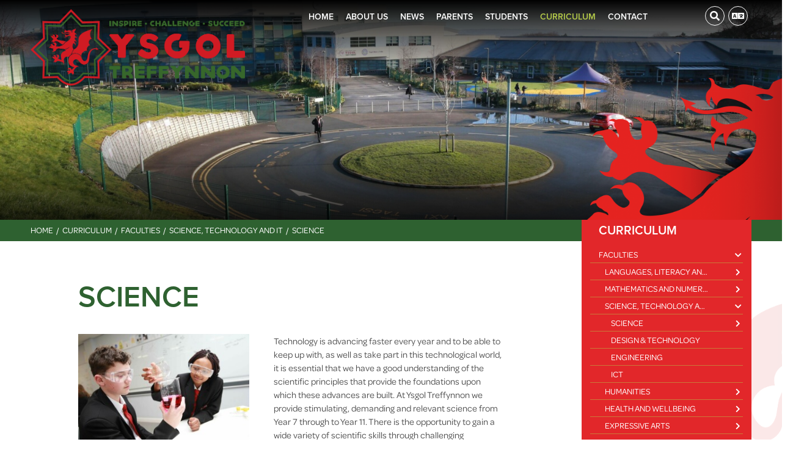

--- FILE ---
content_type: text/html; charset=utf-8
request_url: https://www.ysgoltreffynnon.cymru/curriculum/faculties/science-technology-and-it/science/
body_size: 9976
content:


	<!DOCTYPE html>
<!--[if !IE]><!-->
<html lang="en-GB">
<!--<![endif]-->
<!--[if IE 6 ]><html lang="en-GB" class="ie ie6"><![endif]-->
<!--[if IE 7 ]><html lang="en-GB" class="ie ie7"><![endif]-->
<!--[if IE 8 ]><html lang="en-GB" class="ie ie8"><![endif]-->
<head>
	<base href="https://www.ysgoltreffynnon.cymru/"><!--[if lte IE 6]></base><![endif]-->
	<title>Science - Ysgol Treffynnon - Excellence in Everything</title>

	<script src="javascript/pace.js"></script>
	<script>accessibilitymode = [];</script>

	<meta charset="utf-8">
	<meta name="viewport" content="width=device-width, initial-scale=1.0">
	<meta http-equiv="Content-Type" content="text/html; charset=utf-8">

	

	<meta property="og:title" content="Ysgol Treffynnon">
	<meta property="og:description" content="Science">
	<meta property="og:image" content="https://www.ysgoltreffynnon.cymru/assets/Images/Logos/LogoSocial.png">
	<meta property="og:url" content="https://www.ysgoltreffynnon.cymru">
	<meta name="twitter:card" content="summary_large_image">
	<meta property="og:site_name" content="Ysgol Treffynnon">
	<meta name="twitter:image:alt" content="Ysgol Treffynnon Logo">

	
	<!--[if lt IE 9]>
	<script src="//html5shiv.googlecode.com/svn/trunk/html5.js"></script>
	<![endif]-->

	
	
	
	
	

	<link rel="icon" type="image/png" href="/assets/Images/Logos/LogoFavicon__FillWzE2LDE2XQ.png" sizes="16x16">  
<link rel="icon" type="image/png" href="/assets/Images/Logos/LogoFavicon__FillWzMyLDMyXQ.png" sizes="32x32">  
<link rel="icon" type="image/png" href="/assets/Images/Logos/LogoFavicon__FillWzk2LDk2XQ.png" sizes="96x96">
<link rel="apple-touch-icon" href="/assets/Images/Logos/LogoFavicon__FillWzEyMCwxMjBd.png">
<link rel="apple-touch-icon" sizes="180x180" href="/assets/Images/Logos/LogoFavicon__FillWzE4MCwxODBd.png">
<link rel="apple-touch-icon" sizes="152x152" href="/assets/Images/Logos/LogoFavicon__FillWzE1MiwxNTJd.png">
<link rel="apple-touch-icon" sizes="167x167" href="/assets/Images/Logos/LogoFavicon__FillWzE2NywxNjdd.png">
	
	
		<script src="https://use.typekit.net/qst5tlc.js"></script>
		<script>try{Typekit.load({ async: true });}catch(e){}</script>
	
	
	
	
	
	
    <script async src="https://www.googletagmanager.com/gtag/js?id=G-CXL4WCN9ZN"></script>
    <script>
        if (document.cookie.indexOf("gdprAccepted=") >= 0) {
			window.dataLayer = window.dataLayer || [];
            function gtag(){dataLayer.push(arguments);}
            gtag('js', new Date());
            gtag('config', 'G-CXL4WCN9ZN');
        } else {
			document.cookie = '_ga=G-CXL4WCN9ZN; domain=.ysgoltreffynnon.cymru; expires=Thu, 01 Jan 1970 00:00:01 GMT;';
            document.cookie = '_gat_gtag_G-CXL4WCN9ZN=; domain=.ysgoltreffynnon.cymru; expires=Thu, 01 Jan 1970 00:00:01 GMT;';
            document.cookie = '_gid=G-CXL4WCN9ZN; domain=.ysgoltreffynnon.cymru; expires=Thu, 01 Jan 1970 00:00:01 GMT;';
        }
    </script>
	
    
<link rel="stylesheet" type="text/css" href="/css/fontawesome.css?m=1683816368" />
<link rel="stylesheet" type="text/css" href="/css/accessibility.css?m=1683816368" />
<link rel="stylesheet" type="text/css" href="/css/form.css?m=1683816368" />
<link rel="stylesheet" type="text/css" href="/css/typography.css?m=1683816367" />
<link rel="stylesheet" type="text/css" href="/css/layout.css?m=1683816369" />
</head>

	
	<body ontouchstart="" data-base-url="science" class="English Page sectioncurriculum subsection6" dir="ltr">

	

		<div id="scrolltop" data-scroll-label="Top"></div>

<div class="header" role="banner">

	<div class="headerinner ">

		<input tabindex="-1" type="radio" class="navtoggleinput" name="menusearch" id="notoggle" checked/>
		<input tabindex="-1" type="radio" class="navtoggleinput" name="menusearch" id="menutoggle"/>
		<input tabindex="-1" type="radio" class="navtoggleinput" name="menusearch" id="searchtoggle"/>
		<input tabindex="-1" type="radio" class="navtoggleinput" name="menusearch" id="translatetoggle"/>

		<div class="menusplash"></div>
		
		<div class="topbar">
			<div class="logo" data-lazy="leftforce">
			
				<a aria-label="Home" href="https://www.ysgoltreffynnon.cymru/" class="brand" rel="home">
			
				<img class="logoimg" alt="logo" src="/assets/Images/Logos/LogoFinal.png"/>
				<h1>Ysgol Treffynnon</h1>
			</a></div>
			<div class="topnav">
	
		<ul class='level1Menu '>
			<li class="level1item burger"><label class="menutoggle" for="menutoggle"><i class="fas fa-bars"></i></label></li>
			
			
				
					<li class='level1item'>
						
							<a aria-label="Home" href="https://www.ysgoltreffynnon.cymru/" class='level1link link-1' title="Home"><span class="level1text">Home</span></a>
				        
				        
							
				                <ul class='level2Menu '>
	<div class="level2MenuContainer">
		<div style="background-image: url();" class="menuthumbnail"></div>
	    <div class="menu2items">
		    
		    	
		    		
						<li class='level2item noChildren'>
					        
					        	<a aria-label="Vision Statement" href="/home/vision-statement/" class='level2link' title="Vision Statement"><span class="level2text english">Vision Statement</span><span class="level2text welsh">Vision Statement</span></a>
				            
				            
					    </li>
					
				
		    
		</div>
	</div>
</ul>
				            
				        
				    </li>
				
			
				
					<li class='level1item'>
						
							<a aria-label="About Us" href="https://www.ysgoltreffynnon.cymru/about-us-2/" class='level1link link-22' title="About Us"><span class="level1text">About Us</span></a>
				        
				        
							
				                <ul class='level2Menu '>
	<div class="level2MenuContainer">
		<div style="background-image: url();" class="menuthumbnail"></div>
	    <div class="menu2items">
		    
		    	
		    		
						<li class='level2item noChildren'>
					        
					        	<a aria-label="Prospectus" href="/about-us-2/prospectus/" class='level2link' title="Prospectus"><span class="level2text english">Prospectus</span><span class="level2text welsh">Prospectus</span></a>
				            
				            
					    </li>
					
				
		    
		    	
		    		
						<li class='level2item noChildren'>
					        
					        	<a aria-label="Our Staff" href="/about-us-2/our-staff/" class='level2link' title="Our Staff"><span class="level2text english">Our Staff</span><span class="level2text welsh">Our Staff</span></a>
				            
				            
					    </li>
					
				
		    
		    	
		    		
						<li class='level2item noChildren'>
					        
					        	<a aria-label="Vacancies" href="/about-us-2/vacancies/" class='level2link' title="Vacancies"><span class="level2text english">Vacancies</span><span class="level2text welsh">Vacancies</span></a>
				            
				            
					    </li>
					
				
		    
		    	
		    		
						<li class='level2item noChildren'>
					        
					        	<a aria-label="Community" href="/about-us-2/community/" class='level2link' title="Community"><span class="level2text english">Community</span><span class="level2text welsh"></span></a>
				            
				            
					    </li>
					
				
		    
		    	
		    		
						<li class='level2item noChildren'>
					        
					        	<a aria-label="Governing Body" href="/about-us-2/governing-body/" class='level2link' title="Governing Body"><span class="level2text english">Governing Body</span><span class="level2text welsh">Governing Body</span></a>
				            
				            
					    </li>
					
				
		    
		</div>
	</div>
</ul>
				            
				        
				    </li>
				
			
				
					<li class='level1item'>
						
							<a aria-label="News" href="https://www.ysgoltreffynnon.cymru/news/latest-news/" class='level1link link-8' title="News"><span class="level1text">News</span></a>
				        
				        
							
				                <ul class='level2Menu '>
	<div class="level2MenuContainer">
		<div style="background-image: url();" class="menuthumbnail"></div>
	    <div class="menu2items">
		    
		    	
		    		
						<li class='level2item noChildren noChildren'>
					        
					        	<a aria-label="Recent News" href="/news/latest-news/" class='level2link' title="Recent News"><span class="level2text english">Recent News</span><span class="level2text welsh">Recent News</span></a>
				            
				            
					    </li>
					
				
		    
		    	
		    		
						<li class='level2item noChildren'>
					        
					        	<a aria-label="Calendar" href="/news/calendar/" class='level2link' title="Calendar"><span class="level2text english">Calendar</span><span class="level2text welsh">Calendar</span></a>
				            
				            
					    </li>
					
				
		    
		</div>
	</div>
</ul>
				            
				        
				    </li>
				
			
				
					<li class='level1item'>
						
							<a aria-label="Parents" href="https://www.ysgoltreffynnon.cymru/parents/" class='level1link link-19' title="Parents"><span class="level1text">Parents</span></a>
				        
				        
							
				                <ul class='level2Menu '>
	<div class="level2MenuContainer">
		<div style="background-image: url();" class="menuthumbnail"></div>
	    <div class="menu2items">
		    
		    	
		    		
						<li class='level2item noChildren'>
					        
					        	<a aria-label="Transition" href="/parents/transition/" class='level2link' title="Transition"><span class="level2text english">Transition</span><span class="level2text welsh">Transition</span></a>
				            
				            
					    </li>
					
				
		    
		    	
		    		
						<li class='level2item noChildren'>
					        
					        	<a aria-label="Admissions" href="/parents/admissions/" class='level2link' title="Admissions"><span class="level2text english">Admissions</span><span class="level2text welsh">Admissions</span></a>
				            
				            
					    </li>
					
				
		    
		    	
		    		
						<li class='level2item noChildren'>
					        
					        	<a aria-label="Policies &amp; Procedures" href="/parents/policies-and-procedures/" class='level2link' title="Policies &amp; Procedures"><span class="level2text english">Policies &amp; Procedures</span><span class="level2text welsh">Policies &amp; Procedures</span></a>
				            
				            
					    </li>
					
				
		    
		    	
		    		
						<li class='level2item noChildren'>
					        
					        	<a aria-label="School Gateway" href="/parents/school-gateway/" class='level2link' title="School Gateway"><span class="level2text english">School Gateway</span><span class="level2text welsh">School Gateway</span></a>
				            
				            
					    </li>
					
				
		    
		    	
		    		
						<li class='level2item noChildren'>
					        
					        	<a aria-label="Self Evaluation and School Improvement" href="/parents/self-evaluation-and-school-improvement/" class='level2link' title="Self Evaluation and School Improvement"><span class="level2text english">Self Evaluation and School Improvement</span><span class="level2text welsh">Self Evaluation and School Improvement</span></a>
				            
				            
					    </li>
					
				
		    
		    	
		    		
						<li class='level2item noChildren'>
					        
					        	<a aria-label="Term Dates" href="/parents/term-dates/" class='level2link' title="Term Dates"><span class="level2text english">Term Dates</span><span class="level2text welsh">Term Dates</span></a>
				            
				            
					    </li>
					
				
		    
		    	
		    		
						<li class='level2item noChildren'>
					        
					        	<a aria-label="Safeguarding" href="/parents/safeguarding/" class='level2link' title="Safeguarding"><span class="level2text english">Safeguarding</span><span class="level2text welsh">Safeguarding</span></a>
				            
				            
					    </li>
					
				
		    
		    	
		    		
						<li class='level2item noChildren'>
					        
					        	<a aria-label="Attendance" href="/parents/attendance/" class='level2link' title="Attendance"><span class="level2text english">Attendance</span><span class="level2text welsh">Attendance</span></a>
				            
				            
					    </li>
					
				
		    
		    	
		    		
						<li class='level2item noChildren'>
					        
					        	<a aria-label="Letters" href="/parents/letters/" class='level2link' title="Letters"><span class="level2text english">Letters</span><span class="level2text welsh">Letters</span></a>
				            
				            
					    </li>
					
				
		    
		    	
		    		
						<li class='level2item noChildren'>
					        
					        	<a aria-label="Parent Resources" href="/parents/parent-resources/" class='level2link' title="Parent Resources"><span class="level2text english">Parent Resources</span><span class="level2text welsh">Parent Resources</span></a>
				            
				            
					    </li>
					
				
		    
		    	
		    		
						<li class='level2item noChildren'>
					        
					        	<a aria-label="Student Council" href="/parents/student-council/" class='level2link' title="Student Council"><span class="level2text english">Student Council</span><span class="level2text welsh">Student Council</span></a>
				            
				            
					    </li>
					
				
		    
		    	
		    		
						<li class='level2item noChildren'>
					        
					        	<a aria-label="Examinations" href="/parents/examinations/" class='level2link' title="Examinations"><span class="level2text english">Examinations</span><span class="level2text welsh">Examinations</span></a>
				            
				            
					    </li>
					
				
		    
		    	
		    		
						<li class='level2item noChildren'>
					        
					        	<a aria-label="Children of Service Personnel" href="/parents/children-of-service-personnel/" class='level2link' title="Children of Service Personnel"><span class="level2text english">Children of Service Personnel</span><span class="level2text welsh">Children of Service Personnel</span></a>
				            
				            
					    </li>
					
				
		    
		    	
		    		
						<li class='level2item noChildren'>
					        
					        	<a aria-label="School Uniform" href="/parents/school-uniform/" class='level2link' title="School Uniform"><span class="level2text english">School Uniform</span><span class="level2text welsh">School Uniform</span></a>
				            
				            
					    </li>
					
				
		    
		    	
		    		
						<li class='level2item noChildren'>
					        
					        	<a aria-label="Pupil Development Grant School Statement" href="/parents/pupil-development-grant-school-statement/" class='level2link' title="Pupil Development Grant School Statement"><span class="level2text english">Pupil Development Grant School Statement</span><span class="level2text welsh"></span></a>
				            
				            
					    </li>
					
				
		    
		</div>
	</div>
</ul>
				            
				        
				    </li>
				
			
				
					<li class='level1item'>
						
							<a aria-label="Students" href="https://www.ysgoltreffynnon.cymru/students/" class='level1link link-43' title="Students"><span class="level1text">Students</span></a>
				        
				        
							
				                <ul class='level2Menu '>
	<div class="level2MenuContainer">
		<div style="background-image: url();" class="menuthumbnail"></div>
	    <div class="menu2items">
		    
		    	
		    		
						<li class='level2item noChildren'>
					        
					        	<a aria-label="Health and Wellbeing Zone" href="/students/health-and-wellbeing-zone/" class='level2link' title="Health and Wellbeing Zone"><span class="level2text english">Health and Wellbeing Zone</span><span class="level2text welsh">Health and Wellbeing Zone</span></a>
				            
				            
					    </li>
					
				
		    
		    	
		    		
						<li class='level2item noChildren'>
					        
					        	<a aria-label="Google Classroom" href="/students/google-classroom/" class='level2link' title="Google Classroom"><span class="level2text english">Google Classroom</span><span class="level2text welsh">Google Classroom</span></a>
				            
				            
					    </li>
					
				
		    
		    	
		    		
						<li class='level2item noChildren'>
					        
					        	<a aria-label="Resources, Revision &amp; Examinations" href="/students/resources-revision-and-examinations/" class='level2link' title="Resources, Revision &amp; Examinations"><span class="level2text english">Resources, Revision &amp; Examinations</span><span class="level2text welsh">Resources, Revision &amp; Examinations</span></a>
				            
				            
					    </li>
					
				
		    
		    	
		    		
						<li class='level2item noChildren'>
					        
					        	<a aria-label="Careers" href="/students/careers/" class='level2link' title="Careers"><span class="level2text english">Careers</span><span class="level2text welsh">Careers</span></a>
				            
				            
					    </li>
					
				
		    
		    	
		    		
						<li class='level2item noChildren'>
					        
					        	<a aria-label="Duke of Edinburgh Award" href="/students/duke-of-edinburgh-award/" class='level2link' title="Duke of Edinburgh Award"><span class="level2text english">Duke of Edinburgh Award</span><span class="level2text welsh">Duke of Edinburgh Award</span></a>
				            
				            
					    </li>
					
				
		    
		</div>
	</div>
</ul>
				            
				        
				    </li>
				
			
				
					<li class='level1item topsection'>
						
							<a aria-label="Curriculum" href="https://www.ysgoltreffynnon.cymru/curriculum/" class='level1link link-48' title="Curriculum"><span class="level1text">Curriculum</span></a>
				        
				        
							
				                <ul class='level2Menu '>
	<div class="level2MenuContainer">
		<div style="background-image: url();" class="menuthumbnail"></div>
	    <div class="menu2items">
		    
		    	
		    		
						<li class='level2item noChildren'>
					        
					        	<a aria-label="Faculties" href="/curriculum/faculties/" class='level2link' title="Faculties"><span class="level2text english">Faculties</span><span class="level2text welsh"></span></a>
				            
				            
					    </li>
					
				
		    
		    	
		    		
						<li class='level2item noChildren'>
					        
					        	<a aria-label="Year 9 Options" href="/curriculum/year-9-options/" class='level2link' title="Year 9 Options"><span class="level2text english">Year 9 Options</span><span class="level2text welsh"></span></a>
				            
				            
					    </li>
					
				
		    
		    	
		    		
						<li class='level2item noChildren'>
					        
					        	<a aria-label="Work Related Education" href="/curriculum/work-related-education/" class='level2link' title="Work Related Education"><span class="level2text english">Work Related Education</span><span class="level2text welsh"></span></a>
				            
				            
					    </li>
					
				
		    
		    	
		    		
						<li class='level2item noChildren'>
					        
					        	<a aria-label="The Welsh Baccalaureate" href="/curriculum/the-welsh-bacc/" class='level2link' title="The Welsh Baccalaureate"><span class="level2text english">The Welsh Baccalaureate</span><span class="level2text welsh">The Welsh Baccalaureate</span></a>
				            
				            
					    </li>
					
				
		    
		    	
		    		
						<li class='level2item noChildren'>
					        
					        	<a aria-label="Curriculum for Wales" href="/curriculum/curriculum-for-wales/" class='level2link' title="Curriculum for Wales"><span class="level2text english">Curriculum for Wales</span><span class="level2text welsh">Curriculum for Wales</span></a>
				            
				            
					    </li>
					
				
		    
		</div>
	</div>
</ul>
				            
				        
				    </li>
				
			
				
					<li class='level1item noChildren'>
						
							<a aria-label="Contact" href="https://www.ysgoltreffynnon.cymru/contact-us/" class='level1link link-3' title="Contact"><span class="level1text">Contact</span></a>
				        
				        
				    </li>
				
			
		</ul>
	
</div>
        
		</div>

		<div class="mobilenav">
	<label for="notoggle" class="menunotoggle"><i class="fas fa-times"></i></label>
	<ul class="mobilelevel1Menu">
		
			
    <li class="link">
        
            
                <a tabindex="-1" href="/" class="Item link children" title="Go to the Home page"><span class="english">Home</span><span class="welsh">Hafan</span></a>
            
            
                
                    <input tabindex="-1" type="checkbox" id="MOB-P1-1" class="sbtogglecheck"/>
                    <label tabindex="-1" class="sbtoggle" for="MOB-P1-1"></label>
                
            
            <ul>
	
		
			
				
    <li class="link">
        
            
                <a tabindex="-1" href="/home/vision-statement/" class="link" title="Go to the Vision Statement page"><span class="english">Vision Statement</span><span class="welsh">Vision Statement</span></a>
            
        
    </li>

			
		
	
</ul>
        
    </li>

		
			
    <li class="link">
        
            
                <a tabindex="-1" href="/about-us-2/" class="Item link children" title="Go to the About Us page"><span class="english">About Us</span><span class="welsh">About Us</span></a>
            
            
                
                    <input tabindex="-1" type="checkbox" id="MOB-P22-2" class="sbtogglecheck"/>
                    <label tabindex="-1" class="sbtoggle" for="MOB-P22-2"></label>
                
            
            <ul>
	
		
			
				
    <li class="link">
        
            
                <a tabindex="-1" href="/about-us-2/prospectus/" class="link" title="Go to the Prospectus page"><span class="english">Prospectus</span><span class="welsh">Prospectus</span></a>
            
        
    </li>

			
		
			
				
    <li class="link">
        
            
                <a tabindex="-1" href="/about-us-2/our-staff/" class="link" title="Go to the Our Staff page"><span class="english">Our Staff</span><span class="welsh">Our Staff</span></a>
            
        
    </li>

			
		
			
				
    <li class="link">
        
            
                <a tabindex="-1" href="/about-us-2/vacancies/" class="link" title="Go to the Vacancies page"><span class="english">Vacancies</span><span class="welsh">Vacancies</span></a>
            
        
    </li>

			
		
			
				
    <li class="link">
        
            
                <a tabindex="-1" href="/about-us-2/community/" class="link" title="Go to the Community page"><span class="english">Community</span><span class="welsh"></span></a>
            
        
    </li>

			
		
			
				
    <li class="link">
        
            
                <a tabindex="-1" href="/about-us-2/governing-body/" class="link" title="Go to the Governing Body page"><span class="english">Governing Body</span><span class="welsh">Governing Body</span></a>
            
        
    </li>

			
		
	
</ul>
        
    </li>

		
			
    <li class="link">
        
            
                <a tabindex="-1" href="/news/latest-news/" class="Item link children" title="Go to the News page"><span class="english">News</span><span class="welsh">News</span></a>
            
            
                
                    <input tabindex="-1" type="checkbox" id="MOB-P8-3" class="sbtogglecheck"/>
                    <label tabindex="-1" class="sbtoggle" for="MOB-P8-3"></label>
                
            
            <ul>
	
		
			
				
    <li class="link">
        
            
                <a tabindex="-1" href="/news/latest-news/" class="Item link children" title="Go to the Recent News page"><span class="english">Recent News</span><span class="welsh">Recent News</span></a>
            
            
                
            
            <ul>
	
</ul>
        
    </li>

			
		
			
				
    <li class="link">
        
            
                <a tabindex="-1" href="/news/calendar/" class="link" title="Go to the Calendar page"><span class="english">Calendar</span><span class="welsh">Calendar</span></a>
            
        
    </li>

			
		
	
</ul>
        
    </li>

		
			
    <li class="link">
        
            
                <a tabindex="-1" href="/parents/" class="Item link children" title="Go to the Parents page"><span class="english">Parents</span><span class="welsh">Parents</span></a>
            
            
                
                    <input tabindex="-1" type="checkbox" id="MOB-P19-4" class="sbtogglecheck"/>
                    <label tabindex="-1" class="sbtoggle" for="MOB-P19-4"></label>
                
            
            <ul>
	
		
			
				
    <li class="link">
        
            
                <a tabindex="-1" href="/parents/transition/" class="Item link children" title="Go to the Transition page"><span class="english">Transition</span><span class="welsh">Transition</span></a>
            
            
                
                    <input tabindex="-1" type="checkbox" id="MOB-P30-1" class="sbtogglecheck"/>
                    <label tabindex="-1" class="sbtoggle" for="MOB-P30-1"></label>
                
            
            <ul>
	
		
			
				
    <li class="link">
        
            
                <a tabindex="-1" href="/parents/transition/food-and-fun-summer-holiday-club-2025/" class="link" title="Go to the Food and Fun Summer Holiday Club 2025 page"><span class="english">Food and Fun Summer Holiday Club 2025</span><span class="welsh">Food and Fun Summer Holiday Club 2025</span></a>
            
        
    </li>

			
		
	
</ul>
        
    </li>

			
		
			
				
    <li class="link">
        
            
                <a tabindex="-1" href="/parents/admissions/" class="link" title="Go to the Admissions page"><span class="english">Admissions</span><span class="welsh">Admissions</span></a>
            
        
    </li>

			
		
			
				
    <li class="link">
        
            
                <a tabindex="-1" href="/parents/policies-and-procedures/" class="link" title="Go to the Policies &amp; Procedures page"><span class="english">Policies &amp; Procedures</span><span class="welsh">Policies &amp; Procedures</span></a>
            
        
    </li>

			
		
			
				
    <li class="link">
        
            
                <a tabindex="-1" href="/parents/school-gateway/" class="link" title="Go to the School Gateway page"><span class="english">School Gateway</span><span class="welsh">School Gateway</span></a>
            
        
    </li>

			
		
			
				
    <li class="link">
        
            
                <a tabindex="-1" href="/parents/self-evaluation-and-school-improvement/" class="link" title="Go to the Self Evaluation and School Improvement page"><span class="english">Self Evaluation and School Improvement</span><span class="welsh">Self Evaluation and School Improvement</span></a>
            
        
    </li>

			
		
			
				
    <li class="link">
        
            
                <a tabindex="-1" href="/parents/term-dates/" class="link" title="Go to the Term Dates page"><span class="english">Term Dates</span><span class="welsh">Term Dates</span></a>
            
        
    </li>

			
		
			
				
    <li class="link">
        
            
                <a tabindex="-1" href="/parents/safeguarding/" class="Item link children" title="Go to the Safeguarding page"><span class="english">Safeguarding</span><span class="welsh">Safeguarding</span></a>
            
            
                
                    <input tabindex="-1" type="checkbox" id="MOB-P37-7" class="sbtogglecheck"/>
                    <label tabindex="-1" class="sbtoggle" for="MOB-P37-7"></label>
                
            
            <ul>
	
		
			
				
    <li class="link">
        
            
                <a tabindex="-1" href="https://hwb.gov.wales/keeping-safe-online/in-the-know" class="link" title="Go to the App Guide for families page" target="_blank" rel="noopener"><span class="english">App Guide for families</span><span class="welsh">https://hwb.gov.wales/keeping-safe-online/in-the-know</span></a>
            
        
    </li>

			
		
			
				
    <li class="link">
        
            
                <a tabindex="-1" href="https://hwb.gov.wales/news/articles/79b71f8e-d3b2-4bad-82ed-8b72846628aa" class="link" title="Go to the Bullying page" target="_blank" rel="noopener"><span class="english">Bullying</span><span class="welsh">https://hwb.gov.wales/news/articles/79b71f8e-d3b2-4bad-82ed-8b72846628aa</span></a>
            
        
    </li>

			
		
			
				
    <li class="link">
        
            
                <a tabindex="-1" href="https://www.getsafeonline.org/" class="link" title="Go to the Get Safe Online page" target="_blank" rel="noopener"><span class="english">Get Safe Online</span><span class="welsh">https://www.getsafeonline.org/</span></a>
            
        
    </li>

			
		
			
				
    <li class="link">
        
            
                <a tabindex="-1" href="https://reportharmfulcontent.com/" class="link" title="Go to the Report Harmful Content page" target="_blank" rel="noopener"><span class="english">Report Harmful Content</span><span class="welsh"></span></a>
            
        
    </li>

			
		
			
				
    <li class="link">
        
            
                <a tabindex="-1" href="https://www.getsafeonline.org/personal/articles/cyberbullying/" class="link" title="Go to the Cyberbullying page" target="_blank" rel="noopener"><span class="english">Cyberbullying</span><span class="welsh">https://www.getsafeonline.org/personal/articles/cyberbullying/</span></a>
            
        
    </li>

			
		
			
				
    <li class="link">
        
            
                <a tabindex="-1" href="https://www.getsafeonline.org/personal/articles/texting-sexting/" class="link" title="Go to the Texting &amp; Sexting page" target="_blank" rel="noopener"><span class="english">Texting &amp; Sexting</span><span class="welsh">https://www.getsafeonline.org/personal/articles/texting-sexting/</span></a>
            
        
    </li>

			
		
			
				
    <li class="link">
        
            
                <a tabindex="-1" href="https://www.getsafeonline.org/personal/articles/safe-browsing/" class="link" title="Go to the Safe Browsing page" target="_blank" rel="noopener"><span class="english">Safe Browsing</span><span class="welsh">https://www.getsafeonline.org/personal/articles/safe-browsing/</span></a>
            
        
    </li>

			
		
			
				
    <li class="link">
        
            
                <a tabindex="-1" href="https://hwb.gov.wales/keeping-safe-online/internet-watch-foundation/" class="link" title="Go to the Grooming page" target="_blank" rel="noopener"><span class="english">Grooming</span><span class="welsh">https://hwb.gov.wales/keeping-safe-online/internet-watch-foundation/</span></a>
            
        
    </li>

			
		
	
</ul>
        
    </li>

			
		
			
				
    <li class="link">
        
            
                <a tabindex="-1" href="/parents/attendance/" class="link" title="Go to the Attendance page"><span class="english">Attendance</span><span class="welsh">Attendance</span></a>
            
        
    </li>

			
		
			
				
    <li class="link">
        
            
                <a tabindex="-1" href="/parents/letters/" class="link" title="Go to the Letters page"><span class="english">Letters</span><span class="welsh">Letters</span></a>
            
        
    </li>

			
		
			
				
    <li class="link">
        
            
                <a tabindex="-1" href="/parents/parent-resources/" class="link" title="Go to the Parent Resources page"><span class="english">Parent Resources</span><span class="welsh">Parent Resources</span></a>
            
        
    </li>

			
		
			
				
    <li class="link">
        
            
                <a tabindex="-1" href="/parents/student-council/" class="link" title="Go to the Student Council page"><span class="english">Student Council</span><span class="welsh">Student Council</span></a>
            
        
    </li>

			
		
			
				
    <li class="link">
        
            
                <a tabindex="-1" href="/parents/examinations/" class="link" title="Go to the Examinations page"><span class="english">Examinations</span><span class="welsh">Examinations</span></a>
            
        
    </li>

			
		
			
				
    <li class="link">
        
            
                <a tabindex="-1" href="/parents/children-of-service-personnel/" class="link" title="Go to the Children of Service Personnel page"><span class="english">Children of Service Personnel</span><span class="welsh">Children of Service Personnel</span></a>
            
        
    </li>

			
		
			
				
    <li class="link">
        
            
                <a tabindex="-1" href="/parents/school-uniform/" class="link" title="Go to the School Uniform page"><span class="english">School Uniform</span><span class="welsh">School Uniform</span></a>
            
        
    </li>

			
		
			
				
    <li class="link">
        
            
                <a tabindex="-1" href="/parents/pupil-development-grant-school-statement/" class="link" title="Go to the Pupil Development Grant School Statement page"><span class="english">Pupil Development Grant School Statement</span><span class="welsh"></span></a>
            
        
    </li>

			
		
	
</ul>
        
    </li>

		
			
    <li class="link">
        
            
                <a tabindex="-1" href="/students/" class="Item link children" title="Go to the Students page"><span class="english">Students</span><span class="welsh">Students</span></a>
            
            
                
                    <input tabindex="-1" type="checkbox" id="MOB-P43-5" class="sbtogglecheck"/>
                    <label tabindex="-1" class="sbtoggle" for="MOB-P43-5"></label>
                
            
            <ul>
	
		
			
				
    <li class="link">
        
            
                <a tabindex="-1" href="/students/health-and-wellbeing-zone/" class="link" title="Go to the Health and Wellbeing Zone page"><span class="english">Health and Wellbeing Zone</span><span class="welsh">Health and Wellbeing Zone</span></a>
            
        
    </li>

			
		
			
				
    <li class="link">
        
            
                <a tabindex="-1" href="/students/google-classroom/" class="link" title="Go to the Google Classroom page"><span class="english">Google Classroom</span><span class="welsh">Google Classroom</span></a>
            
        
    </li>

			
		
			
				
    <li class="link">
        
            
                <a tabindex="-1" href="/students/resources-revision-and-examinations/" class="link" title="Go to the Resources, Revision &amp; Examinations page"><span class="english">Resources, Revision &amp; Examinations</span><span class="welsh">Resources, Revision &amp; Examinations</span></a>
            
        
    </li>

			
		
			
				
    <li class="link">
        
            
                <a tabindex="-1" href="/students/careers/" class="link" title="Go to the Careers page"><span class="english">Careers</span><span class="welsh">Careers</span></a>
            
        
    </li>

			
		
			
				
    <li class="link">
        
            
                <a tabindex="-1" href="/students/duke-of-edinburgh-award/" class="link" title="Go to the Duke of Edinburgh Award page"><span class="english">Duke of Edinburgh Award</span><span class="welsh">Duke of Edinburgh Award</span></a>
            
        
    </li>

			
		
	
</ul>
        
    </li>

		
			
    <li class="section">
        
            
                <a tabindex="-1" href="/curriculum/" class="Item section children" title="Go to the Curriculum page"><span class="english">Curriculum</span><span class="welsh">Curriculum</span></a>
            
            
                
                    <input tabindex="-1" type="checkbox" id="MOB-P48-6" class="sbtogglecheck" checked/>
                    <label tabindex="-1" class="sbtoggle" for="MOB-P48-6"></label>
                
            
            <ul>
	
		
			
				
    <li class="section">
        
            
                <a tabindex="-1" href="/curriculum/faculties/" class="Item section children" title="Go to the Faculties page"><span class="english">Faculties</span><span class="welsh"></span></a>
            
            
                
                    <input tabindex="-1" type="checkbox" id="MOB-P49-1" class="sbtogglecheck" checked/>
                    <label tabindex="-1" class="sbtoggle" for="MOB-P49-1"></label>
                
            
            <ul>
	
		
			
				
    <li class="link">
        
            
                <a tabindex="-1" href="/curriculum/faculties/languages-literacy-and-communication/" class="Item link children" title="Go to the Languages, Literacy and Communication page"><span class="english">Languages, Literacy and Communication</span><span class="welsh"></span></a>
            
            
                
                    <input tabindex="-1" type="checkbox" id="MOB-P77-1" class="sbtogglecheck"/>
                    <label tabindex="-1" class="sbtoggle" for="MOB-P77-1"></label>
                
            
            <ul>
	
		
			
				
    <li class="link">
        
            
                <a tabindex="-1" href="/curriculum/faculties/languages-literacy-and-communication/english/" class="Item link children" title="Go to the English page"><span class="english">English</span><span class="welsh"></span></a>
            
            
                
                    <input tabindex="-1" type="checkbox" id="MOB-P65-1" class="sbtogglecheck"/>
                    <label tabindex="-1" class="sbtoggle" for="MOB-P65-1"></label>
                
            
            <ul>
	
		
			
				
    <li class="link">
        
            
                <a tabindex="-1" href="/curriculum/faculties/languages-literacy-and-communication/english/english-gallery-and-news/" class="link" title="Go to the English Gallery and News page"><span class="english">English Gallery and News</span><span class="welsh">English Gallery and News</span></a>
            
        
    </li>

			
		
	
</ul>
        
    </li>

			
		
			
				
    <li class="link">
        
            
                <a tabindex="-1" href="/curriculum/faculties/languages-literacy-and-communication/cymraeg/" class="link" title="Go to the Cymraeg page"><span class="english">Cymraeg</span><span class="welsh"></span></a>
            
        
    </li>

			
		
			
				
    <li class="link">
        
            
                <a tabindex="-1" href="/curriculum/faculties/languages-literacy-and-communication/modern-foreign-languages/" class="Item link children" title="Go to the Modern Foreign Languages page"><span class="english">Modern Foreign Languages</span><span class="welsh"></span></a>
            
            
                
                    <input tabindex="-1" type="checkbox" id="MOB-P71-3" class="sbtogglecheck"/>
                    <label tabindex="-1" class="sbtoggle" for="MOB-P71-3"></label>
                
            
            <ul>
	
		
			
				
    <li class="link">
        
            
                <a tabindex="-1" href="/curriculum/faculties/languages-literacy-and-communication/modern-foreign-languages/mfl-news-and-gallery/" class="link" title="Go to the MFL News and Gallery page"><span class="english">MFL News and Gallery</span><span class="welsh">MFL News and Gallery</span></a>
            
        
    </li>

			
		
	
</ul>
        
    </li>

			
		
	
</ul>
        
    </li>

			
		
			
				
    <li class="link">
        
            
                <a tabindex="-1" href="/curriculum/faculties/mathematics-and-numeracy/" class="Item link children" title="Go to the Mathematics and Numeracy page"><span class="english">Mathematics and Numeracy</span><span class="welsh"></span></a>
            
            
                
                    <input tabindex="-1" type="checkbox" id="MOB-P78-2" class="sbtogglecheck"/>
                    <label tabindex="-1" class="sbtoggle" for="MOB-P78-2"></label>
                
            
            <ul>
	
		
			
				
    <li class="link">
        
            
                <a tabindex="-1" href="/curriculum/faculties/mathematics-and-numeracy/mathematics/" class="link" title="Go to the Mathematics page"><span class="english">Mathematics</span><span class="welsh"></span></a>
            
        
    </li>

			
		
	
</ul>
        
    </li>

			
		
			
				
    <li class="section">
        
            
                <a tabindex="-1" href="/curriculum/faculties/science-technology-and-it/" class="Item section children" title="Go to the Science, Technology and IT page"><span class="english">Science, Technology and IT</span><span class="welsh"></span></a>
            
            
                
                    <input tabindex="-1" type="checkbox" id="MOB-P79-3" class="sbtogglecheck" checked/>
                    <label tabindex="-1" class="sbtoggle" for="MOB-P79-3"></label>
                
            
            <ul>
	
		
			
				
    <li class="current">
        
            
                <a tabindex="-1" href="/curriculum/faculties/science-technology-and-it/science/" class="Item current children" title="Go to the Science page"><span class="english">Science</span><span class="welsh"></span></a>
            
            
                
                    <input tabindex="-1" type="checkbox" id="MOB-P75-1" class="sbtogglecheck"/>
                    <label tabindex="-1" class="sbtoggle" for="MOB-P75-1"></label>
                
            
            <ul>
	
		
			
				
    <li class="link">
        
            
                <a tabindex="-1" href="/curriculum/faculties/science-technology-and-it/science/science-gallery/" class="link" title="Go to the Science Gallery page"><span class="english">Science Gallery</span><span class="welsh">Science Gallery</span></a>
            
        
    </li>

			
		
	
</ul>
        
    </li>

			
		
			
				
    <li class="link">
        
            
                <a tabindex="-1" href="/curriculum/faculties/science-technology-and-it/design-and-technology/" class="link" title="Go to the Design &amp; Technology page"><span class="english">Design &amp; Technology</span><span class="welsh"></span></a>
            
        
    </li>

			
		
			
				
    <li class="link">
        
            
                <a tabindex="-1" href="/curriculum/faculties/science-technology-and-it/engineering/" class="link" title="Go to the Engineering page"><span class="english">Engineering</span><span class="welsh"></span></a>
            
        
    </li>

			
		
			
				
    <li class="link">
        
            
                <a tabindex="-1" href="/curriculum/faculties/science-technology-and-it/ict/" class="link" title="Go to the ICT page"><span class="english">ICT</span><span class="welsh"></span></a>
            
        
    </li>

			
		
	
</ul>
        
    </li>

			
		
			
				
    <li class="link">
        
            
                <a tabindex="-1" href="/curriculum/faculties/humanities/" class="Item link children" title="Go to the Humanities page"><span class="english">Humanities</span><span class="welsh"></span></a>
            
            
                
                    <input tabindex="-1" type="checkbox" id="MOB-P80-4" class="sbtogglecheck"/>
                    <label tabindex="-1" class="sbtoggle" for="MOB-P80-4"></label>
                
            
            <ul>
	
		
			
				
    <li class="link">
        
            
                <a tabindex="-1" href="/curriculum/faculties/humanities/history/" class="link" title="Go to the History page"><span class="english">History</span><span class="welsh"></span></a>
            
        
    </li>

			
		
			
				
    <li class="link">
        
            
                <a tabindex="-1" href="/curriculum/faculties/humanities/geography/" class="Item link children" title="Go to the Geography page"><span class="english">Geography</span><span class="welsh"></span></a>
            
            
                
                    <input tabindex="-1" type="checkbox" id="MOB-P66-2" class="sbtogglecheck"/>
                    <label tabindex="-1" class="sbtoggle" for="MOB-P66-2"></label>
                
            
            <ul>
	
		
			
				
    <li class="link">
        
            
                <a tabindex="-1" href="/curriculum/faculties/humanities/geography/geography-gallery/" class="link" title="Go to the Geography Gallery page"><span class="english">Geography Gallery</span><span class="welsh">Geography Gallery</span></a>
            
        
    </li>

			
		
	
</ul>
        
    </li>

			
		
			
				
    <li class="link">
        
            
                <a tabindex="-1" href="/curriculum/faculties/humanities/religious-education/" class="Item link children" title="Go to the Religious Education page"><span class="english">Religious Education</span><span class="welsh"></span></a>
            
            
                
                    <input tabindex="-1" type="checkbox" id="MOB-P74-3" class="sbtogglecheck"/>
                    <label tabindex="-1" class="sbtoggle" for="MOB-P74-3"></label>
                
            
            <ul>
	
		
			
				
    <li class="link">
        
            
                <a tabindex="-1" href="/curriculum/faculties/humanities/religious-education/re-gallery-and-news/" class="link" title="Go to the RE Gallery and News page"><span class="english">RE Gallery and News</span><span class="welsh">RE Gallery and News</span></a>
            
        
    </li>

			
		
	
</ul>
        
    </li>

			
		
			
				
    <li class="link">
        
            
                <a tabindex="-1" href="/curriculum/faculties/humanities/business-studies/" class="link" title="Go to the Business Studies page"><span class="english">Business Studies</span><span class="welsh"></span></a>
            
        
    </li>

			
		
	
</ul>
        
    </li>

			
		
			
				
    <li class="link">
        
            
                <a tabindex="-1" href="/curriculum/faculties/health-and-wellbeing/" class="Item link children" title="Go to the Health and Wellbeing page"><span class="english">Health and Wellbeing</span><span class="welsh"></span></a>
            
            
                
                    <input tabindex="-1" type="checkbox" id="MOB-P81-5" class="sbtogglecheck"/>
                    <label tabindex="-1" class="sbtoggle" for="MOB-P81-5"></label>
                
            
            <ul>
	
		
			
				
    <li class="link">
        
            
                <a tabindex="-1" href="/curriculum/faculties/health-and-wellbeing/wellbeing/" class="link" title="Go to the Wellbeing page"><span class="english">Wellbeing</span><span class="welsh"></span></a>
            
        
    </li>

			
		
			
				
    <li class="link">
        
            
                <a tabindex="-1" href="/curriculum/faculties/health-and-wellbeing/home-economics/" class="Item link children" title="Go to the Home Economics page"><span class="english">Home Economics</span><span class="welsh"></span></a>
            
            
                
                    <input tabindex="-1" type="checkbox" id="MOB-P68-2" class="sbtogglecheck"/>
                    <label tabindex="-1" class="sbtoggle" for="MOB-P68-2"></label>
                
            
            <ul>
	
		
			
				
    <li class="link">
        
            
                <a tabindex="-1" href="/curriculum/faculties/health-and-wellbeing/home-economics/home-economics-gallery/" class="link" title="Go to the Home Economics Gallery page"><span class="english">Home Economics Gallery</span><span class="welsh">Home Economics Gallery</span></a>
            
        
    </li>

			
		
	
</ul>
        
    </li>

			
		
			
				
    <li class="link">
        
            
                <a tabindex="-1" href="/curriculum/faculties/health-and-wellbeing/health-and-social-care/" class="link" title="Go to the Health &amp; Social Care page"><span class="english">Health &amp; Social Care</span><span class="welsh"></span></a>
            
        
    </li>

			
		
			
				
    <li class="link">
        
            
                <a tabindex="-1" href="/curriculum/faculties/health-and-wellbeing/physical-education/" class="link" title="Go to the Physical Education page"><span class="english">Physical Education</span><span class="welsh"></span></a>
            
        
    </li>

			
		
	
</ul>
        
    </li>

			
		
			
				
    <li class="link">
        
            
                <a tabindex="-1" href="/curriculum/faculties/creative-arts/" class="Item link children" title="Go to the Expressive Arts page"><span class="english">Expressive Arts</span><span class="welsh"></span></a>
            
            
                
                    <input tabindex="-1" type="checkbox" id="MOB-P82-6" class="sbtogglecheck"/>
                    <label tabindex="-1" class="sbtoggle" for="MOB-P82-6"></label>
                
            
            <ul>
	
		
			
				
    <li class="link">
        
            
                <a tabindex="-1" href="/curriculum/faculties/creative-arts/art-and-design/" class="Item link children" title="Go to the Art &amp; Design page"><span class="english">Art &amp; Design</span><span class="welsh"></span></a>
            
            
                
                    <input tabindex="-1" type="checkbox" id="MOB-P60-1" class="sbtogglecheck"/>
                    <label tabindex="-1" class="sbtoggle" for="MOB-P60-1"></label>
                
            
            <ul>
	
		
			
				
    <li class="link">
        
            
                <a tabindex="-1" href="/curriculum/faculties/creative-arts/art-and-design/art-and-design-gallery-and-news/" class="link" title="Go to the Art and Design Gallery and News page"><span class="english">Art and Design Gallery and News</span><span class="welsh">Art and Design Gallery and News</span></a>
            
        
    </li>

			
		
	
</ul>
        
    </li>

			
		
			
				
    <li class="link">
        
            
                <a tabindex="-1" href="/curriculum/faculties/creative-arts/music/" class="link" title="Go to the Music page"><span class="english">Music</span><span class="welsh"></span></a>
            
        
    </li>

			
		
			
				
    <li class="link">
        
            
                <a tabindex="-1" href="/curriculum/faculties/creative-arts/drama/" class="link" title="Go to the Drama page"><span class="english">Drama</span><span class="welsh"></span></a>
            
        
    </li>

			
		
	
</ul>
        
    </li>

			
		
	
</ul>
        
    </li>

			
		
			
				
    <li class="link">
        
            
                <a tabindex="-1" href="/curriculum/year-9-options/" class="link" title="Go to the Year 9 Options page"><span class="english">Year 9 Options</span><span class="welsh"></span></a>
            
        
    </li>

			
		
			
				
    <li class="link">
        
            
                <a tabindex="-1" href="/curriculum/work-related-education/" class="link" title="Go to the Work Related Education page"><span class="english">Work Related Education</span><span class="welsh"></span></a>
            
        
    </li>

			
		
			
				
    <li class="link">
        
            
                <a tabindex="-1" href="/curriculum/the-welsh-bacc/" class="link" title="Go to the The Welsh Baccalaureate page"><span class="english">The Welsh Baccalaureate</span><span class="welsh">The Welsh Baccalaureate</span></a>
            
        
    </li>

			
		
			
				
    <li class="link">
        
            
                <a tabindex="-1" href="/curriculum/curriculum-for-wales/" class="link" title="Go to the Curriculum for Wales page"><span class="english">Curriculum for Wales</span><span class="welsh">Curriculum for Wales</span></a>
            
        
    </li>

			
		
	
</ul>
        
    </li>

		
			
    <li class="link">
        
            
                <a tabindex="-1" href="/contact-us/" class="link" title="Go to the Contact page"><span class="english">Contact</span><span class="welsh">Cysylltwch</span></a>
            
        
    </li>

		
	</ul>
</div>

		<div class="rightcontrols">
			<div class="rightinner">
				
				<label class="tgbut searchtoggle" for="searchtoggle"><i class="fas fa-search"></i></label>
				<label class="tgbut searchtoggle reset" for="notoggle"><i class="fas fa-search"></i></label>
				
					<label class="tgbut translatetoggle" for="translatetoggle"><i class="fas fa-language"></i></label>
					<label class="tgbut translatetoggle reset" for="notoggle"><i class="fas fa-language"></i></label>
				

				<div class="search">
					<div class="searchform"><form id="SearchForm_SearchForm" action="/curriculum/faculties/science-technology-and-it/science/SearchForm/" method="get" enctype="application/x-www-form-urlencoded">
	
	<p id="SearchForm_SearchForm_error" class="alert " style="display: none"></p>
	
	<fieldset>
		
		<div id="SearchForm_SearchForm_Search_Holder" class="field text form-group--no-label">
	
	<div class="middleColumn">
		<input type="text" name="Search" class="text form-group--no-label" id="SearchForm_SearchForm_Search" placeholder="Search" />
	</div>
	
	
	
</div>

		
		
		<button type="submit" name="action_results" class="action searchformsubmit form-group--no-label" id="SearchForm_SearchForm_action_results">
		<span></span>
	</button>
		
	</fieldset>
</form>
</div>
				</div>
				
					<div class="translate">
						<div><div id="google_translate_element"></div></div>
						<script type="application/javascript" src="/javascript/calendar/RenderCalendar.js?m=1628244154"></script>
<script type="application/javascript" src="/javascript/calendar/Config.js?m=1635937848"></script>
<script type="application/javascript" src="//code.jquery.com/jquery-3.6.0.min.js"></script>
<script type="application/javascript" src="/javascript/script.js?m=1671554576"></script>
<script type="text/javascript">
						function googleTranslateElementInit() {
						  new google.translate.TranslateElement({pageLanguage: 'en', layout: google.translate.TranslateElement.InlineLayout.SIMPLE}, 'google_translate_element');
						}
						</script>
						<script type="text/javascript" src="//translate.google.com/translate_a/element.js?cb=googleTranslateElementInit"></script>
					</div>
				

				<div class="topicons">
					<label class="tgbut searchtoggle" for="searchtoggle"><i class="fas fa-search"></i></label>
					<label class="tgbut searchtoggle reset" for="notoggle"><i class="fas fa-search"></i></label>
					
						<label class="tgbut translatetoggle" for="translatetoggle"><i class="fas fa-language"></i></label>
						<label class="tgbut translatetoggle reset" for="notoggle"><i class="fas fa-language"></i></label>
					

					
					
					
				</div>
			</div>
		</div>

	</div>

</div>



	<div class="headercontent">
		
		
			
				
				<div class="headerimages parallax">
					
						<div class="headerimage" style="background-image: linear-gradient(180deg, rgba(0,0,0,1) 0%, rgba(0,0,0,0) 40%), linear-gradient(0deg, rgba(0,0,0,0.8) 0%, rgba(0,0,0,0) 40%), url('/assets/Images/Photos-March-23-/I02Q1717__ScaleWidthWzMwMDBd.jpg'); background-position:50% 50%;"></div>
					
				</div>
				<div class="headerdragon"></div>
			
		


		

		
		
		

	</div>






<div id="scrollbody"></div>


		

		<script>
			var scrapetime = 1769731200;
			var homepageid = 75;
			//notice dialog hidden with js if static publishing on and noticesseen[n] cookie is later than page scraped time
			function getCookie(cname,homepageid) {
			  let name = cname + homepageid + "=";
			  let decodedCookie = decodeURIComponent(document.cookie);
			  let ca = decodedCookie.split(';');
			  for(let i = 0; i <ca.length; i++) {
				let c = ca[i];
				while (c.charAt(0) == ' ') {
				  c = c.substring(1);
				}
				if (c.indexOf(name) == 0) {
				  return c.substring(name.length, c.length);
				}
			  }
			  return "";
			}

			noticeseencookie = getCookie('noticesseen','');
			if(noticeseencookie == ''){
			  noticeseencookie = getCookie('noticesseen',homepageid);
			}
			if(noticeseencookie != ''){
			  if(parseInt(noticeseencookie,10) > parseInt(scrapetime,10)){
				document.querySelectorAll(".noticesblackout").forEach(el => el.remove());
				document.querySelectorAll(".noticedialogwrapper").forEach(el => el.remove());
			  }
			}
			</script>

		<div class="main" role="main">
				
				<div class="inner typography">
					
						
							
	<div class="outer">
		<div>
			<div id="Breadcrumbs"><span class="leader"></span>
				
					<a aria-label="Home" href="/"><span class="english">Home</span><span class="welsh">Hafan</span></a>  <a href="/curriculum/"><span class="english">Curriculum</span><span class="welsh">Curriculum</span></a> <a href="/curriculum/faculties/"><span class="english">Faculties</span><span class="welsh"></span></a> <a href="/curriculum/faculties/science-technology-and-it/"><span class="english">Science, Technology and IT</span><span class="welsh"></span></a> <span class="breadcrumbslast"><span class="english">Science</span><span class="welsh"></span></span>
			   	
			</div>
		</div>
	</div>

						
						
							<div class="outer" style="flex-wrap: wrap-reverse; ">
								<div class="watermark" style="background-image: url(https://www.ysgoltreffynnon.cymru/assets/Images/Logos/WatermarkDragon.png);"></div>
								
								
									<div class="contentextend padded">
										<article class="content-container">
											<h1><span class="english">Science</span><span class="welsh"></span></h1>




	
		<img alt="Article Thumbnail Image" src="https://www.ysgoltreffynnon.cymru/assets/Images/Thumbnails/I02Q3382__ScaleWidthWzMwMF0.jpg" class="articleimage"/>
	




	<div class="content">
	
		
			
				
				<div class="bloqseparate">
				
					
						<p>Technology is advancing faster every year and to be able to keep up with, as well as take part in this technological world, it is essential that we have a good understanding of the scientific principles that provide the foundations upon which these advances are built. At Ysgol Treffynnon we provide stimulating, demanding and relevant science from Year 7 through to Year 11. There is the opportunity to gain a wide variety of scientific skills through challenging experimental and problem solving activities. We aim to provide all our students with the knowledge and skills to understand the scientific world around them, as well as to provide the support necessary for them to reach their true academic potential.</p><p>Science at Ysgol Treffynnon aims not only to teach scientific facts, but also to develop the skills necessary for our students to take a more active role in the rapidly advancing scientific world that is their future.</p><p> </p><p><a rel="noopener" href="https://www.ysgoltreffynnon.cymru/curriculum/faculties/science-technology-and-it/science/science-gallery/" target="_blank">Science Gallery</a></p>
					
				
				
				
				
				
				
				
				
				
				
				
				
				
				
				
				
				
				
				
				
				
				

				

				</div>

			
		
	
</div>



<div class="lightbox"><div class="lightboxinner"><span class="close"></span><span class="last"></span><span class="next"></span></div></div>
<div style="clear: both;"></div>
											





										</article>
									</div>
									
										<div class="leftsidecolumn crushable sidebarextend">
	<div class="leftsidemenu">
		<aside class="sidebar">
			<nav class="secondary">
				
					<h5>
						<a href="/curriculum/"><span class="english">Curriculum</span><span class="welsh">Curriculum</span></a>
					</h5>
				
				
					
						
							<ul>
	
		
			
				
    <li class="section">
        
            
                <a  href="/curriculum/faculties/" class="Item section children" title="Go to the Faculties page"><span class="english">Faculties</span><span class="welsh"></span></a>
            
            
                
                    <input  type="checkbox" id="SIDE-P49-1" class="sbtogglecheck" checked/>
                    <label  class="sbtoggle" for="SIDE-P49-1"></label>
                
            
            <ul>
	
		
			
				
    <li class="link">
        
            
                <a  href="/curriculum/faculties/languages-literacy-and-communication/" class="Item link children" title="Go to the Languages, Literacy and Communication page"><span class="english">Languages, Literacy and Communication</span><span class="welsh"></span></a>
            
            
                
                    <input  type="checkbox" id="SIDE-P77-1" class="sbtogglecheck"/>
                    <label  class="sbtoggle" for="SIDE-P77-1"></label>
                
            
            <ul>
	
		
			
				
    <li class="link">
        
            
                <a  href="/curriculum/faculties/languages-literacy-and-communication/english/" class="Item link children" title="Go to the English page"><span class="english">English</span><span class="welsh"></span></a>
            
            
                
                    <input  type="checkbox" id="SIDE-P65-1" class="sbtogglecheck"/>
                    <label  class="sbtoggle" for="SIDE-P65-1"></label>
                
            
            <ul>
	
		
			
				
    <li class="link">
        
            
                <a  href="/curriculum/faculties/languages-literacy-and-communication/english/english-gallery-and-news/" class="link" title="Go to the English Gallery and News page"><span class="english">English Gallery and News</span><span class="welsh">English Gallery and News</span></a>
            
        
    </li>

			
		
	
</ul>
        
    </li>

			
		
			
				
    <li class="link">
        
            
                <a  href="/curriculum/faculties/languages-literacy-and-communication/cymraeg/" class="link" title="Go to the Cymraeg page"><span class="english">Cymraeg</span><span class="welsh"></span></a>
            
        
    </li>

			
		
			
				
    <li class="link">
        
            
                <a  href="/curriculum/faculties/languages-literacy-and-communication/modern-foreign-languages/" class="Item link children" title="Go to the Modern Foreign Languages page"><span class="english">Modern Foreign Languages</span><span class="welsh"></span></a>
            
            
                
                    <input  type="checkbox" id="SIDE-P71-3" class="sbtogglecheck"/>
                    <label  class="sbtoggle" for="SIDE-P71-3"></label>
                
            
            <ul>
	
		
			
				
    <li class="link">
        
            
                <a  href="/curriculum/faculties/languages-literacy-and-communication/modern-foreign-languages/mfl-news-and-gallery/" class="link" title="Go to the MFL News and Gallery page"><span class="english">MFL News and Gallery</span><span class="welsh">MFL News and Gallery</span></a>
            
        
    </li>

			
		
	
</ul>
        
    </li>

			
		
	
</ul>
        
    </li>

			
		
			
				
    <li class="link">
        
            
                <a  href="/curriculum/faculties/mathematics-and-numeracy/" class="Item link children" title="Go to the Mathematics and Numeracy page"><span class="english">Mathematics and Numeracy</span><span class="welsh"></span></a>
            
            
                
                    <input  type="checkbox" id="SIDE-P78-2" class="sbtogglecheck"/>
                    <label  class="sbtoggle" for="SIDE-P78-2"></label>
                
            
            <ul>
	
		
			
				
    <li class="link">
        
            
                <a  href="/curriculum/faculties/mathematics-and-numeracy/mathematics/" class="link" title="Go to the Mathematics page"><span class="english">Mathematics</span><span class="welsh"></span></a>
            
        
    </li>

			
		
	
</ul>
        
    </li>

			
		
			
				
    <li class="section">
        
            
                <a  href="/curriculum/faculties/science-technology-and-it/" class="Item section children" title="Go to the Science, Technology and IT page"><span class="english">Science, Technology and IT</span><span class="welsh"></span></a>
            
            
                
                    <input  type="checkbox" id="SIDE-P79-3" class="sbtogglecheck" checked/>
                    <label  class="sbtoggle" for="SIDE-P79-3"></label>
                
            
            <ul>
	
		
			
				
    <li class="current">
        
            
                <a  href="/curriculum/faculties/science-technology-and-it/science/" class="Item current children" title="Go to the Science page"><span class="english">Science</span><span class="welsh"></span></a>
            
            
                
                    <input  type="checkbox" id="SIDE-P75-1" class="sbtogglecheck"/>
                    <label  class="sbtoggle" for="SIDE-P75-1"></label>
                
            
            <ul>
	
		
			
				
    <li class="link">
        
            
                <a  href="/curriculum/faculties/science-technology-and-it/science/science-gallery/" class="link" title="Go to the Science Gallery page"><span class="english">Science Gallery</span><span class="welsh">Science Gallery</span></a>
            
        
    </li>

			
		
	
</ul>
        
    </li>

			
		
			
				
    <li class="link">
        
            
                <a  href="/curriculum/faculties/science-technology-and-it/design-and-technology/" class="link" title="Go to the Design &amp; Technology page"><span class="english">Design &amp; Technology</span><span class="welsh"></span></a>
            
        
    </li>

			
		
			
				
    <li class="link">
        
            
                <a  href="/curriculum/faculties/science-technology-and-it/engineering/" class="link" title="Go to the Engineering page"><span class="english">Engineering</span><span class="welsh"></span></a>
            
        
    </li>

			
		
			
				
    <li class="link">
        
            
                <a  href="/curriculum/faculties/science-technology-and-it/ict/" class="link" title="Go to the ICT page"><span class="english">ICT</span><span class="welsh"></span></a>
            
        
    </li>

			
		
	
</ul>
        
    </li>

			
		
			
				
    <li class="link">
        
            
                <a  href="/curriculum/faculties/humanities/" class="Item link children" title="Go to the Humanities page"><span class="english">Humanities</span><span class="welsh"></span></a>
            
            
                
                    <input  type="checkbox" id="SIDE-P80-4" class="sbtogglecheck"/>
                    <label  class="sbtoggle" for="SIDE-P80-4"></label>
                
            
            <ul>
	
		
			
				
    <li class="link">
        
            
                <a  href="/curriculum/faculties/humanities/history/" class="link" title="Go to the History page"><span class="english">History</span><span class="welsh"></span></a>
            
        
    </li>

			
		
			
				
    <li class="link">
        
            
                <a  href="/curriculum/faculties/humanities/geography/" class="Item link children" title="Go to the Geography page"><span class="english">Geography</span><span class="welsh"></span></a>
            
            
                
                    <input  type="checkbox" id="SIDE-P66-2" class="sbtogglecheck"/>
                    <label  class="sbtoggle" for="SIDE-P66-2"></label>
                
            
            <ul>
	
		
			
				
    <li class="link">
        
            
                <a  href="/curriculum/faculties/humanities/geography/geography-gallery/" class="link" title="Go to the Geography Gallery page"><span class="english">Geography Gallery</span><span class="welsh">Geography Gallery</span></a>
            
        
    </li>

			
		
	
</ul>
        
    </li>

			
		
			
				
    <li class="link">
        
            
                <a  href="/curriculum/faculties/humanities/religious-education/" class="Item link children" title="Go to the Religious Education page"><span class="english">Religious Education</span><span class="welsh"></span></a>
            
            
                
                    <input  type="checkbox" id="SIDE-P74-3" class="sbtogglecheck"/>
                    <label  class="sbtoggle" for="SIDE-P74-3"></label>
                
            
            <ul>
	
		
			
				
    <li class="link">
        
            
                <a  href="/curriculum/faculties/humanities/religious-education/re-gallery-and-news/" class="link" title="Go to the RE Gallery and News page"><span class="english">RE Gallery and News</span><span class="welsh">RE Gallery and News</span></a>
            
        
    </li>

			
		
	
</ul>
        
    </li>

			
		
			
				
    <li class="link">
        
            
                <a  href="/curriculum/faculties/humanities/business-studies/" class="link" title="Go to the Business Studies page"><span class="english">Business Studies</span><span class="welsh"></span></a>
            
        
    </li>

			
		
	
</ul>
        
    </li>

			
		
			
				
    <li class="link">
        
            
                <a  href="/curriculum/faculties/health-and-wellbeing/" class="Item link children" title="Go to the Health and Wellbeing page"><span class="english">Health and Wellbeing</span><span class="welsh"></span></a>
            
            
                
                    <input  type="checkbox" id="SIDE-P81-5" class="sbtogglecheck"/>
                    <label  class="sbtoggle" for="SIDE-P81-5"></label>
                
            
            <ul>
	
		
			
				
    <li class="link">
        
            
                <a  href="/curriculum/faculties/health-and-wellbeing/wellbeing/" class="link" title="Go to the Wellbeing page"><span class="english">Wellbeing</span><span class="welsh"></span></a>
            
        
    </li>

			
		
			
				
    <li class="link">
        
            
                <a  href="/curriculum/faculties/health-and-wellbeing/home-economics/" class="Item link children" title="Go to the Home Economics page"><span class="english">Home Economics</span><span class="welsh"></span></a>
            
            
                
                    <input  type="checkbox" id="SIDE-P68-2" class="sbtogglecheck"/>
                    <label  class="sbtoggle" for="SIDE-P68-2"></label>
                
            
            <ul>
	
		
			
				
    <li class="link">
        
            
                <a  href="/curriculum/faculties/health-and-wellbeing/home-economics/home-economics-gallery/" class="link" title="Go to the Home Economics Gallery page"><span class="english">Home Economics Gallery</span><span class="welsh">Home Economics Gallery</span></a>
            
        
    </li>

			
		
	
</ul>
        
    </li>

			
		
			
				
    <li class="link">
        
            
                <a  href="/curriculum/faculties/health-and-wellbeing/health-and-social-care/" class="link" title="Go to the Health &amp; Social Care page"><span class="english">Health &amp; Social Care</span><span class="welsh"></span></a>
            
        
    </li>

			
		
			
				
    <li class="link">
        
            
                <a  href="/curriculum/faculties/health-and-wellbeing/physical-education/" class="link" title="Go to the Physical Education page"><span class="english">Physical Education</span><span class="welsh"></span></a>
            
        
    </li>

			
		
	
</ul>
        
    </li>

			
		
			
				
    <li class="link">
        
            
                <a  href="/curriculum/faculties/creative-arts/" class="Item link children" title="Go to the Expressive Arts page"><span class="english">Expressive Arts</span><span class="welsh"></span></a>
            
            
                
                    <input  type="checkbox" id="SIDE-P82-6" class="sbtogglecheck"/>
                    <label  class="sbtoggle" for="SIDE-P82-6"></label>
                
            
            <ul>
	
		
			
				
    <li class="link">
        
            
                <a  href="/curriculum/faculties/creative-arts/art-and-design/" class="Item link children" title="Go to the Art &amp; Design page"><span class="english">Art &amp; Design</span><span class="welsh"></span></a>
            
            
                
                    <input  type="checkbox" id="SIDE-P60-1" class="sbtogglecheck"/>
                    <label  class="sbtoggle" for="SIDE-P60-1"></label>
                
            
            <ul>
	
		
			
				
    <li class="link">
        
            
                <a  href="/curriculum/faculties/creative-arts/art-and-design/art-and-design-gallery-and-news/" class="link" title="Go to the Art and Design Gallery and News page"><span class="english">Art and Design Gallery and News</span><span class="welsh">Art and Design Gallery and News</span></a>
            
        
    </li>

			
		
	
</ul>
        
    </li>

			
		
			
				
    <li class="link">
        
            
                <a  href="/curriculum/faculties/creative-arts/music/" class="link" title="Go to the Music page"><span class="english">Music</span><span class="welsh"></span></a>
            
        
    </li>

			
		
			
				
    <li class="link">
        
            
                <a  href="/curriculum/faculties/creative-arts/drama/" class="link" title="Go to the Drama page"><span class="english">Drama</span><span class="welsh"></span></a>
            
        
    </li>

			
		
	
</ul>
        
    </li>

			
		
	
</ul>
        
    </li>

			
		
			
				
    <li class="link">
        
            
                <a  href="/curriculum/year-9-options/" class="link" title="Go to the Year 9 Options page"><span class="english">Year 9 Options</span><span class="welsh"></span></a>
            
        
    </li>

			
		
			
				
    <li class="link">
        
            
                <a  href="/curriculum/work-related-education/" class="link" title="Go to the Work Related Education page"><span class="english">Work Related Education</span><span class="welsh"></span></a>
            
        
    </li>

			
		
			
				
    <li class="link">
        
            
                <a  href="/curriculum/the-welsh-bacc/" class="link" title="Go to the The Welsh Baccalaureate page"><span class="english">The Welsh Baccalaureate</span><span class="welsh">The Welsh Baccalaureate</span></a>
            
        
    </li>

			
		
			
				
    <li class="link">
        
            
                <a  href="/curriculum/curriculum-for-wales/" class="link" title="Go to the Curriculum for Wales page"><span class="english">Curriculum for Wales</span><span class="welsh">Curriculum for Wales</span></a>
            
        
    </li>

			
		
	
</ul>
						
					
				
			</nav>
		</aside>
	</div>
</div>
									
								
							</div>
						
					
				</div>
				
					
						
						



	<div class="filler"></div>
	<div class="filler"></div>
	<div class="filler"></div>
	<div class="filler"></div>
	<div class="filler"></div>
	<div class="filler"></div>
	<div class="filler"></div>
	<div class="filler"></div>
	<div class="filler"></div>
	<div class="filler"></div>

					
				
			
		</div>

		<div class="footer" role="contentinfo">

	

	
		

	<div class="flexLinks fullwidth">
	    
	        <div class="flexlinkImage" style="background-image:url(https://www.ysgoltreffynnon.cymru/assets/Images/Photos-March-23-/I02Q1717__ScaleWidthWzIwMDBd.jpg);">
	            <a aria-label="Policies &amp; Procedures" rel="noopener" href="/parents/policies-and-procedures/">
	                <div class="titleContainer">
		                   <div class="titleText" style="background-color: ;"><div class="flexlinksCentered"><span class="english">Policies &amp; Procedures<div class="b">FIND OUT MORE</div></span><span class="welsh"><div class="b">DARGANFOD MWY</div></span></div></div>
	            	</div>
	            </a>
	        </div>
	    
	        <div class="flexlinkImage" style="background-image:url(https://www.ysgoltreffynnon.cymru/assets/Images/Photos-March-23-/I02Q1781__ScaleWidthWzIwMDBd.jpg);">
	            <a aria-label="Letters" rel="noopener" href="/parents/letters/">
	                <div class="titleContainer">
		                   <div class="titleText" style="background-color: ;"><div class="flexlinksCentered"><span class="english">Letters<div class="b">FIND OUT MORE</div></span><span class="welsh"><div class="b">DARGANFOD MWY</div></span></div></div>
	            	</div>
	            </a>
	        </div>
	    
	        <div class="flexlinkImage" style="background-image:url(https://www.ysgoltreffynnon.cymru/assets/Images/Photos-March-23-/I02Q2395__ScaleWidthWzIwMDBd.jpg);">
	            <a aria-label="Faculties" rel="noopener" href="/curriculum/faculties/">
	                <div class="titleContainer">
		                   <div class="titleText" style="background-color: ;"><div class="flexlinksCentered"><span class="english">Faculties<div class="b">FIND OUT MORE</div></span><span class="welsh"><div class="b">DARGANFOD MWY</div></span></div></div>
	            	</div>
	            </a>
	        </div>
	    
	        <div class="flexlinkImage" style="background-image:url(https://www.ysgoltreffynnon.cymru/assets/Images/Photos-March-23-/I02Q3382__ScaleWidthWzIwMDBd.jpg);">
	            <a aria-label="View our Prospectus" rel="noopener" href="/about-us-2/prospectus/">
	                <div class="titleContainer">
		                   <div class="titleText" style="background-color: ;"><div class="flexlinksCentered"><span class="english">View our Prospectus<div class="b">FIND OUT MORE</div></span><span class="welsh">View our Prospectus<div class="b">DARGANFOD MWY</div></span></div></div>
	            	</div>
	            </a>
	        </div>
	    
	</div>




	

	<div class="footerwrapper">
		<div class="sitename">
			<img class="headerlogo" alt="footer logo" src="/assets/Images/Logos/LogoFinal.png"/>
			<h1>Ysgol Treffynnon</h1>
			
		</div>

		
			<div class="contact">
				<div>
					
						Ysgol Treffynnon,
					
					
						Pen Y Maes Road,
					
					
						Holywell,
					
					
						Flintshire,
					
					
						CH8 7EN
					
				</div>
				<div><span class="english">Tel</span><span class="welsh">Ffôn</span>: <a aria-label="Telephone" href="tel:01352 710011">01352 710011</a></div>
				<div><span class="english">Email</span><span class="welsh">Ebost</span>: <a aria-label="Email" href="/cdn-cgi/l/email-protection#41282f272e0138356f272d282f3532292833246f3222296f342a"><span class="__cf_email__" data-cfemail="ec85828a83ac9598c28a808582989f84859e89c29f8f84c29987">[email&#160;protected]</span></a></div>
			</div>
		


		<div class="fse">
			<div class="scrolltopbutton"><a aria-label="Scroll to the top" href="/curriculum/faculties/science-technology-and-it/science/#scrolltop"></a></div>
			<div><a aria-label="FSE Design" rel="noopener" target="_blank" href="https://www.fsedesign.co.uk/school-website-design/" rel="nofollow"><span class="english">School Websites</span><span class="welsh">Dylunio Gwefan Ysgol</span></a> <span class="english">by</span><span class="welsh">gan</span> FSE Design</div>
			<div><a aria-label="Cookie Policy" class="brand" href="/cookie-policy/"><span class="english">Cookie Policy</span><span class="welsh">Polisi 'cookie'</span></a> | <a aria-label="Privacy Policy" class="brand" href="/privacy-policy/"><span class="english">Privacy Policy</span><span class="welsh">Polisi Preifatrwydd</span></a></div>
		</div>
		
	</div>

	


</div>

	

	
	
	
	  <script data-cfasync="false" src="/cdn-cgi/scripts/5c5dd728/cloudflare-static/email-decode.min.js"></script><script type="text/javascript" src="https://cdnjs.cloudflare.com/ajax/libs/jquery-cookie/1.4.1/jquery.cookie.min.js"></script>
<script type="text/javascript">
    var gdprValues = {
        text: "This website uses cookies to improve your experience. You can read more or change your preferences in our <a href='/cookie-policy/'>cookie policy</a>",
        readMoreLink: "6",
        acceptBtnTitle: "Accept",
        rejectBtnTitle: "Reject",
        cookieList: [
            {"title" : "gdprAccepted", "value":"yes", "path":"/", "expires":"30"},
            {"title":"visited","value":"yes", "path":"/", "expires":"30"}
        ]
    }
    </script>
<script type="text/javascript" id="fallbackgdpr"></script>
<script type="text/javascript" charset="UTF-8" src="https://gdpr.fsedesign.co.uk/gdprSS4.js" onerror="document.getElementById('fallbackgdpr').src = 'https://gdpr2.fsedesign.co.uk/gdprSS4.js';"></script>

	

	<script>
		var runCron = false;
	</script>



	<script defer src="https://static.cloudflareinsights.com/beacon.min.js/vcd15cbe7772f49c399c6a5babf22c1241717689176015" integrity="sha512-ZpsOmlRQV6y907TI0dKBHq9Md29nnaEIPlkf84rnaERnq6zvWvPUqr2ft8M1aS28oN72PdrCzSjY4U6VaAw1EQ==" data-cf-beacon='{"version":"2024.11.0","token":"8ea370d448bc4c78bf601dbcac26816e","r":1,"server_timing":{"name":{"cfCacheStatus":true,"cfEdge":true,"cfExtPri":true,"cfL4":true,"cfOrigin":true,"cfSpeedBrain":true},"location_startswith":null}}' crossorigin="anonymous"></script>
</body>
	</html>



--- FILE ---
content_type: text/css
request_url: https://www.ysgoltreffynnon.cymru/css/typography.css?m=1683816367
body_size: 843
content:
.typography h1,.typography h2,.typography h3,.typography h4,.typography h5,.typography h6{font-family:proxima-nova,sans-serif;font-weight:400;margin-bottom:10px}.typography h1{font-size:3.2rem;line-height:4.8rem;margin:5px 0 25px 0}.typography h2{font-size:2.8rem;line-height:4.2rem;margin-bottom:14px}.typography h3{font-size:2.4rem;line-height:3.6rem;margin-bottom:11px}.typography h4{font-size:1.8rem;line-height:2.7rem;margin-bottom:9px}.typography h5{font-size:1.4rem;line-height:2.1rem;margin-bottom:8px}.typography h6{font-size:1.2rem;line-height:1.8rem;margin-bottom:7px}.typography h1,.typography h3,.typography h5{color:#2e6130;text-transform:uppercase;font-weight:700}.typography h2,.typography h4,.typography h6{color:#b6cc49;font-family:omnes-pro,sans-serif;font-style:italic}.typography p{font-size:1rem;line-height:1.5rem;margin:0 0 20px}.typography em{font-style:italic}::-moz-selection{background:#2e6130;color:#fff;text-shadow:none}::-moz-selection,::selection{background:#2e6130;color:#fff;text-shadow:none}.typography a,.typography a.intro,.typography span.clearAllCookies{cursor:pointer;color:#2e6130;text-decoration:none}.typography a.intro:hover,.typography a:hover,.typography span.clearAllCookies:hover{color:#ce1e2b}.typography a img,.typography a.intro img,.typography span.clearAllCookies img{background-color:#b3b3b3}.typography a img:hover,.typography a.intro img:hover,.typography span.clearAllCookies img:hover{background-color:#ce1e2b}.typography a.inlineImageLink:focus-visible img{outline:2px dotted rgba(255,0,0,.8);outline-offset:2px}.typography dl,.typography ol,.typography ul{margin:0 0 20px 25px}.typography ul li{list-style-type:disc}.typography li{margin-bottom:5px}.typography table{border-collapse:collapse;border:1px solid #e6e6e6;border-spacing:0;margin:0 0 10px;text-align:left;width:100%}.typography table td,.typography table th{padding:7px 10px;border:1px solid #b3b3b3;vertical-align:top}.typography table tr:nth-child(even){background-color:#e6e6e6}.typography table tr:nth-child(odd){background-color:#fff}.typography table th{font-weight:700;color:#fff;background-color:#2e6130}.typography .text-left{text-align:left}.typography .text-center{text-align:center}.typography .text-right{text-align:right}.typography img{height:auto;max-width:100%}.pace-done .typography img{background:0 0}.typography img.leftAlone{float:left;margin-right:100%;margin-bottom:10px;clear:both}.typography img.left{float:left;max-width:50%;margin:5px 20px 10px 0}.typography img.right{float:right;max-width:50%;margin:5px 0 10px 20px}.typography img.center{float:none;margin-left:auto;margin-right:auto;display:block;margin-bottom:10px;clear:both}.typography img.articleimage{height:auto;width:280px;float:left;margin-right:40px;margin-bottom:20px}.typography .captionImage{width:100%;margin-top:5px}.typography .captionImage img{margin:0}.typography .captionImage.left{float:left;margin:5px 30px 20px 0}.typography .captionImage.right{float:right;margin:5px 0 20px 30px}.typography .captionImage .right[style],.typography .captionImage.left[style]{max-width:50%}.typography .captionImage .right img,.typography .captionImage.left img{float:none;max-width:none;width:100%}.typography .captionImage.left img{margin-right:-10px}.typography .captionImage.right img{margin-left:-10px}.typography .captionImage.right p{margin-left:-10px;text-align:left;margin-left:-10px}.typography .captionImage.leftAlone{float:none;margin:0 20px 20px 0}.typography .captionImage.center{margin:0 auto 20px}.typography .captionImage p{clear:both;margin:5px 0;font-style:italic;color:#888}.typography blockquote{color:#4d4d4d;display:block;font-style:italic;width:90%;margin:20px 5%;clear:both;background-color:rgba(230,230,230,.5);border-radius:10px;padding:10px}.typography blockquote::before{content:'"';font-size:1.5rem}.typography blockquote::after{content:'"';font-size:1.5rem}.typography blockquote p{font-size:1.5rem;line-height:2.2rem;width:100%;display:inline;font-family:caliban-std,sans-serif}pre{background:#b3b3b3;font-family:Courier,monospace;width:90%;margin:20px 5%;clear:both;white-space:pre;white-space:pre-wrap;word-wrap:break-word;border-radius:10px;padding:10px}address{display:block;margin-bottom:20px}#SearchResults{list-style-type:none;margin-left:0}#SearchResults li{list-style-type:none;margin-bottom:20px}.clearAllCookies{color:#2e6130}
/*# sourceMappingURL=typography.css.map */


--- FILE ---
content_type: text/css
request_url: https://www.ysgoltreffynnon.cymru/css/layout.css?m=1683816369
body_size: 33010
content:
@charset "UTF-8";*{padding:0;margin:0;-webkit-box-sizing:border-box;box-sizing:border-box}:link:focus-visible,:visited:focus-visible,input:focus-visible{outline:2px dotted rgba(255,0,0,.8);outline-offset:1px}.accessibilitycontrol:focus-visible{outline:2px dotted rgba(255,0,0,.8);outline-offset:-2px}abbr,address,article,aside,audio,b,blockquote,body,canvas,caption,cite,code,dd,del,details,dfn,div,dl,dt,em,fieldset,figcaption,figure,footer,form,h1,h2,h3,h4,h5,h6,header,hgroup,html,i,iframe,img,ins,kbd,label,legend,li,mark,menu,nav,object,ol,p,pre,q,samp,section,small,span,strong,sub,summary,sup,table,tbody,td,tfoot,th,thead,time,tr,ul,var,video{margin:0;padding:0;border:0}article,aside,details,figcaption,figure,footer,header,hgroup,menu,nav,section{display:block}html{overflow-x:hidden;overflow:hidden auto}body{-webkit-text-size-adjust:none;background-color:#fff;color:#4d4d4d}.clear:after,.clear:before{content:"\0020";display:block;height:0;overflow:hidden}.clear:after{clear:both}.clear{zoom:1}sub,sup{font-size:75%;line-height:0;position:relative}sup{top:-.5em}sub{bottom:-.25em}pre{background:#b3b3b3;font-family:Courier,monospace;width:90%;margin:20px 5%;clear:both;white-space:pre;white-space:pre-wrap;word-wrap:break-word;border-radius:10px;padding:10px}textarea{overflow:auto}.ie6 legend,.ie7 legend{margin-left:-7px}input.radio,input[type=radio]{vertical-align:text-bottom}.checkboxes input,input.checkbox,input[type=checkbox]{vertical-align:bottom}.ie7 .checkboxes input,.ie7 input.checkbox,.ie7 input[type=checkbox]{vertical-align:baseline}.ie6 input{vertical-align:text-bottom}.btn,button,input[type=button],input[type=image],input[type=submit],label{cursor:pointer}button,input,select,textarea{margin:0}button{width:auto;overflow:visible}.ie7 img{-ms-interpolation-mode:bicubic}.ir{display:block;text-indent:-999em;overflow:hidden;background-repeat:no-repeat;text-align:left;direction:ltr}.hidden{display:none;visibility:hidden}.visuallyhidden{border:0;clip:rect(0 0 0 0);height:1px;margin:-1px;overflow:hidden;padding:0;position:absolute;width:1px}.visuallyhidden.focusable:active,.visuallyhidden.focusable:focus{clip:auto;height:auto;margin:0;overflow:visible;position:static;width:auto}.invisible{visibility:hidden}blockquote,q{quotes:none}blockquote:after,blockquote:before,q:after,q:before{content:'';content:none}ins{background-color:#ff9;color:#000;text-decoration:none}mark{background-color:#ff9;color:#000;font-style:italic;font-weight:700}del{text-decoration:line-through}abbr[title],dfn[title]{border-bottom:1px dotted;cursor:help}hr{display:block;height:1px;border:0;border-top:1px solid #ccc;margin:1em 0;padding:0}input,select{vertical-align:middle}a:active,a:hover{outline:0}.content ol,.content ul{margin-left:2em}ol{list-style-type:decimal}ul li{list-style-type:none}nav li,nav ul{margin:0;list-style:none;list-style-image:none}b,strong,th{font-weight:700}body{min-width:300px;margin:0 auto;-webkit-text-size-adjust:none;overflow:hidden auto;position:relative}body a{text-decoration:none}#Root:after,.main:after,.search-bar:after,footer:after,header .inner:after,header:after{height:0;content:".";display:block;clear:both;visibility:hidden}*{font-family:inherit}body{font-family:omnes-pro,sans-serif}#media-query-trigger{display:none;visibility:hidden}header{position:relative}@media print{*{background:0 0!important;color:#000!important;-webkit-box-shadow:none!important;box-shadow:none!important;text-shadow:none!important;-webkit-filter:none!important;filter:none!important;-ms-filter:none!important}a,a:visited{text-decoration:underline}.ir a:after,a[href^="#"]:after,a[href^="javascript:"]:after{content:""}thead{display:table-header-group}img,tr{page-break-inside:avoid}img{max-width:100%!important}blockquote,pre{border:1px solid #999;page-break-inside:avoid}@page{margin:.5cm}h2,h3,p{orphans:3;widows:3}h2,h3{page-break-after:avoid}.footer,.header,.nav-open-button,.search-bar,nav.primary{display:none}}.buttonstyle,.typography a.buttonstyle,form:not(#SearchForm_SearchForm) input[type=button],form:not(#SearchForm_SearchForm) input[type=submit]{display:inline-block;padding:5px 20px;font-size:12px;line-height:16px;color:#fff;font-family:omnes-pro,sans-serif;cursor:pointer;text-decoration:none;letter-spacing:0;border:1px solid #fff;text-transform:uppercase}.buttonstyle:hover,.typography a.buttonstyle:hover,form:not(#SearchForm_SearchForm) input[type=button]:hover,form:not(#SearchForm_SearchForm) input[type=submit]:hover{background-color:#fff;color:#2e6130}.buttonstyle.reverse,.typography a.buttonstyle.reverse,form:not(#SearchForm_SearchForm) input[type=button].reverse,form:not(#SearchForm_SearchForm) input[type=submit].reverse{background-color:#fff;border:1px solid #2e6130;color:#2e6130}.buttonstyle.reverse:hover,.typography a.buttonstyle.reverse:hover,form:not(#SearchForm_SearchForm) input[type=button].reverse:hover,form:not(#SearchForm_SearchForm) input[type=submit].reverse:hover{background-color:#2e6130;color:#fff}form:not(#SearchForm_SearchForm) input[type=button],form:not(#SearchForm_SearchForm) input[type=submit]{background-color:#ce1e2b}form:not(#SearchForm_SearchForm) input[type=button]:hover,form:not(#SearchForm_SearchForm) input[type=submit]:hover{background-color:#b6cc49}.nav{color:#fff;position:absolute;display:inline-block;width:40px;height:40px;border-radius:50%;text-align:center;line-height:38px;font-size:16px;border:1px solid #fff;cursor:pointer;-webkit-transition:.3s;transition:.3s}.nav.navforward::after{width:100%;text-align:center;display:inline-block;content:"\f054";font-style:normal;font-variant:normal;text-rendering:auto;-webkit-font-smoothing:antialiased;font-family:"Font Awesome 5 Free";font-weight:900}.nav.navback::after{width:100%;text-align:center;display:inline-block;content:"\f053";font-style:normal;font-variant:normal;text-rendering:auto;-webkit-font-smoothing:antialiased;font-family:"Font Awesome 5 Free";font-weight:900}.nav:hover{background-color:#fff;color:#2e6130}div.outer{display:-webkit-box;display:-ms-flexbox;display:flex;-webkit-box-orient:horizontal;-webkit-box-direction:normal;-ms-flex-direction:row;flex-direction:row;-ms-flex-wrap:wrap;flex-wrap:wrap;-webkit-box-pack:justify;-ms-flex-pack:justify;justify-content:space-between;-webkit-box-align:stretch;-ms-flex-align:stretch;align-items:stretch;-ms-flex-line-pack:stretch;align-content:stretch}div.outer>div{display:inline-block;-webkit-box-flex:1;-ms-flex:1 1 1px;flex:1 1 1px;min-width:300px}div.outer>div.sidebarextend,div.outer>div.span-2{-webkit-box-flex:2;-ms-flex:2 2 2px;flex:2 2 2px;min-width:600px}div.outer>div.span-3{-webkit-box-flex:3;-ms-flex:3 3 3px;flex:3 3 3px;min-width:900px}div.outer>div.span-4{-webkit-box-flex:4;-ms-flex:4 4 4px;flex:4 4 4px;min-width:1200px}div.outer>div.contentextend,div.outer>div.span-5{-webkit-box-flex:5;-ms-flex:5 5 5px;flex:5 5 5px;min-width:1500px}div.outer>div.span-6{-webkit-box-flex:6;-ms-flex:6 6 6px;flex:6 6 6px;min-width:1800px}div.outer>div.span-7{-webkit-box-flex:7;-ms-flex:7 7 7px;flex:7 7 7px;min-width:2100px}div.outer>div.span-8{-webkit-box-flex:8;-ms-flex:8 8 8px;flex:8 8 8px;min-width:2400px}div.outer>div.span-9{-webkit-box-flex:9;-ms-flex:9 9 9px;flex:9 9 9px;min-width:2700px}div.outer>div.span-10{-webkit-box-flex:10;-ms-flex:10 10 10px;flex:10 10 10px;min-width:3000px}@media only screen and (max-width:600px){div.outer>div.contentextend,div.outer>div.sidebarextend,div.outer>div.span-10,div.outer>div.span-2,div.outer>div.span-3,div.outer>div.span-4,div.outer>div.span-5,div.outer>div.span-6,div.outer>div.span-7,div.outer>div.span-8,div.outer>div.span-9{min-width:300px;position:relative}}@media only screen and (max-width:900px){div.outer>div.contentextend,div.outer>div.span-10,div.outer>div.span-3,div.outer>div.span-4,div.outer>div.span-5,div.outer>div.span-6,div.outer>div.span-7,div.outer>div.span-8,div.outer>div.span-9{min-width:600px;position:relative}}@media only screen and (max-width:1200px){div.outer>div.contentextend,div.outer>div.span-10,div.outer>div.span-4,div.outer>div.span-5,div.outer>div.span-6,div.outer>div.span-7,div.outer>div.span-8,div.outer>div.span-9{min-width:900px;position:relative}}@media only screen and (max-width:1500px){div.outer>div.contentextend,div.outer>div.span-10,div.outer>div.span-5,div.outer>div.span-6,div.outer>div.span-7,div.outer>div.span-8,div.outer>div.span-9{min-width:1200px;position:relative}}@media only screen and (max-width:1800px){div.outer>div.span-10,div.outer>div.span-6,div.outer>div.span-7,div.outer>div.span-8,div.outer>div.span-9{min-width:1500px;position:relative}}@media only screen and (max-width:2100px){div.outer>div.span-10,div.outer>div.span-7,div.outer>div.span-8,div.outer>div.span-9{min-width:1800px;position:relative}}@media only screen and (max-width:2400px){div.outer>div.span-10,div.outer>div.span-8,div.outer>div.span-9{min-width:2100px;position:relative}}@media only screen and (max-width:2700px){div.outer>div.span-10,div.outer>div.span-9{min-width:2400px;position:relative}}@media only screen and (max-width:3000px){div.outer>div.span-10{min-width:2700px;position:relative}}div.outer>div>div{-ms-flex-preferred-size:100%;flex-basis:100%}div.outer>div>div:first-child:nth-last-child(2),div.outer>div>div:first-child:nth-last-child(2)~div{-ms-flex-preferred-size:50%;flex-basis:50%}div.outer>div>div:first-child:nth-last-child(3),div.outer>div>div:first-child:nth-last-child(3)~div{-ms-flex-preferred-size:33.33333%;flex-basis:33.33333%}div.outer>div>div:first-child:nth-last-child(4),div.outer>div>div:first-child:nth-last-child(4)~div{-ms-flex-preferred-size:25%;flex-basis:25%}div.outer>div>div:first-child:nth-last-child(5),div.outer>div>div:first-child:nth-last-child(5)~div{-ms-flex-preferred-size:20%;flex-basis:20%}div.outer>div>div:first-child:nth-last-child(6),div.outer>div>div:first-child:nth-last-child(6)~div{-ms-flex-preferred-size:16.66667%;flex-basis:16.66667%}div.outer>div>div:first-child:nth-last-child(7),div.outer>div>div:first-child:nth-last-child(7)~div{-ms-flex-preferred-size:14.28571%;flex-basis:14.28571%}div.outer>div>div:first-child:nth-last-child(8),div.outer>div>div:first-child:nth-last-child(8)~div{-ms-flex-preferred-size:12.5%;flex-basis:12.5%}div.outer>div>div:first-child:nth-last-child(9),div.outer>div>div:first-child:nth-last-child(9)~div{-ms-flex-preferred-size:11.11111%;flex-basis:11.11111%}div.outer>div>div:first-child:nth-last-child(10),div.outer>div>div:first-child:nth-last-child(10)~div{-ms-flex-preferred-size:10%;flex-basis:10%}div.outer>div.leftsidecolumn,div.outer>div.vertstretch{display:-webkit-box;display:-ms-flexbox;display:flex;-webkit-box-orient:vertical;-webkit-box-direction:normal;-ms-flex-direction:column;flex-direction:column;-webkit-box-align:stretch;-ms-flex-align:stretch;align-items:stretch;-ms-flex-line-pack:stretch;align-content:stretch}div.outer>div.contentextend,div.outer>div.shrink-10,div.outer>div.shrink-2,div.outer>div.shrink-3,div.outer>div.shrink-4,div.outer>div.shrink-5,div.outer>div.shrink-6,div.outer>div.shrink-7,div.outer>div.shrink-8,div.outer>div.shrink-9{min-width:300px}@media only screen and (min-width:600px){div.outer>div.contentextend,div.outer>div.shrink-10,div.outer>div.shrink-2,div.outer>div.shrink-3,div.outer>div.shrink-4,div.outer>div.shrink-5,div.outer>div.shrink-6,div.outer>div.shrink-7,div.outer>div.shrink-8,div.outer>div.shrink-9{min-width:600px;position:relative}}@media only screen and (min-width:900px){div.outer>div.shrink-10,div.outer>div.shrink-3,div.outer>div.shrink-4,div.outer>div.shrink-5,div.outer>div.shrink-6,div.outer>div.shrink-7,div.outer>div.shrink-8,div.outer>div.shrink-9{min-width:900px;position:relative}}@media only screen and (min-width:1200px){div.outer>div.shrink-10,div.outer>div.shrink-4,div.outer>div.shrink-5,div.outer>div.shrink-6,div.outer>div.shrink-7,div.outer>div.shrink-8,div.outer>div.shrink-9{min-width:1200px;position:relative}}@media only screen and (min-width:1500px){div.outer>div.shrink-10,div.outer>div.shrink-5,div.outer>div.shrink-6,div.outer>div.shrink-7,div.outer>div.shrink-8,div.outer>div.shrink-9{min-width:1500px;position:relative}}@media only screen and (min-width:1800px){div.outer>div.shrink-10,div.outer>div.shrink-6,div.outer>div.shrink-7,div.outer>div.shrink-8,div.outer>div.shrink-9{min-width:1800px;position:relative}}@media only screen and (min-width:2100px){div.outer>div.shrink-10,div.outer>div.shrink-7,div.outer>div.shrink-8,div.outer>div.shrink-9{min-width:2100px;position:relative}}@media only screen and (min-width:2400px){div.outer>div.shrink-10,div.outer>div.shrink-8,div.outer>div.shrink-9{min-width:2400px;position:relative}}@media only screen and (min-width:2700px){div.outer>div.shrink-10,div.outer>div.shrink-9{min-width:2700px;position:relative}}@media only screen and (min-width:3000px){div.outer>div.shrink-10{min-width:3000px;position:relative}}div.outer>div.shrink-1,div.outer>div.sidebarextend{min-width:300px}div.crushable:empty{display:none!important}html{scroll-behavior:smooth;line-height:calc(120% + ((100vw - 300px)/ (433.33333)));font-size:calc(80% + ((100vw - 300px)/ (433.33333)))}@supports (-ms-ime-align:auto){html{line-height:calc(18px + ((100vw - 300px)/ (433.33333)));font-size:calc(12px + ((100vw - 300px)/ (433.33333)))}}@media screen and (min-width:0\0) and (-webkit-min-device-pixel-ratio:0.75),screen and (min-width:0\0) and (min-resolution:72dpi){html{line-height:calc(18px + ((100vw - 300px)/ (433.33333)));font-size:calc(12px + ((100vw - 300px)/ (433.33333)))}}#jswarning,.error{background-color:#ce1e2b;padding:5px}form:not(#SearchForm_SearchForm) .middleColumn input[type=date],form:not(#SearchForm_SearchForm) .middleColumn input[type=datetime-local],form:not(#SearchForm_SearchForm) .middleColumn input[type=datetime],form:not(#SearchForm_SearchForm) .middleColumn input[type=email],form:not(#SearchForm_SearchForm) .middleColumn input[type=month],form:not(#SearchForm_SearchForm) .middleColumn input[type=number],form:not(#SearchForm_SearchForm) .middleColumn input[type=password],form:not(#SearchForm_SearchForm) .middleColumn input[type=tel],form:not(#SearchForm_SearchForm) .middleColumn input[type=text],form:not(#SearchForm_SearchForm) .middleColumn input[type=time],form:not(#SearchForm_SearchForm) .middleColumn input[type=url],form:not(#SearchForm_SearchForm) .middleColumn input[type=week],form:not(#SearchForm_SearchForm) .middleColumn select,form:not(#SearchForm_SearchForm) .middleColumn textarea{background-color:#e6e6e6;border:0 solid #b6cc49;padding:10px 20px;border-radius:0;font-family:omnes-pro,sans-serif}form:not(#SearchForm_SearchForm) .middleColumn input[type=date]:focus-visible,form:not(#SearchForm_SearchForm) .middleColumn input[type=datetime-local]:focus-visible,form:not(#SearchForm_SearchForm) .middleColumn input[type=datetime]:focus-visible,form:not(#SearchForm_SearchForm) .middleColumn input[type=email]:focus-visible,form:not(#SearchForm_SearchForm) .middleColumn input[type=month]:focus-visible,form:not(#SearchForm_SearchForm) .middleColumn input[type=number]:focus-visible,form:not(#SearchForm_SearchForm) .middleColumn input[type=password]:focus-visible,form:not(#SearchForm_SearchForm) .middleColumn input[type=tel]:focus-visible,form:not(#SearchForm_SearchForm) .middleColumn input[type=text]:focus-visible,form:not(#SearchForm_SearchForm) .middleColumn input[type=time]:focus-visible,form:not(#SearchForm_SearchForm) .middleColumn input[type=url]:focus-visible,form:not(#SearchForm_SearchForm) .middleColumn input[type=week]:focus-visible,form:not(#SearchForm_SearchForm) .middleColumn select:focus-visible,form:not(#SearchForm_SearchForm) .middleColumn textarea:focus-visible{background-color:#ffffc8;outline:2px dotted rgba(255,0,0,.8);outline-offset:-2px}form:not(#SearchForm_SearchForm) .middleColumn select{height:40px}form:not(#SearchForm_SearchForm) span.message{max-width:100%}.bloq_form #uff{padding:10px;background-color:#2e6130;color:#fff;text-align:center}.bloq_form #uff p{margin-bottom:0}div.boxslider{overflow:hidden;position:relative}div.boxslider>div{position:relative;overflow:hidden;height:100%}div.boxslider>div>div{display:-webkit-box;display:-ms-flexbox;display:flex;-webkit-box-orient:horizontal;-webkit-box-direction:normal;-ms-flex-direction:row;flex-direction:row;-ms-flex-wrap:wrap;flex-wrap:wrap;-webkit-box-pack:justify;-ms-flex-pack:justify;justify-content:space-between;-webkit-box-align:stretch;-ms-flex-align:stretch;align-items:stretch;-ms-flex-line-pack:stretch;align-content:stretch;position:absolute;-webkit-transform:translateX(0);transform:translateX(0)}div.boxslider>div>div>div{display:inline-block;-webkit-box-flex:1;-ms-flex:1 1 1px;flex:1 1 1px;position:relative;float:left}div.boxslider>div>div>div .boxslideritem{position:relative}div.rotatethis{-webkit-transform:perspective(800px) rotateY(360deg);transform:perspective(800px) rotateY(360deg)}div.rotatethisback{-webkit-transform:perspective(800px) rotateY(-360deg);transform:perspective(800px) rotateY(-360deg)}div.vrotatethis{-webkit-transform:perspective(800px) rotateX(-360deg);transform:perspective(800px) rotateX(-360deg)}div.vrotatethisback{-webkit-transform:perspective(800px) rotateX(360deg);transform:perspective(800px) rotateX(360deg)}div.fadethis{opacity:0}div.fadethisback{opacity:1}div.addanimthis{-webkit-transition:2s;transition:2s}div.filler{background:0 0!important}@media only screen and (max-width:600px){.boxslider>div>div>div.boxslidershrink{min-width:301px!important}}@media only screen and (max-width:550px){.boxslider>div>div>div.boxslidershrink{min-width:276px!important}}@media only screen and (max-width:500px){.boxslider>div>div>div.boxslidershrink{min-width:251px!important}}@media only screen and (max-width:450px){.boxslider>div>div>div.boxslidershrink{min-width:226px!important}}@media only screen and (max-width:400px){.boxslider>div>div>div.boxslidershrink{min-width:201px!important}}@media only screen and (max-width:350px){.boxslider>div>div>div.boxslidershrink{min-width:176px!important}}@media only screen and (max-width:300px){.boxslider>div>div>div.boxslidershrink{min-width:151px!important}}.headerdragon{height:35vh;width:50vh;background-image:url(../images/WatermarkDragon.png);background-size:90.09vh 85.03vh;background-position:0 0;background-repeat:no-repeat;position:absolute;bottom:-1vh;right:-5vh}body.English .welsh{display:none!important}body.English .tagline .anim{display:none!important}body.Welsh .english{display:none!important}body.Welsh .tagline .top{display:none!important}.pagedate{color:#999;font-size:1.5rem;line-height:2rem;margin-bottom:2rem;font-family:proxima-nova,sans-serif}.parallax{position:relative;top:0;left:0}.main{background-color:#fff;position:relative}.main.addspacer{margin-top:160px}.main.addspacer::before{content:'';background-color:#1a1a1a;width:100%;height:160px;position:absolute;top:-160px;left:0}.content-container{padding:0;padding-bottom:50px;position:relative}.contactpadded,.padded{padding:20px}.bloqseparate{margin-bottom:60px}.watermark{position:fixed;height:45vh;padding-left:45vh;right:-5vw;bottom:-10vh;background-size:contain;background-repeat:no-repeat;background-position:50% 100%;opacity:.1;z-index:0}.sidebarextend{overflow:hidden;z-index:0;margin-top:-35px;padding-right:50px}.contentextend{padding:50px 10%}.leftsidecolumn{display:-webkit-box;display:-ms-flexbox;display:flex;-ms-flex-wrap:wrap;flex-wrap:wrap;-webkit-box-orient:vertical;-webkit-box-direction:normal;-ms-flex-direction:column;flex-direction:column}.leftsidecolumn .leftsidemenu{-webkit-box-flex:0!important;-ms-flex:0 0 auto!important;flex:0 0 auto!important;width:100%;background-color:#e2272a}.leftsidecolumn .sideimages{height:500px;-webkit-box-flex:1!important;-ms-flex:1 1 auto!important;flex:1 1 auto!important;width:100%;display:-webkit-box;display:-ms-flexbox;display:flex;-ms-flex-wrap:wrap;flex-wrap:wrap;-webkit-box-orient:vertical;-webkit-box-direction:normal;-ms-flex-direction:column;flex-direction:column;overflow:hidden}.leftsidecolumn .sideimages .sideimage{-webkit-box-flex:0;-ms-flex:0 0 auto;flex:0 0 auto;width:100%;background-size:cover;min-height:300px}.leftsidecolumn .sideimages .sidebarinsert{width:100%;background-color:#e6e6e6;-webkit-box-flex:0;-ms-flex:0 0 auto;flex:0 0 auto}.leftsidecolumn .sideimages .sidebarinsert .sideQuotes{padding:20px}.leftsidecolumn .sideimages .sidebarinsert .sideQuotes .sidequote q{width:100%;display:inline-block;font-family:caliban-std,sans-serif;font-size:1.8rem;line-height:2.4rem;text-align:center;quotes:"“" "”" "‘" "’"}.leftsidecolumn .sideimages .sidebarinsert .sideQuotes .sidequote q::before{content:open-quote;font-size:1.5rem}.leftsidecolumn .sideimages .sidebarinsert .sideQuotes .sidequote q::after{content:close-quote;font-size:1.5rem}.leftsidecolumn .sideimages .sidebarinsert .sideQuotes .sidequoteauthor{text-align:center;text-transform:uppercase;margin-top:10px;color:#999}@media only screen and (max-width:909px){.sideimages{display:none!important}}.paypalwrapper{min-width:300px;max-width:600px;margin:0 auto;text-align:center}.paypalwrapper h4{text-align:center;margin-bottom:40px}.paypal-button-container{border-radius:5px;background-color:#fff;padding:20px;max-width:760px;width:100%;margin:0 auto}body::-webkit-scrollbar{width:10px}body{scrollbar-width:thin;scrollbar-color:#ce1e2b #b3b3b3}body::-webkit-scrollbar-track{background:#b3b3b3}body::-webkit-scrollbar-thumb{background-color:#ce1e2b}.header{position:absolute;top:0;left:0;width:100%;z-index:1}.header .headerinner{margin:0 auto}.headercontent{position:relative}.headercontent .tagline{position:absolute;bottom:150px;width:100%;text-align:center;color:#fff;font-size:4rem;line-height:5rem;text-shadow:0 0 5px #000;font-family:caliban-std,sans-serif}.headercontent .tagline .taghidden .anim,.headercontent .tagline .taghidden .top{display:none}.headercontent .tagline .anim{font-size:4rem;line-height:5rem;height:5rem}.headerslider{height:50vh}.headerslider .slidercontainer{height:100%;padding-top:0}.headerslider .slidercontainer .sliderfade div span.tag,.headerslider .slidercontainer .sliderslide div span.tag{bottom:10px;top:auto;right:10px;padding:7.5px 15px}div.headerimages{display:-webkit-box;display:-ms-flexbox;display:flex;-webkit-box-orient:horizontal;-webkit-box-direction:normal;-ms-flex-direction:row;flex-direction:row;-ms-flex-wrap:wrap;flex-wrap:wrap;-webkit-box-pack:justify;-ms-flex-pack:justify;justify-content:space-between;-webkit-box-align:stretch;-ms-flex-align:stretch;align-items:stretch;-ms-flex-line-pack:stretch;align-content:stretch;overflow:hidden;height:50vh}div.headerimages div.headerimage{display:inline-block;-webkit-box-flex:1;-ms-flex:1 1 1px;flex:1 1 1px;min-width:500px;height:50vh;background-repeat:no-repeat;background-size:cover;background-position:50% calc(50% + 50px)}.HomePage div.headerimages,.HomePage div.headerslider{height:100vh}.HomePage div.headerimages div.headerimage,.HomePage div.headerslider div.headerimage{height:100vh}@media only screen and (max-width:1000px){div.headerimages>div:nth-child(2){display:none}}@media only screen and (max-width:1500px){div.headerimages>div:nth-child(3){display:none}}@media only screen and (max-width:2000px){div.headerimages>div:nth-child(4){display:none}}@media only screen and (max-width:2500px){div.headerimages>div:nth-child(5){display:none}}@media only screen and (max-width:3000px){div.headerimages>div:nth-child(6){display:none}}@media only screen and (max-width:3500px){div.headerimages>div:nth-child(7){display:none}}@media only screen and (max-width:4000px){div.headerimages>div:nth-child(8){display:none}}@media only screen and (max-width:4500px){div.headerimages>div:nth-child(9){display:none}}@media only screen and (max-width:5000px){div.headerimages>div:nth-child(10){display:none}}@media only screen and (max-width:500px){div.headerimages>div:nth-child(1){min-width:300px}}.HomePage .videoparent{height:100vh;width:100vw;overflow:hidden;position:relative;overflow:hidden}.HomePage .videoparent .videopositioner{width:100%;height:100%;position:absolute;left:50%;top:50%;-webkit-transform:translate(-50%,-50%);transform:translate(-50%,-50%)}.HomePage .videoparent .videopositioner .headervideo{-o-object-fit:cover;object-fit:cover;width:100%;height:100%;min-height:100vh;min-width:100%;position:absolute;left:50%;top:50%;-webkit-transform:translate(-50%,-50%);transform:translate(-50%,-50%)}.HomePage .videoparent .headervideooverlay{width:100%;height:100%;position:absolute;top:0;left:0}.tgbut{width:40px;height:40px;line-height:40px;font-size:16px;text-align:center;cursor:pointer;color:#fff}.rightinner .tgbut{position:absolute;right:50px;top:0;height:50px;line-height:50px;overflow:hidden;z-index:0}.rightinner .tgbut.searchtoggle{right:calc(40px + 50px)}.rightinner .tgbut i{position:relative;top:3px}.rightinner .tgbut.searchtoggle i::before{position:relative;top:-2px;z-index:1;-webkit-transition:.2s;transition:.2s}.rightinner .tgbut.translatetoggle i::before{position:relative;top:-2px;left:-2px;z-index:1;-webkit-transition:.2s;transition:.2s}.rightinner .tgbut i::after{content:' ';width:30px;height:30px;position:absolute;border:1px solid #fff;border-radius:50%;top:-10px;left:-8px;-webkit-transition:.2s;transition:.2s}.rightinner .tgbut:hover i::after{background-color:#fff}.rightinner .tgbut:hover i::before{color:#000}.rightinner .topicons .tgbut{right:0;height:32px;width:32px;background-color:#ce1e2b;line-height:32px}.rightinner .topicons .tgbut.searchtoggle{right:37px}.rightinner .topicons .tgbut i{top:0;color:#fff}.rightinner .topicons .tgbut:hover{background-color:#2e6130}.rightinner .langbut{width:75px;font-size:12px;margin:5px 0;line-height:44px;right:135px;font-family:proxima-nova,sans-serif;-webkit-transition:.2s;transition:.2s}.rightinner .langbut::before{content:'';width:73px;height:30px;border:1px solid #fff;position:absolute;top:5px;left:0;-webkit-transition:.2s;transition:.2s;z-index:-1}.rightinner .langbut:hover{color:#000}.rightinner .langbut:hover::before{background-color:#fff}.rightinner .tgbut{display:block}.topicons .tgbut{display:none}.rightinner .tgbut.reset,.topicons .tgbut.reset{display:none}#searchtoggle:checked~.rightcontrols .rightinner .search .searchform{top:50px}#searchtoggle:checked~.rightcontrols .rightinner .topicons{-webkit-transform:translate(-155px,0);transform:translate(-155px,0)}#searchtoggle:checked~.rightcontrols .rightinner .searchtoggle{display:none}#searchtoggle:checked~.rightcontrols .rightinner .searchtoggle{display:none}#searchtoggle:checked~.rightcontrols .rightinner .searchtoggle.reset{display:block}#searchtoggle:checked~.rightcontrols .rightinner .topicons .searchtoggle.reset{display:none}.rightcontrols .rightinner .search:focus-within .searchform{top:50px}.rightcontrols .rightinner .search:focus-within .searchtoggle{display:none}.rightcontrols .rightinner .search:focus-within .searchtoggle.reset{display:block}.rightcontrols .rightinner .search:focus-within~.topicons{-webkit-transform:translate(-155px,0);transform:translate(-155px,0)}#translatetoggle:checked~.rightcontrols .rightinner .translate{top:50px}#translatetoggle:checked~.rightcontrols .rightinner .topicons{-webkit-transform:translate(-155px,0);transform:translate(-155px,0)}#translatetoggle:checked~.rightcontrols .rightinner .translatetoggle{display:none}#translatetoggle:checked~.rightcontrols .rightinner .translatetoggle{display:none}#translatetoggle:checked~.rightcontrols .rightinner .translatetoggle.reset{display:block}#translatetoggle:checked~.rightcontrols .rightinner .topicons .translatetoggle.reset{display:none}.translateoff .rightinner .tgbut.searchtoggle{right:50px}.translate{position:absolute;top:-35px;right:55px;height:32px;-webkit-transition:top .5s;transition:top .5s;width:195px;overflow:hidden;z-index:2}.translate .goog-te-gadget{font-size:16px;line-height:24px;color:#4d4d4d;font-family:omnes-pro,sans-serif}.translate .goog-te-gadget .goog-te-gadget-simple{border:0 solid #fff;font-size:16px;line-height:24px;color:#4d4d4d;font-family:omnes-pro,sans-serif;width:100%;height:32px;padding-top:2px;padding-left:5px}.translate .goog-te-gadget .goog-te-gadget-simple .goog-te-menu-value span{color:#4d4d4d;font-size:16px;line-height:24px}.searchform{position:absolute;top:-50px;right:50px;height:32px;-webkit-transition:top .5s;transition:top .5s;width:200px;overflow:hidden;z-index:2}.searchform .field{margin:0;padding:0}.searchform form input.text{width:195px;padding:1px 35px 1px 10px;color:#4d4d4d;margin:0;border:none;background:#fff;font-size:16px;line-height:30px}.searchform form input.text:focus-visible{background-color:#ffffc8;outline:2px dotted rgba(255,0,0,.8);outline-offset:-2px}.searchform form button.action{font-size:16px;line-height:30px;position:absolute;left:170px;top:0;cursor:pointer;border:none;padding:1px;color:#4d4d4d;background:0 0}.searchform form button.action::after{position:relative;height:20px;width:20px;display:inline-block;z-index:3;content:"\f002";font-style:normal;font-variant:normal;text-rendering:auto;-webkit-font-smoothing:antialiased;font-family:"Font Awesome 5 Free";font-weight:900}.searchform form button.action:focus-visible{outline:0}.searchform form button.action:focus-visible::after{outline:2px dotted rgba(255,0,0,.8);outline-offset:1px}.searchform form button.action span{display:none}.searchform form .search-bar form input.action:hover,.searchform form input.active{color:#4d4d4d}.searchform form .header textarea:focus,.searchform form input:focus{outline:0}.searchResults h1{margin-bottom:0;padding-bottom:0;border-bottom:none}.searchResults p.searchQuery{margin-bottom:10px;font-size:1.5rem;color:#b6cc49}.searchResults ul#SearchResults{padding:0;margin:0;margin-top:20px}.searchResults ul#SearchResults li{border-top:2px solid #ce1e2b;padding:20px 0;list-style-type:none}.searchResults ul#SearchResults p{margin-bottom:10px}.searchResults #PageNumbers a{padding:0 5px}.searchResults #PageNumbers .pagination{border-bottom:2px solid #ce1e2b;padding:20px 0;display:table;width:100%}.searchResults #PageNumbers .pagination span{display:table-cell}.searchResults #PageNumbers p{text-align:center;padding:20px 0}.searchResults #PageNumbers .next,.searchResults #PageNumbers .prev{font-size:1.4rem;padding:0 20px;display:table-cell;vertical-align:middle;border-bottom:0!important}.searchResults #PageNumbers .next{margin-left:15px}.searchResults #PageNumbers .prev{margin-right:15px}.searchpage .userform{display:none}.footer{color:#333;background:#fff;padding:0;position:relative}.footer .footerwrapper{border-top:15px solid #ce1e2b;padding:20px 20px;display:-webkit-box;display:-ms-flexbox;display:flex;-ms-flex-wrap:wrap;flex-wrap:wrap}.footer .footerwrapper>div{padding:0 20px}.footer .footerwrapper .sitename{-webkit-box-flex:1;-ms-flex:1 1 20%;flex:1 1 20%;display:-webkit-box;display:-ms-flexbox;display:flex;-webkit-box-pack:start;-ms-flex-pack:start;justify-content:flex-start}.footer .footerwrapper .sitename img{height:4.5rem;width:auto;margin-right:1rem}.footer .footerwrapper .sitename h1{display:none;color:#2e6130;font-size:3rem;line-height:4.5rem;text-align:left;font-family:proxima-nova,sans-serif}.footer .footerwrapper .contact{display:-webkit-box;display:-ms-flexbox;display:flex;-ms-flex-wrap:wrap;flex-wrap:wrap;-webkit-box-flex:1;-ms-flex:1 1 20%;flex:1 1 20%;-ms-flex-line-pack:center;align-content:center}.footer .footerwrapper .contact div{width:100%;text-align:left}.footer .footerwrapper .fse{display:-webkit-box;display:-ms-flexbox;display:flex;-ms-flex-wrap:wrap;flex-wrap:wrap;-webkit-box-flex:1;-ms-flex:1 1 20%;flex:1 1 20%}.footer .footerwrapper .fse div{width:100%;text-align:right}.footer .footerwrapper .accessibility{-webkit-box-flex:1;-ms-flex:1 1 20%;flex:1 1 20%}.footer .footerwrapper .accessibility div{width:100%;text-align:center}.footer .footerwrapper a{color:#333}.footer .footerwrapper a:hover{color:#b6cc49}.footer:after{display:none}.cookieWarning{position:fixed;bottom:0;left:0;width:100%;background-color:#b6cc49;text-align:center;padding:30px 20px 20px 20px;font-family:omnes-pro,sans-serif}.cookieWarning p{color:#fff}.cookieWarning p a{color:#ce1e2b}.cookieWarning .cookieAcceptButton,.cookieWarning .cookieReject{display:inline-block;padding:5px 25px;background-color:#999;color:#fff;margin:20px 10px 10px 10px;cursor:pointer;-webkit-transition:.5s;transition:.5s}.cookieWarning .cookieAcceptButton:hover,.cookieWarning .cookieReject:hover{background-color:#ce1e2b;color:#fff}.noticesblackout{top:0;left:0;width:100vw;height:100vh;position:fixed;background-color:rgba(0,0,0,.5);z-index:5}.noticesblackout{display:none}#noticesclosecheck{opacity:1;width:0;height:0;overflow:hidden;position:absolute;top:0;left:0}#noticesclosecheck:focus~.noticedialogwrapper .noticedialog .noticeitem .noticetitle .noticedialogclose{outline:2px dotted rgba(255,0,0,.8);outline-offset:-4px}#noticesclosecheck:checked+.noticesblackout{display:block}#noticesclosecheck:checked~.noticedialogwrapper{display:block}.noticeitem{display:none}.noticedialogwrapper{display:none;position:fixed;top:calc(50vh - 200px);left:calc(50vw - 300px);width:600px;background-color:#2e6130;z-index:10000000;border:10px solid #fff}.noticedialogwrapper .noticedialog .noticedialogclose{width:40px;height:40px;color:#2e6130;position:absolute;top:-10px;right:-10px;line-height:40px;text-align:center;background-color:#fff}.noticedialogwrapper .noticedialog .noticedialogclose::after{font-size:24px;content:"\f00d";font-style:normal;font-variant:normal;text-rendering:auto;-webkit-font-smoothing:antialiased;font-family:"Font Awesome 5 Free";font-weight:900}.noticedialogwrapper .noticedialog .noticeitem{font-size:14px;color:#2e6130;position:relative;display:none;-webkit-box-align:stretch;-ms-flex-align:stretch;align-items:stretch}.noticedialogwrapper .noticedialog .noticeitem .bgwm{position:absolute;top:0;left:0;opacity:.1;width:100%;height:100%;background-image:url(../images/WatermarkWhite.png);background-size:contain;background-repeat:no-repeat;background-position:50% 50%}.noticedialogwrapper .noticedialog .noticeitem .noticeimage{-webkit-box-flex:1;-ms-flex:1 1 25%;flex:1 1 25%;background-position:50% 50%;background-size:cover;background-repeat:no-repeat}.noticedialogwrapper .noticedialog .noticeitem .noticeimage.default{background-size:contain;background-color:#bbb}.noticedialogwrapper .noticedialog .noticeitem .noticerightside{-webkit-box-flex:3;-ms-flex:3 3 75%;flex:3 3 75%;position:relative}.noticedialogwrapper .noticedialog .noticeitem .noticerightside span{display:inline-block;width:100%;padding:10px}.noticedialogwrapper .noticedialog .noticeitem .noticerightside .noticetitle{font-size:30px;width:100%;height:inherit;line-height:55px;padding:8px 30px;position:relative;height:20px}.noticedialogwrapper .noticedialog .noticeitem .noticerightside .noticetitle h1{display:none}.noticedialogwrapper .noticedialog .noticeitem .noticerightside .noticecontent{width:100%;height:180px;overflow:auto;padding:10px 30px;color:#fff;margin-bottom:48px}.noticedialogwrapper .noticedialog .noticeitem .noticerightside .noticecontent h3{font-family:proxima-nova,sans-serif;text-transform:uppercase;font-size:24px;line-height:30px;margin-top:5px;margin-bottom:10px;text-align:center;color:#b6cc49;position:relative;top:-10px}.noticedialogwrapper .noticedialog .noticeitem .noticerightside .noticecontent p{font-family:omnes-pro,sans-serif;line-height:20px;text-align:center}.noticedialogwrapper .noticedialog .noticeitem .noticerightside .pagerContainer{width:100%;padding-left:30px;position:absolute;bottom:10px;left:0}.noticedialogwrapper .noticedialog .noticeitem .noticerightside .pagerContainer .noticesnext{display:inline-block;width:10px;height:10px;border-radius:50%;margin:10px 5px;opacity:.6;background-color:#fff}.noticedialogwrapper .noticedialog .noticeitem .noticerightside .pagerContainer .noticesnext.selected{opacity:1}.noticedialogwrapper .noticedialog .noticeitem .noticerightside a.buttonstyle{position:absolute;bottom:20px;left:50%;-webkit-transform:translateX(-50%);transform:translateX(-50%)}.noticeitemradio{display:none}.noticeitemradio:checked+.noticeitem{display:-webkit-box;display:-ms-flexbox;display:flex}@-webkit-keyframes ticker{0%{-webkit-transform:translate3d(0,0,0);transform:translate3d(0,0,0);visibility:visible}100%{-webkit-transform:translate3d(-100%,0,0);transform:translate3d(-100%,0,0)}}@keyframes ticker{0%{-webkit-transform:translate3d(0,0,0);transform:translate3d(0,0,0);visibility:visible}100%{-webkit-transform:translate3d(-100%,0,0);transform:translate3d(-100%,0,0)}}.tickerwrapper{position:relative;margin-top:-5px;bottom:0;width:100vw;overflow:hidden;height:46px;background-color:#2e6130;padding-left:100%;-webkit-box-sizing:content-box;box-sizing:content-box;padding-bottom:15px}.tickerwrapper .ticker{display:inline-block;height:46px;line-height:46px;white-space:nowrap;padding-right:100%;-webkit-box-sizing:content-box;box-sizing:content-box;-webkit-animation-iteration-count:infinite;animation-iteration-count:infinite;-webkit-animation-timing-function:linear;animation-timing-function:linear;-webkit-animation-name:ticker;animation-name:ticker}.tickerwrapper .ticker .tickeritem{font-size:18px;line-height:20px;display:inline-block;color:#fff;padding:0 20px;color:#fff;display:inline-block}.tickerwrapper .ticker .tickeritem a{color:#fff}.tickerwrapper .ticker .tickeritem a:hover{background-color:#2e6130}.tickerwrapper .ticker .tickeritem span:not(.buttonstyle){font-size:16px;line-height:20px}.tickerwrapper .ticker .tickeritem .tickertitle{font-size:16px;line-height:20px}.tickerwrapper .ticker .tickeritem .buttonstyle{margin-left:10px}.tickerwrapper .ticker .tickeritem .buttonstyle span{font-size:12px;line-height:16px}.tickerwrapper .ticker .tickeritem .buttonstyle:hover{background-color:#b6cc49}.pace{pointer-events:none;-webkit-user-select:none;-moz-user-select:none;-ms-user-select:none;user-select:none}.pace-inactive{display:none}.pace .pace-progress{background:#ce1e2b;position:absolute;z-index:200;top:0;left:0;right:100%;width:100%;height:2px}.slidercontainer{width:100%;position:relative;padding-top:50%}.sliderfade,.sliderslide{max-width:100%;position:absolute;top:0;left:0;bottom:0;right:0;overflow:hidden;-webkit-transform:rotate(0);transform:rotate(0)}.sliderfade>div,.sliderslide>div{position:absolute;width:100%;height:100%;background-size:cover;background-repeat:no-repeat;background-position:50% 50%}.sliderfade>div>span.tag,.sliderslide>div>span.tag{background-color:rgba(0,0,0,.5);color:rgba(255,255,255,.7);padding:5px 20px;font-size:1rem;position:absolute;top:10px;right:10px;border-radius:20px}.sliderfade>div>.sliderlink,.sliderslide>div>.sliderlink{z-index:12;display:inline-block;position:absolute;top:50vh;left:50vw;-webkit-transform:translate(-50%,-50%);transform:translate(-50%,-50%);color:#fff;text-shadow:0 0 10px #000;font-size:3rem;line-height:4rem;cursor:pointer}.sliderfade>div>a.sliderlink:hover,.sliderslide>div>a.sliderlink:hover{color:#ce1e2b}.gallery .slidercontainer div.sliderfade>div:first-child:nth-last-child(1){-webkit-animation:tot1slide1fade 5s infinite;animation:tot1slide1fade 5s infinite;-webkit-animation-timing-function:ease-in-out;animation-timing-function:ease-in-out}.gallery .slidercontainer div.sliderfade>div:first-child:nth-last-child(2){-webkit-animation:tot2slide1fade 10s infinite;animation:tot2slide1fade 10s infinite;-webkit-animation-timing-function:ease-in-out;animation-timing-function:ease-in-out}.gallery .slidercontainer div.sliderfade>div:first-child:nth-last-child(2)~div:nth-child(2){-webkit-animation:tot2slide2fade 10s infinite;animation:tot2slide2fade 10s infinite;-webkit-animation-timing-function:ease-in-out;animation-timing-function:ease-in-out}.gallery .slidercontainer div.sliderfade>div:first-child:nth-last-child(3){-webkit-animation:tot3slide1fade 15s infinite;animation:tot3slide1fade 15s infinite;-webkit-animation-timing-function:ease-in-out;animation-timing-function:ease-in-out}.gallery .slidercontainer div.sliderfade>div:first-child:nth-last-child(3)~div:nth-child(2){-webkit-animation:tot3slide2fade 15s infinite;animation:tot3slide2fade 15s infinite;-webkit-animation-timing-function:ease-in-out;animation-timing-function:ease-in-out}.gallery .slidercontainer div.sliderfade>div:first-child:nth-last-child(3)~div:nth-child(3){-webkit-animation:tot3slide3fade 15s infinite;animation:tot3slide3fade 15s infinite;-webkit-animation-timing-function:ease-in-out;animation-timing-function:ease-in-out}.gallery .slidercontainer div.sliderfade>div:first-child:nth-last-child(4){-webkit-animation:tot4slide1fade 20s infinite;animation:tot4slide1fade 20s infinite;-webkit-animation-timing-function:ease-in-out;animation-timing-function:ease-in-out}.gallery .slidercontainer div.sliderfade>div:first-child:nth-last-child(4)~div:nth-child(2){-webkit-animation:tot4slide2fade 20s infinite;animation:tot4slide2fade 20s infinite;-webkit-animation-timing-function:ease-in-out;animation-timing-function:ease-in-out}.gallery .slidercontainer div.sliderfade>div:first-child:nth-last-child(4)~div:nth-child(3){-webkit-animation:tot4slide3fade 20s infinite;animation:tot4slide3fade 20s infinite;-webkit-animation-timing-function:ease-in-out;animation-timing-function:ease-in-out}.gallery .slidercontainer div.sliderfade>div:first-child:nth-last-child(4)~div:nth-child(4){-webkit-animation:tot4slide4fade 20s infinite;animation:tot4slide4fade 20s infinite;-webkit-animation-timing-function:ease-in-out;animation-timing-function:ease-in-out}.gallery .slidercontainer div.sliderfade>div:first-child:nth-last-child(5){-webkit-animation:tot5slide1fade 25s infinite;animation:tot5slide1fade 25s infinite;-webkit-animation-timing-function:ease-in-out;animation-timing-function:ease-in-out}.gallery .slidercontainer div.sliderfade>div:first-child:nth-last-child(5)~div:nth-child(2){-webkit-animation:tot5slide2fade 25s infinite;animation:tot5slide2fade 25s infinite;-webkit-animation-timing-function:ease-in-out;animation-timing-function:ease-in-out}.gallery .slidercontainer div.sliderfade>div:first-child:nth-last-child(5)~div:nth-child(3){-webkit-animation:tot5slide3fade 25s infinite;animation:tot5slide3fade 25s infinite;-webkit-animation-timing-function:ease-in-out;animation-timing-function:ease-in-out}.gallery .slidercontainer div.sliderfade>div:first-child:nth-last-child(5)~div:nth-child(4){-webkit-animation:tot5slide4fade 25s infinite;animation:tot5slide4fade 25s infinite;-webkit-animation-timing-function:ease-in-out;animation-timing-function:ease-in-out}.gallery .slidercontainer div.sliderfade>div:first-child:nth-last-child(5)~div:nth-child(5){-webkit-animation:tot5slide5fade 25s infinite;animation:tot5slide5fade 25s infinite;-webkit-animation-timing-function:ease-in-out;animation-timing-function:ease-in-out}.gallery .slidercontainer div.sliderfade>div:first-child:nth-last-child(6){-webkit-animation:tot6slide1fade 30s infinite;animation:tot6slide1fade 30s infinite;-webkit-animation-timing-function:ease-in-out;animation-timing-function:ease-in-out}.gallery .slidercontainer div.sliderfade>div:first-child:nth-last-child(6)~div:nth-child(2){-webkit-animation:tot6slide2fade 30s infinite;animation:tot6slide2fade 30s infinite;-webkit-animation-timing-function:ease-in-out;animation-timing-function:ease-in-out}.gallery .slidercontainer div.sliderfade>div:first-child:nth-last-child(6)~div:nth-child(3){-webkit-animation:tot6slide3fade 30s infinite;animation:tot6slide3fade 30s infinite;-webkit-animation-timing-function:ease-in-out;animation-timing-function:ease-in-out}.gallery .slidercontainer div.sliderfade>div:first-child:nth-last-child(6)~div:nth-child(4){-webkit-animation:tot6slide4fade 30s infinite;animation:tot6slide4fade 30s infinite;-webkit-animation-timing-function:ease-in-out;animation-timing-function:ease-in-out}.gallery .slidercontainer div.sliderfade>div:first-child:nth-last-child(6)~div:nth-child(5){-webkit-animation:tot6slide5fade 30s infinite;animation:tot6slide5fade 30s infinite;-webkit-animation-timing-function:ease-in-out;animation-timing-function:ease-in-out}.gallery .slidercontainer div.sliderfade>div:first-child:nth-last-child(6)~div:nth-child(6){-webkit-animation:tot6slide6fade 30s infinite;animation:tot6slide6fade 30s infinite;-webkit-animation-timing-function:ease-in-out;animation-timing-function:ease-in-out}.gallery .slidercontainer div.sliderfade>div:first-child:nth-last-child(7){-webkit-animation:tot7slide1fade 35s infinite;animation:tot7slide1fade 35s infinite;-webkit-animation-timing-function:ease-in-out;animation-timing-function:ease-in-out}.gallery .slidercontainer div.sliderfade>div:first-child:nth-last-child(7)~div:nth-child(2){-webkit-animation:tot7slide2fade 35s infinite;animation:tot7slide2fade 35s infinite;-webkit-animation-timing-function:ease-in-out;animation-timing-function:ease-in-out}.gallery .slidercontainer div.sliderfade>div:first-child:nth-last-child(7)~div:nth-child(3){-webkit-animation:tot7slide3fade 35s infinite;animation:tot7slide3fade 35s infinite;-webkit-animation-timing-function:ease-in-out;animation-timing-function:ease-in-out}.gallery .slidercontainer div.sliderfade>div:first-child:nth-last-child(7)~div:nth-child(4){-webkit-animation:tot7slide4fade 35s infinite;animation:tot7slide4fade 35s infinite;-webkit-animation-timing-function:ease-in-out;animation-timing-function:ease-in-out}.gallery .slidercontainer div.sliderfade>div:first-child:nth-last-child(7)~div:nth-child(5){-webkit-animation:tot7slide5fade 35s infinite;animation:tot7slide5fade 35s infinite;-webkit-animation-timing-function:ease-in-out;animation-timing-function:ease-in-out}.gallery .slidercontainer div.sliderfade>div:first-child:nth-last-child(7)~div:nth-child(6){-webkit-animation:tot7slide6fade 35s infinite;animation:tot7slide6fade 35s infinite;-webkit-animation-timing-function:ease-in-out;animation-timing-function:ease-in-out}.gallery .slidercontainer div.sliderfade>div:first-child:nth-last-child(7)~div:nth-child(7){-webkit-animation:tot7slide7fade 35s infinite;animation:tot7slide7fade 35s infinite;-webkit-animation-timing-function:ease-in-out;animation-timing-function:ease-in-out}.gallery .slidercontainer div.sliderfade>div:first-child:nth-last-child(8){-webkit-animation:tot8slide1fade 40s infinite;animation:tot8slide1fade 40s infinite;-webkit-animation-timing-function:ease-in-out;animation-timing-function:ease-in-out}.gallery .slidercontainer div.sliderfade>div:first-child:nth-last-child(8)~div:nth-child(2){-webkit-animation:tot8slide2fade 40s infinite;animation:tot8slide2fade 40s infinite;-webkit-animation-timing-function:ease-in-out;animation-timing-function:ease-in-out}.gallery .slidercontainer div.sliderfade>div:first-child:nth-last-child(8)~div:nth-child(3){-webkit-animation:tot8slide3fade 40s infinite;animation:tot8slide3fade 40s infinite;-webkit-animation-timing-function:ease-in-out;animation-timing-function:ease-in-out}.gallery .slidercontainer div.sliderfade>div:first-child:nth-last-child(8)~div:nth-child(4){-webkit-animation:tot8slide4fade 40s infinite;animation:tot8slide4fade 40s infinite;-webkit-animation-timing-function:ease-in-out;animation-timing-function:ease-in-out}.gallery .slidercontainer div.sliderfade>div:first-child:nth-last-child(8)~div:nth-child(5){-webkit-animation:tot8slide5fade 40s infinite;animation:tot8slide5fade 40s infinite;-webkit-animation-timing-function:ease-in-out;animation-timing-function:ease-in-out}.gallery .slidercontainer div.sliderfade>div:first-child:nth-last-child(8)~div:nth-child(6){-webkit-animation:tot8slide6fade 40s infinite;animation:tot8slide6fade 40s infinite;-webkit-animation-timing-function:ease-in-out;animation-timing-function:ease-in-out}.gallery .slidercontainer div.sliderfade>div:first-child:nth-last-child(8)~div:nth-child(7){-webkit-animation:tot8slide7fade 40s infinite;animation:tot8slide7fade 40s infinite;-webkit-animation-timing-function:ease-in-out;animation-timing-function:ease-in-out}.gallery .slidercontainer div.sliderfade>div:first-child:nth-last-child(8)~div:nth-child(8){-webkit-animation:tot8slide8fade 40s infinite;animation:tot8slide8fade 40s infinite;-webkit-animation-timing-function:ease-in-out;animation-timing-function:ease-in-out}.gallery .slidercontainer div.sliderfade>div:first-child:nth-last-child(9){-webkit-animation:tot9slide1fade 45s infinite;animation:tot9slide1fade 45s infinite;-webkit-animation-timing-function:ease-in-out;animation-timing-function:ease-in-out}.gallery .slidercontainer div.sliderfade>div:first-child:nth-last-child(9)~div:nth-child(2){-webkit-animation:tot9slide2fade 45s infinite;animation:tot9slide2fade 45s infinite;-webkit-animation-timing-function:ease-in-out;animation-timing-function:ease-in-out}.gallery .slidercontainer div.sliderfade>div:first-child:nth-last-child(9)~div:nth-child(3){-webkit-animation:tot9slide3fade 45s infinite;animation:tot9slide3fade 45s infinite;-webkit-animation-timing-function:ease-in-out;animation-timing-function:ease-in-out}.gallery .slidercontainer div.sliderfade>div:first-child:nth-last-child(9)~div:nth-child(4){-webkit-animation:tot9slide4fade 45s infinite;animation:tot9slide4fade 45s infinite;-webkit-animation-timing-function:ease-in-out;animation-timing-function:ease-in-out}.gallery .slidercontainer div.sliderfade>div:first-child:nth-last-child(9)~div:nth-child(5){-webkit-animation:tot9slide5fade 45s infinite;animation:tot9slide5fade 45s infinite;-webkit-animation-timing-function:ease-in-out;animation-timing-function:ease-in-out}.gallery .slidercontainer div.sliderfade>div:first-child:nth-last-child(9)~div:nth-child(6){-webkit-animation:tot9slide6fade 45s infinite;animation:tot9slide6fade 45s infinite;-webkit-animation-timing-function:ease-in-out;animation-timing-function:ease-in-out}.gallery .slidercontainer div.sliderfade>div:first-child:nth-last-child(9)~div:nth-child(7){-webkit-animation:tot9slide7fade 45s infinite;animation:tot9slide7fade 45s infinite;-webkit-animation-timing-function:ease-in-out;animation-timing-function:ease-in-out}.gallery .slidercontainer div.sliderfade>div:first-child:nth-last-child(9)~div:nth-child(8){-webkit-animation:tot9slide8fade 45s infinite;animation:tot9slide8fade 45s infinite;-webkit-animation-timing-function:ease-in-out;animation-timing-function:ease-in-out}.gallery .slidercontainer div.sliderfade>div:first-child:nth-last-child(9)~div:nth-child(9){-webkit-animation:tot9slide9fade 45s infinite;animation:tot9slide9fade 45s infinite;-webkit-animation-timing-function:ease-in-out;animation-timing-function:ease-in-out}.gallery .slidercontainer div.sliderfade>div:first-child:nth-last-child(10){-webkit-animation:tot10slide1fade 50s infinite;animation:tot10slide1fade 50s infinite;-webkit-animation-timing-function:ease-in-out;animation-timing-function:ease-in-out}.gallery .slidercontainer div.sliderfade>div:first-child:nth-last-child(10)~div:nth-child(2){-webkit-animation:tot10slide2fade 50s infinite;animation:tot10slide2fade 50s infinite;-webkit-animation-timing-function:ease-in-out;animation-timing-function:ease-in-out}.gallery .slidercontainer div.sliderfade>div:first-child:nth-last-child(10)~div:nth-child(3){-webkit-animation:tot10slide3fade 50s infinite;animation:tot10slide3fade 50s infinite;-webkit-animation-timing-function:ease-in-out;animation-timing-function:ease-in-out}.gallery .slidercontainer div.sliderfade>div:first-child:nth-last-child(10)~div:nth-child(4){-webkit-animation:tot10slide4fade 50s infinite;animation:tot10slide4fade 50s infinite;-webkit-animation-timing-function:ease-in-out;animation-timing-function:ease-in-out}.gallery .slidercontainer div.sliderfade>div:first-child:nth-last-child(10)~div:nth-child(5){-webkit-animation:tot10slide5fade 50s infinite;animation:tot10slide5fade 50s infinite;-webkit-animation-timing-function:ease-in-out;animation-timing-function:ease-in-out}.gallery .slidercontainer div.sliderfade>div:first-child:nth-last-child(10)~div:nth-child(6){-webkit-animation:tot10slide6fade 50s infinite;animation:tot10slide6fade 50s infinite;-webkit-animation-timing-function:ease-in-out;animation-timing-function:ease-in-out}.gallery .slidercontainer div.sliderfade>div:first-child:nth-last-child(10)~div:nth-child(7){-webkit-animation:tot10slide7fade 50s infinite;animation:tot10slide7fade 50s infinite;-webkit-animation-timing-function:ease-in-out;animation-timing-function:ease-in-out}.gallery .slidercontainer div.sliderfade>div:first-child:nth-last-child(10)~div:nth-child(8){-webkit-animation:tot10slide8fade 50s infinite;animation:tot10slide8fade 50s infinite;-webkit-animation-timing-function:ease-in-out;animation-timing-function:ease-in-out}.gallery .slidercontainer div.sliderfade>div:first-child:nth-last-child(10)~div:nth-child(9){-webkit-animation:tot10slide9fade 50s infinite;animation:tot10slide9fade 50s infinite;-webkit-animation-timing-function:ease-in-out;animation-timing-function:ease-in-out}.gallery .slidercontainer div.sliderfade>div:first-child:nth-last-child(10)~div:nth-child(10){-webkit-animation:tot10slide10fade 50s infinite;animation:tot10slide10fade 50s infinite;-webkit-animation-timing-function:ease-in-out;animation-timing-function:ease-in-out}@-webkit-keyframes tot1slide1fade{0%{opacity:1}50%{opacity:1}100%{opacity:1}}@keyframes tot1slide1fade{0%{opacity:1}50%{opacity:1}100%{opacity:1}}@-webkit-keyframes tot2slide1fade{0%{opacity:0}25%{opacity:0}50%{opacity:1}75%{opacity:1}100%{opacity:0}}@keyframes tot2slide1fade{0%{opacity:0}25%{opacity:0}50%{opacity:1}75%{opacity:1}100%{opacity:0}}@-webkit-keyframes tot2slide2fade{0%{opacity:1}25%{opacity:1}50%{opacity:0}75%{opacity:0}100%{opacity:1}}@keyframes tot2slide2fade{0%{opacity:1}25%{opacity:1}50%{opacity:0}75%{opacity:0}100%{opacity:1}}@-webkit-keyframes tot3slide1fade{0%{opacity:0}16.66667%{opacity:0}33.33333%{opacity:1}50%{opacity:1}66.66667%{opacity:0}100%{opacity:0}}@keyframes tot3slide1fade{0%{opacity:0}16.66667%{opacity:0}33.33333%{opacity:1}50%{opacity:1}66.66667%{opacity:0}100%{opacity:0}}@-webkit-keyframes tot3slide2fade{0%{opacity:0}50%{opacity:0}66.66667%{opacity:1}83.33333%{opacity:1}100%{opacity:0}}@keyframes tot3slide2fade{0%{opacity:0}50%{opacity:0}66.66667%{opacity:1}83.33333%{opacity:1}100%{opacity:0}}@-webkit-keyframes tot3slide3fade{0%{opacity:1}16.66667%{opacity:1}33.33333%{opacity:0}83.33333%{opacity:0}100%{opacity:1}}@keyframes tot3slide3fade{0%{opacity:1}16.66667%{opacity:1}33.33333%{opacity:0}83.33333%{opacity:0}100%{opacity:1}}@-webkit-keyframes tot4slide1fade{0%{opacity:0}12.5%{opacity:0}25%{opacity:1}37.5%{opacity:1}50%{opacity:0}100%{opacity:0}}@keyframes tot4slide1fade{0%{opacity:0}12.5%{opacity:0}25%{opacity:1}37.5%{opacity:1}50%{opacity:0}100%{opacity:0}}@-webkit-keyframes tot4slide2fade{0%{opacity:0}37.5%{opacity:0}50%{opacity:1}62.5%{opacity:1}75%{opacity:0}100%{opacity:0}}@keyframes tot4slide2fade{0%{opacity:0}37.5%{opacity:0}50%{opacity:1}62.5%{opacity:1}75%{opacity:0}100%{opacity:0}}@-webkit-keyframes tot4slide3fade{0%{opacity:0}62.5%{opacity:0}75%{opacity:1}87.5%{opacity:1}100%{opacity:0}}@keyframes tot4slide3fade{0%{opacity:0}62.5%{opacity:0}75%{opacity:1}87.5%{opacity:1}100%{opacity:0}}@-webkit-keyframes tot4slide4fade{0%{opacity:1}12.5%{opacity:1}25%{opacity:0}87.5%{opacity:0}100%{opacity:1}}@keyframes tot4slide4fade{0%{opacity:1}12.5%{opacity:1}25%{opacity:0}87.5%{opacity:0}100%{opacity:1}}@-webkit-keyframes tot5slide1fade{0%{opacity:0}10%{opacity:0}20%{opacity:1}30%{opacity:1}40%{opacity:0}100%{opacity:0}}@keyframes tot5slide1fade{0%{opacity:0}10%{opacity:0}20%{opacity:1}30%{opacity:1}40%{opacity:0}100%{opacity:0}}@-webkit-keyframes tot5slide2fade{0%{opacity:0}30%{opacity:0}40%{opacity:1}50%{opacity:1}60%{opacity:0}100%{opacity:0}}@keyframes tot5slide2fade{0%{opacity:0}30%{opacity:0}40%{opacity:1}50%{opacity:1}60%{opacity:0}100%{opacity:0}}@-webkit-keyframes tot5slide3fade{0%{opacity:0}50%{opacity:0}60%{opacity:1}70%{opacity:1}80%{opacity:0}100%{opacity:0}}@keyframes tot5slide3fade{0%{opacity:0}50%{opacity:0}60%{opacity:1}70%{opacity:1}80%{opacity:0}100%{opacity:0}}@-webkit-keyframes tot5slide4fade{0%{opacity:0}70%{opacity:0}80%{opacity:1}90%{opacity:1}100%{opacity:0}}@keyframes tot5slide4fade{0%{opacity:0}70%{opacity:0}80%{opacity:1}90%{opacity:1}100%{opacity:0}}@-webkit-keyframes tot5slide5fade{0%{opacity:1}10%{opacity:1}20%{opacity:0}90%{opacity:0}100%{opacity:1}}@keyframes tot5slide5fade{0%{opacity:1}10%{opacity:1}20%{opacity:0}90%{opacity:0}100%{opacity:1}}@-webkit-keyframes tot6slide1fade{0%{opacity:0}8.33333%{opacity:0}16.66667%{opacity:1}25%{opacity:1}33.33333%{opacity:0}100%{opacity:0}}@keyframes tot6slide1fade{0%{opacity:0}8.33333%{opacity:0}16.66667%{opacity:1}25%{opacity:1}33.33333%{opacity:0}100%{opacity:0}}@-webkit-keyframes tot6slide2fade{0%{opacity:0}25%{opacity:0}33.33333%{opacity:1}41.66667%{opacity:1}50%{opacity:0}100%{opacity:0}}@keyframes tot6slide2fade{0%{opacity:0}25%{opacity:0}33.33333%{opacity:1}41.66667%{opacity:1}50%{opacity:0}100%{opacity:0}}@-webkit-keyframes tot6slide3fade{0%{opacity:0}41.66667%{opacity:0}50%{opacity:1}58.33333%{opacity:1}66.66667%{opacity:0}100%{opacity:0}}@keyframes tot6slide3fade{0%{opacity:0}41.66667%{opacity:0}50%{opacity:1}58.33333%{opacity:1}66.66667%{opacity:0}100%{opacity:0}}@-webkit-keyframes tot6slide4fade{0%{opacity:0}58.33333%{opacity:0}66.66667%{opacity:1}75%{opacity:1}83.33333%{opacity:0}100%{opacity:0}}@keyframes tot6slide4fade{0%{opacity:0}58.33333%{opacity:0}66.66667%{opacity:1}75%{opacity:1}83.33333%{opacity:0}100%{opacity:0}}@-webkit-keyframes tot6slide5fade{0%{opacity:0}75%{opacity:0}83.33333%{opacity:1}91.66667%{opacity:1}100%{opacity:0}}@keyframes tot6slide5fade{0%{opacity:0}75%{opacity:0}83.33333%{opacity:1}91.66667%{opacity:1}100%{opacity:0}}@-webkit-keyframes tot6slide6fade{0%{opacity:1}8.33333%{opacity:1}16.66667%{opacity:0}91.66667%{opacity:0}100%{opacity:1}}@keyframes tot6slide6fade{0%{opacity:1}8.33333%{opacity:1}16.66667%{opacity:0}91.66667%{opacity:0}100%{opacity:1}}@-webkit-keyframes tot7slide1fade{0%{opacity:0}7.14286%{opacity:0}14.28571%{opacity:1}21.42857%{opacity:1}28.57143%{opacity:0}100%{opacity:0}}@keyframes tot7slide1fade{0%{opacity:0}7.14286%{opacity:0}14.28571%{opacity:1}21.42857%{opacity:1}28.57143%{opacity:0}100%{opacity:0}}@-webkit-keyframes tot7slide2fade{0%{opacity:0}21.42857%{opacity:0}28.57143%{opacity:1}35.71429%{opacity:1}42.85714%{opacity:0}100%{opacity:0}}@keyframes tot7slide2fade{0%{opacity:0}21.42857%{opacity:0}28.57143%{opacity:1}35.71429%{opacity:1}42.85714%{opacity:0}100%{opacity:0}}@-webkit-keyframes tot7slide3fade{0%{opacity:0}35.71429%{opacity:0}42.85714%{opacity:1}50%{opacity:1}57.14286%{opacity:0}100%{opacity:0}}@keyframes tot7slide3fade{0%{opacity:0}35.71429%{opacity:0}42.85714%{opacity:1}50%{opacity:1}57.14286%{opacity:0}100%{opacity:0}}@-webkit-keyframes tot7slide4fade{0%{opacity:0}50%{opacity:0}57.14286%{opacity:1}64.28571%{opacity:1}71.42857%{opacity:0}100%{opacity:0}}@keyframes tot7slide4fade{0%{opacity:0}50%{opacity:0}57.14286%{opacity:1}64.28571%{opacity:1}71.42857%{opacity:0}100%{opacity:0}}@-webkit-keyframes tot7slide5fade{0%{opacity:0}64.28571%{opacity:0}71.42857%{opacity:1}78.57143%{opacity:1}85.71429%{opacity:0}100%{opacity:0}}@keyframes tot7slide5fade{0%{opacity:0}64.28571%{opacity:0}71.42857%{opacity:1}78.57143%{opacity:1}85.71429%{opacity:0}100%{opacity:0}}@-webkit-keyframes tot7slide6fade{0%{opacity:0}78.57143%{opacity:0}85.71429%{opacity:1}92.85714%{opacity:1}100%{opacity:0}}@keyframes tot7slide6fade{0%{opacity:0}78.57143%{opacity:0}85.71429%{opacity:1}92.85714%{opacity:1}100%{opacity:0}}@-webkit-keyframes tot7slide7fade{0%{opacity:1}7.14286%{opacity:1}14.28571%{opacity:0}92.85714%{opacity:0}100%{opacity:1}}@keyframes tot7slide7fade{0%{opacity:1}7.14286%{opacity:1}14.28571%{opacity:0}92.85714%{opacity:0}100%{opacity:1}}@-webkit-keyframes tot8slide1fade{0%{opacity:0}6.25%{opacity:0}12.5%{opacity:1}18.75%{opacity:1}25%{opacity:0}100%{opacity:0}}@keyframes tot8slide1fade{0%{opacity:0}6.25%{opacity:0}12.5%{opacity:1}18.75%{opacity:1}25%{opacity:0}100%{opacity:0}}@-webkit-keyframes tot8slide2fade{0%{opacity:0}18.75%{opacity:0}25%{opacity:1}31.25%{opacity:1}37.5%{opacity:0}100%{opacity:0}}@keyframes tot8slide2fade{0%{opacity:0}18.75%{opacity:0}25%{opacity:1}31.25%{opacity:1}37.5%{opacity:0}100%{opacity:0}}@-webkit-keyframes tot8slide3fade{0%{opacity:0}31.25%{opacity:0}37.5%{opacity:1}43.75%{opacity:1}50%{opacity:0}100%{opacity:0}}@keyframes tot8slide3fade{0%{opacity:0}31.25%{opacity:0}37.5%{opacity:1}43.75%{opacity:1}50%{opacity:0}100%{opacity:0}}@-webkit-keyframes tot8slide4fade{0%{opacity:0}43.75%{opacity:0}50%{opacity:1}56.25%{opacity:1}62.5%{opacity:0}100%{opacity:0}}@keyframes tot8slide4fade{0%{opacity:0}43.75%{opacity:0}50%{opacity:1}56.25%{opacity:1}62.5%{opacity:0}100%{opacity:0}}@-webkit-keyframes tot8slide5fade{0%{opacity:0}56.25%{opacity:0}62.5%{opacity:1}68.75%{opacity:1}75%{opacity:0}100%{opacity:0}}@keyframes tot8slide5fade{0%{opacity:0}56.25%{opacity:0}62.5%{opacity:1}68.75%{opacity:1}75%{opacity:0}100%{opacity:0}}@-webkit-keyframes tot8slide6fade{0%{opacity:0}68.75%{opacity:0}75%{opacity:1}81.25%{opacity:1}87.5%{opacity:0}100%{opacity:0}}@keyframes tot8slide6fade{0%{opacity:0}68.75%{opacity:0}75%{opacity:1}81.25%{opacity:1}87.5%{opacity:0}100%{opacity:0}}@-webkit-keyframes tot8slide7fade{0%{opacity:0}81.25%{opacity:0}87.5%{opacity:1}93.75%{opacity:1}100%{opacity:0}}@keyframes tot8slide7fade{0%{opacity:0}81.25%{opacity:0}87.5%{opacity:1}93.75%{opacity:1}100%{opacity:0}}@-webkit-keyframes tot8slide8fade{0%{opacity:1}6.25%{opacity:1}12.5%{opacity:0}93.75%{opacity:0}100%{opacity:1}}@keyframes tot8slide8fade{0%{opacity:1}6.25%{opacity:1}12.5%{opacity:0}93.75%{opacity:0}100%{opacity:1}}@-webkit-keyframes tot9slide1fade{0%{opacity:0}5.55556%{opacity:0}11.11111%{opacity:1}16.66667%{opacity:1}22.22222%{opacity:0}100%{opacity:0}}@keyframes tot9slide1fade{0%{opacity:0}5.55556%{opacity:0}11.11111%{opacity:1}16.66667%{opacity:1}22.22222%{opacity:0}100%{opacity:0}}@-webkit-keyframes tot9slide2fade{0%{opacity:0}16.66667%{opacity:0}22.22222%{opacity:1}27.77778%{opacity:1}33.33333%{opacity:0}100%{opacity:0}}@keyframes tot9slide2fade{0%{opacity:0}16.66667%{opacity:0}22.22222%{opacity:1}27.77778%{opacity:1}33.33333%{opacity:0}100%{opacity:0}}@-webkit-keyframes tot9slide3fade{0%{opacity:0}27.77778%{opacity:0}33.33333%{opacity:1}38.88889%{opacity:1}44.44444%{opacity:0}100%{opacity:0}}@keyframes tot9slide3fade{0%{opacity:0}27.77778%{opacity:0}33.33333%{opacity:1}38.88889%{opacity:1}44.44444%{opacity:0}100%{opacity:0}}@-webkit-keyframes tot9slide4fade{0%{opacity:0}38.88889%{opacity:0}44.44444%{opacity:1}50%{opacity:1}55.55556%{opacity:0}100%{opacity:0}}@keyframes tot9slide4fade{0%{opacity:0}38.88889%{opacity:0}44.44444%{opacity:1}50%{opacity:1}55.55556%{opacity:0}100%{opacity:0}}@-webkit-keyframes tot9slide5fade{0%{opacity:0}50%{opacity:0}55.55556%{opacity:1}61.11111%{opacity:1}66.66667%{opacity:0}100%{opacity:0}}@keyframes tot9slide5fade{0%{opacity:0}50%{opacity:0}55.55556%{opacity:1}61.11111%{opacity:1}66.66667%{opacity:0}100%{opacity:0}}@-webkit-keyframes tot9slide6fade{0%{opacity:0}61.11111%{opacity:0}66.66667%{opacity:1}72.22222%{opacity:1}77.77778%{opacity:0}100%{opacity:0}}@keyframes tot9slide6fade{0%{opacity:0}61.11111%{opacity:0}66.66667%{opacity:1}72.22222%{opacity:1}77.77778%{opacity:0}100%{opacity:0}}@-webkit-keyframes tot9slide7fade{0%{opacity:0}72.22222%{opacity:0}77.77778%{opacity:1}83.33333%{opacity:1}88.88889%{opacity:0}100%{opacity:0}}@keyframes tot9slide7fade{0%{opacity:0}72.22222%{opacity:0}77.77778%{opacity:1}83.33333%{opacity:1}88.88889%{opacity:0}100%{opacity:0}}@-webkit-keyframes tot9slide8fade{0%{opacity:0}83.33333%{opacity:0}88.88889%{opacity:1}94.44444%{opacity:1}100%{opacity:0}}@keyframes tot9slide8fade{0%{opacity:0}83.33333%{opacity:0}88.88889%{opacity:1}94.44444%{opacity:1}100%{opacity:0}}@-webkit-keyframes tot9slide9fade{0%{opacity:1}5.55556%{opacity:1}11.11111%{opacity:0}94.44444%{opacity:0}100%{opacity:1}}@keyframes tot9slide9fade{0%{opacity:1}5.55556%{opacity:1}11.11111%{opacity:0}94.44444%{opacity:0}100%{opacity:1}}@-webkit-keyframes tot10slide1fade{0%{opacity:0}5%{opacity:0}10%{opacity:1}15%{opacity:1}20%{opacity:0}100%{opacity:0}}@keyframes tot10slide1fade{0%{opacity:0}5%{opacity:0}10%{opacity:1}15%{opacity:1}20%{opacity:0}100%{opacity:0}}@-webkit-keyframes tot10slide2fade{0%{opacity:0}15%{opacity:0}20%{opacity:1}25%{opacity:1}30%{opacity:0}100%{opacity:0}}@keyframes tot10slide2fade{0%{opacity:0}15%{opacity:0}20%{opacity:1}25%{opacity:1}30%{opacity:0}100%{opacity:0}}@-webkit-keyframes tot10slide3fade{0%{opacity:0}25%{opacity:0}30%{opacity:1}35%{opacity:1}40%{opacity:0}100%{opacity:0}}@keyframes tot10slide3fade{0%{opacity:0}25%{opacity:0}30%{opacity:1}35%{opacity:1}40%{opacity:0}100%{opacity:0}}@-webkit-keyframes tot10slide4fade{0%{opacity:0}35%{opacity:0}40%{opacity:1}45%{opacity:1}50%{opacity:0}100%{opacity:0}}@keyframes tot10slide4fade{0%{opacity:0}35%{opacity:0}40%{opacity:1}45%{opacity:1}50%{opacity:0}100%{opacity:0}}@-webkit-keyframes tot10slide5fade{0%{opacity:0}45%{opacity:0}50%{opacity:1}55%{opacity:1}60%{opacity:0}100%{opacity:0}}@keyframes tot10slide5fade{0%{opacity:0}45%{opacity:0}50%{opacity:1}55%{opacity:1}60%{opacity:0}100%{opacity:0}}@-webkit-keyframes tot10slide6fade{0%{opacity:0}55%{opacity:0}60%{opacity:1}65%{opacity:1}70%{opacity:0}100%{opacity:0}}@keyframes tot10slide6fade{0%{opacity:0}55%{opacity:0}60%{opacity:1}65%{opacity:1}70%{opacity:0}100%{opacity:0}}@-webkit-keyframes tot10slide7fade{0%{opacity:0}65%{opacity:0}70%{opacity:1}75%{opacity:1}80%{opacity:0}100%{opacity:0}}@keyframes tot10slide7fade{0%{opacity:0}65%{opacity:0}70%{opacity:1}75%{opacity:1}80%{opacity:0}100%{opacity:0}}@-webkit-keyframes tot10slide8fade{0%{opacity:0}75%{opacity:0}80%{opacity:1}85%{opacity:1}90%{opacity:0}100%{opacity:0}}@keyframes tot10slide8fade{0%{opacity:0}75%{opacity:0}80%{opacity:1}85%{opacity:1}90%{opacity:0}100%{opacity:0}}@-webkit-keyframes tot10slide9fade{0%{opacity:0}85%{opacity:0}90%{opacity:1}95%{opacity:1}100%{opacity:0}}@keyframes tot10slide9fade{0%{opacity:0}85%{opacity:0}90%{opacity:1}95%{opacity:1}100%{opacity:0}}@-webkit-keyframes tot10slide10fade{0%{opacity:1}5%{opacity:1}10%{opacity:0}95%{opacity:0}100%{opacity:1}}@keyframes tot10slide10fade{0%{opacity:1}5%{opacity:1}10%{opacity:0}95%{opacity:0}100%{opacity:1}}div.headercontent div.sliderfade>div:first-child:nth-last-child(1) div{-webkit-animation:tot1slide1fadeheader 5s infinite;animation:tot1slide1fadeheader 5s infinite;-webkit-animation-timing-function:linear;animation-timing-function:linear}div.headercontent div.sliderfade>div:first-child:nth-last-child(1) .sliderlink{-webkit-animation:tot1slide1fadelinks 5s infinite;animation:tot1slide1fadelinks 5s infinite;-webkit-animation-timing-function:linear;animation-timing-function:linear}div.headercontent div.sliderfade>div:first-child:nth-last-child(2) div{-webkit-animation:tot2slide1fadeheader 10s infinite;animation:tot2slide1fadeheader 10s infinite;-webkit-animation-timing-function:linear;animation-timing-function:linear}div.headercontent div.sliderfade>div:first-child:nth-last-child(2) .sliderlink{-webkit-animation:tot2slide1fadelinks 10s infinite;animation:tot2slide1fadelinks 10s infinite;-webkit-animation-timing-function:linear;animation-timing-function:linear}div.headercontent div.sliderfade>div:first-child:nth-last-child(2)~div:nth-child(2) div{-webkit-animation:tot2slide2fadeheader 10s infinite;animation:tot2slide2fadeheader 10s infinite;-webkit-animation-timing-function:linear;animation-timing-function:linear}div.headercontent div.sliderfade>div:first-child:nth-last-child(2)~div:nth-child(2) .sliderlink{-webkit-animation:tot2slide2fadelinks 10s infinite;animation:tot2slide2fadelinks 10s infinite;-webkit-animation-timing-function:linear;animation-timing-function:linear}div.headercontent div.sliderfade>div:first-child:nth-last-child(3) div{-webkit-animation:tot3slide1fadeheader 15s infinite;animation:tot3slide1fadeheader 15s infinite;-webkit-animation-timing-function:linear;animation-timing-function:linear}div.headercontent div.sliderfade>div:first-child:nth-last-child(3) .sliderlink{-webkit-animation:tot3slide1fadelinks 15s infinite;animation:tot3slide1fadelinks 15s infinite;-webkit-animation-timing-function:linear;animation-timing-function:linear}div.headercontent div.sliderfade>div:first-child:nth-last-child(3)~div:nth-child(2) div{-webkit-animation:tot3slide2fadeheader 15s infinite;animation:tot3slide2fadeheader 15s infinite;-webkit-animation-timing-function:linear;animation-timing-function:linear}div.headercontent div.sliderfade>div:first-child:nth-last-child(3)~div:nth-child(2) .sliderlink{-webkit-animation:tot3slide2fadelinks 15s infinite;animation:tot3slide2fadelinks 15s infinite;-webkit-animation-timing-function:linear;animation-timing-function:linear}div.headercontent div.sliderfade>div:first-child:nth-last-child(3)~div:nth-child(3) div{-webkit-animation:tot3slide3fadeheader 15s infinite;animation:tot3slide3fadeheader 15s infinite;-webkit-animation-timing-function:linear;animation-timing-function:linear}div.headercontent div.sliderfade>div:first-child:nth-last-child(3)~div:nth-child(3) .sliderlink{-webkit-animation:tot3slide3fadelinks 15s infinite;animation:tot3slide3fadelinks 15s infinite;-webkit-animation-timing-function:linear;animation-timing-function:linear}div.headercontent div.sliderfade>div:first-child:nth-last-child(4) div{-webkit-animation:tot4slide1fadeheader 20s infinite;animation:tot4slide1fadeheader 20s infinite;-webkit-animation-timing-function:linear;animation-timing-function:linear}div.headercontent div.sliderfade>div:first-child:nth-last-child(4) .sliderlink{-webkit-animation:tot4slide1fadelinks 20s infinite;animation:tot4slide1fadelinks 20s infinite;-webkit-animation-timing-function:linear;animation-timing-function:linear}div.headercontent div.sliderfade>div:first-child:nth-last-child(4)~div:nth-child(2) div{-webkit-animation:tot4slide2fadeheader 20s infinite;animation:tot4slide2fadeheader 20s infinite;-webkit-animation-timing-function:linear;animation-timing-function:linear}div.headercontent div.sliderfade>div:first-child:nth-last-child(4)~div:nth-child(2) .sliderlink{-webkit-animation:tot4slide2fadelinks 20s infinite;animation:tot4slide2fadelinks 20s infinite;-webkit-animation-timing-function:linear;animation-timing-function:linear}div.headercontent div.sliderfade>div:first-child:nth-last-child(4)~div:nth-child(3) div{-webkit-animation:tot4slide3fadeheader 20s infinite;animation:tot4slide3fadeheader 20s infinite;-webkit-animation-timing-function:linear;animation-timing-function:linear}div.headercontent div.sliderfade>div:first-child:nth-last-child(4)~div:nth-child(3) .sliderlink{-webkit-animation:tot4slide3fadelinks 20s infinite;animation:tot4slide3fadelinks 20s infinite;-webkit-animation-timing-function:linear;animation-timing-function:linear}div.headercontent div.sliderfade>div:first-child:nth-last-child(4)~div:nth-child(4) div{-webkit-animation:tot4slide4fadeheader 20s infinite;animation:tot4slide4fadeheader 20s infinite;-webkit-animation-timing-function:linear;animation-timing-function:linear}div.headercontent div.sliderfade>div:first-child:nth-last-child(4)~div:nth-child(4) .sliderlink{-webkit-animation:tot4slide4fadelinks 20s infinite;animation:tot4slide4fadelinks 20s infinite;-webkit-animation-timing-function:linear;animation-timing-function:linear}div.headercontent div.sliderfade>div:first-child:nth-last-child(5) div{-webkit-animation:tot5slide1fadeheader 25s infinite;animation:tot5slide1fadeheader 25s infinite;-webkit-animation-timing-function:linear;animation-timing-function:linear}div.headercontent div.sliderfade>div:first-child:nth-last-child(5) .sliderlink{-webkit-animation:tot5slide1fadelinks 25s infinite;animation:tot5slide1fadelinks 25s infinite;-webkit-animation-timing-function:linear;animation-timing-function:linear}div.headercontent div.sliderfade>div:first-child:nth-last-child(5)~div:nth-child(2) div{-webkit-animation:tot5slide2fadeheader 25s infinite;animation:tot5slide2fadeheader 25s infinite;-webkit-animation-timing-function:linear;animation-timing-function:linear}div.headercontent div.sliderfade>div:first-child:nth-last-child(5)~div:nth-child(2) .sliderlink{-webkit-animation:tot5slide2fadelinks 25s infinite;animation:tot5slide2fadelinks 25s infinite;-webkit-animation-timing-function:linear;animation-timing-function:linear}div.headercontent div.sliderfade>div:first-child:nth-last-child(5)~div:nth-child(3) div{-webkit-animation:tot5slide3fadeheader 25s infinite;animation:tot5slide3fadeheader 25s infinite;-webkit-animation-timing-function:linear;animation-timing-function:linear}div.headercontent div.sliderfade>div:first-child:nth-last-child(5)~div:nth-child(3) .sliderlink{-webkit-animation:tot5slide3fadelinks 25s infinite;animation:tot5slide3fadelinks 25s infinite;-webkit-animation-timing-function:linear;animation-timing-function:linear}div.headercontent div.sliderfade>div:first-child:nth-last-child(5)~div:nth-child(4) div{-webkit-animation:tot5slide4fadeheader 25s infinite;animation:tot5slide4fadeheader 25s infinite;-webkit-animation-timing-function:linear;animation-timing-function:linear}div.headercontent div.sliderfade>div:first-child:nth-last-child(5)~div:nth-child(4) .sliderlink{-webkit-animation:tot5slide4fadelinks 25s infinite;animation:tot5slide4fadelinks 25s infinite;-webkit-animation-timing-function:linear;animation-timing-function:linear}div.headercontent div.sliderfade>div:first-child:nth-last-child(5)~div:nth-child(5) div{-webkit-animation:tot5slide5fadeheader 25s infinite;animation:tot5slide5fadeheader 25s infinite;-webkit-animation-timing-function:linear;animation-timing-function:linear}div.headercontent div.sliderfade>div:first-child:nth-last-child(5)~div:nth-child(5) .sliderlink{-webkit-animation:tot5slide5fadelinks 25s infinite;animation:tot5slide5fadelinks 25s infinite;-webkit-animation-timing-function:linear;animation-timing-function:linear}div.headercontent div.sliderfade>div:first-child:nth-last-child(6) div{-webkit-animation:tot6slide1fadeheader 30s infinite;animation:tot6slide1fadeheader 30s infinite;-webkit-animation-timing-function:linear;animation-timing-function:linear}div.headercontent div.sliderfade>div:first-child:nth-last-child(6) .sliderlink{-webkit-animation:tot6slide1fadelinks 30s infinite;animation:tot6slide1fadelinks 30s infinite;-webkit-animation-timing-function:linear;animation-timing-function:linear}div.headercontent div.sliderfade>div:first-child:nth-last-child(6)~div:nth-child(2) div{-webkit-animation:tot6slide2fadeheader 30s infinite;animation:tot6slide2fadeheader 30s infinite;-webkit-animation-timing-function:linear;animation-timing-function:linear}div.headercontent div.sliderfade>div:first-child:nth-last-child(6)~div:nth-child(2) .sliderlink{-webkit-animation:tot6slide2fadelinks 30s infinite;animation:tot6slide2fadelinks 30s infinite;-webkit-animation-timing-function:linear;animation-timing-function:linear}div.headercontent div.sliderfade>div:first-child:nth-last-child(6)~div:nth-child(3) div{-webkit-animation:tot6slide3fadeheader 30s infinite;animation:tot6slide3fadeheader 30s infinite;-webkit-animation-timing-function:linear;animation-timing-function:linear}div.headercontent div.sliderfade>div:first-child:nth-last-child(6)~div:nth-child(3) .sliderlink{-webkit-animation:tot6slide3fadelinks 30s infinite;animation:tot6slide3fadelinks 30s infinite;-webkit-animation-timing-function:linear;animation-timing-function:linear}div.headercontent div.sliderfade>div:first-child:nth-last-child(6)~div:nth-child(4) div{-webkit-animation:tot6slide4fadeheader 30s infinite;animation:tot6slide4fadeheader 30s infinite;-webkit-animation-timing-function:linear;animation-timing-function:linear}div.headercontent div.sliderfade>div:first-child:nth-last-child(6)~div:nth-child(4) .sliderlink{-webkit-animation:tot6slide4fadelinks 30s infinite;animation:tot6slide4fadelinks 30s infinite;-webkit-animation-timing-function:linear;animation-timing-function:linear}div.headercontent div.sliderfade>div:first-child:nth-last-child(6)~div:nth-child(5) div{-webkit-animation:tot6slide5fadeheader 30s infinite;animation:tot6slide5fadeheader 30s infinite;-webkit-animation-timing-function:linear;animation-timing-function:linear}div.headercontent div.sliderfade>div:first-child:nth-last-child(6)~div:nth-child(5) .sliderlink{-webkit-animation:tot6slide5fadelinks 30s infinite;animation:tot6slide5fadelinks 30s infinite;-webkit-animation-timing-function:linear;animation-timing-function:linear}div.headercontent div.sliderfade>div:first-child:nth-last-child(6)~div:nth-child(6) div{-webkit-animation:tot6slide6fadeheader 30s infinite;animation:tot6slide6fadeheader 30s infinite;-webkit-animation-timing-function:linear;animation-timing-function:linear}div.headercontent div.sliderfade>div:first-child:nth-last-child(6)~div:nth-child(6) .sliderlink{-webkit-animation:tot6slide6fadelinks 30s infinite;animation:tot6slide6fadelinks 30s infinite;-webkit-animation-timing-function:linear;animation-timing-function:linear}div.headercontent div.sliderfade>div:first-child:nth-last-child(7) div{-webkit-animation:tot7slide1fadeheader 35s infinite;animation:tot7slide1fadeheader 35s infinite;-webkit-animation-timing-function:linear;animation-timing-function:linear}div.headercontent div.sliderfade>div:first-child:nth-last-child(7) .sliderlink{-webkit-animation:tot7slide1fadelinks 35s infinite;animation:tot7slide1fadelinks 35s infinite;-webkit-animation-timing-function:linear;animation-timing-function:linear}div.headercontent div.sliderfade>div:first-child:nth-last-child(7)~div:nth-child(2) div{-webkit-animation:tot7slide2fadeheader 35s infinite;animation:tot7slide2fadeheader 35s infinite;-webkit-animation-timing-function:linear;animation-timing-function:linear}div.headercontent div.sliderfade>div:first-child:nth-last-child(7)~div:nth-child(2) .sliderlink{-webkit-animation:tot7slide2fadelinks 35s infinite;animation:tot7slide2fadelinks 35s infinite;-webkit-animation-timing-function:linear;animation-timing-function:linear}div.headercontent div.sliderfade>div:first-child:nth-last-child(7)~div:nth-child(3) div{-webkit-animation:tot7slide3fadeheader 35s infinite;animation:tot7slide3fadeheader 35s infinite;-webkit-animation-timing-function:linear;animation-timing-function:linear}div.headercontent div.sliderfade>div:first-child:nth-last-child(7)~div:nth-child(3) .sliderlink{-webkit-animation:tot7slide3fadelinks 35s infinite;animation:tot7slide3fadelinks 35s infinite;-webkit-animation-timing-function:linear;animation-timing-function:linear}div.headercontent div.sliderfade>div:first-child:nth-last-child(7)~div:nth-child(4) div{-webkit-animation:tot7slide4fadeheader 35s infinite;animation:tot7slide4fadeheader 35s infinite;-webkit-animation-timing-function:linear;animation-timing-function:linear}div.headercontent div.sliderfade>div:first-child:nth-last-child(7)~div:nth-child(4) .sliderlink{-webkit-animation:tot7slide4fadelinks 35s infinite;animation:tot7slide4fadelinks 35s infinite;-webkit-animation-timing-function:linear;animation-timing-function:linear}div.headercontent div.sliderfade>div:first-child:nth-last-child(7)~div:nth-child(5) div{-webkit-animation:tot7slide5fadeheader 35s infinite;animation:tot7slide5fadeheader 35s infinite;-webkit-animation-timing-function:linear;animation-timing-function:linear}div.headercontent div.sliderfade>div:first-child:nth-last-child(7)~div:nth-child(5) .sliderlink{-webkit-animation:tot7slide5fadelinks 35s infinite;animation:tot7slide5fadelinks 35s infinite;-webkit-animation-timing-function:linear;animation-timing-function:linear}div.headercontent div.sliderfade>div:first-child:nth-last-child(7)~div:nth-child(6) div{-webkit-animation:tot7slide6fadeheader 35s infinite;animation:tot7slide6fadeheader 35s infinite;-webkit-animation-timing-function:linear;animation-timing-function:linear}div.headercontent div.sliderfade>div:first-child:nth-last-child(7)~div:nth-child(6) .sliderlink{-webkit-animation:tot7slide6fadelinks 35s infinite;animation:tot7slide6fadelinks 35s infinite;-webkit-animation-timing-function:linear;animation-timing-function:linear}div.headercontent div.sliderfade>div:first-child:nth-last-child(7)~div:nth-child(7) div{-webkit-animation:tot7slide7fadeheader 35s infinite;animation:tot7slide7fadeheader 35s infinite;-webkit-animation-timing-function:linear;animation-timing-function:linear}div.headercontent div.sliderfade>div:first-child:nth-last-child(7)~div:nth-child(7) .sliderlink{-webkit-animation:tot7slide7fadelinks 35s infinite;animation:tot7slide7fadelinks 35s infinite;-webkit-animation-timing-function:linear;animation-timing-function:linear}div.headercontent div.sliderfade>div:first-child:nth-last-child(8) div{-webkit-animation:tot8slide1fadeheader 40s infinite;animation:tot8slide1fadeheader 40s infinite;-webkit-animation-timing-function:linear;animation-timing-function:linear}div.headercontent div.sliderfade>div:first-child:nth-last-child(8) .sliderlink{-webkit-animation:tot8slide1fadelinks 40s infinite;animation:tot8slide1fadelinks 40s infinite;-webkit-animation-timing-function:linear;animation-timing-function:linear}div.headercontent div.sliderfade>div:first-child:nth-last-child(8)~div:nth-child(2) div{-webkit-animation:tot8slide2fadeheader 40s infinite;animation:tot8slide2fadeheader 40s infinite;-webkit-animation-timing-function:linear;animation-timing-function:linear}div.headercontent div.sliderfade>div:first-child:nth-last-child(8)~div:nth-child(2) .sliderlink{-webkit-animation:tot8slide2fadelinks 40s infinite;animation:tot8slide2fadelinks 40s infinite;-webkit-animation-timing-function:linear;animation-timing-function:linear}div.headercontent div.sliderfade>div:first-child:nth-last-child(8)~div:nth-child(3) div{-webkit-animation:tot8slide3fadeheader 40s infinite;animation:tot8slide3fadeheader 40s infinite;-webkit-animation-timing-function:linear;animation-timing-function:linear}div.headercontent div.sliderfade>div:first-child:nth-last-child(8)~div:nth-child(3) .sliderlink{-webkit-animation:tot8slide3fadelinks 40s infinite;animation:tot8slide3fadelinks 40s infinite;-webkit-animation-timing-function:linear;animation-timing-function:linear}div.headercontent div.sliderfade>div:first-child:nth-last-child(8)~div:nth-child(4) div{-webkit-animation:tot8slide4fadeheader 40s infinite;animation:tot8slide4fadeheader 40s infinite;-webkit-animation-timing-function:linear;animation-timing-function:linear}div.headercontent div.sliderfade>div:first-child:nth-last-child(8)~div:nth-child(4) .sliderlink{-webkit-animation:tot8slide4fadelinks 40s infinite;animation:tot8slide4fadelinks 40s infinite;-webkit-animation-timing-function:linear;animation-timing-function:linear}div.headercontent div.sliderfade>div:first-child:nth-last-child(8)~div:nth-child(5) div{-webkit-animation:tot8slide5fadeheader 40s infinite;animation:tot8slide5fadeheader 40s infinite;-webkit-animation-timing-function:linear;animation-timing-function:linear}div.headercontent div.sliderfade>div:first-child:nth-last-child(8)~div:nth-child(5) .sliderlink{-webkit-animation:tot8slide5fadelinks 40s infinite;animation:tot8slide5fadelinks 40s infinite;-webkit-animation-timing-function:linear;animation-timing-function:linear}div.headercontent div.sliderfade>div:first-child:nth-last-child(8)~div:nth-child(6) div{-webkit-animation:tot8slide6fadeheader 40s infinite;animation:tot8slide6fadeheader 40s infinite;-webkit-animation-timing-function:linear;animation-timing-function:linear}div.headercontent div.sliderfade>div:first-child:nth-last-child(8)~div:nth-child(6) .sliderlink{-webkit-animation:tot8slide6fadelinks 40s infinite;animation:tot8slide6fadelinks 40s infinite;-webkit-animation-timing-function:linear;animation-timing-function:linear}div.headercontent div.sliderfade>div:first-child:nth-last-child(8)~div:nth-child(7) div{-webkit-animation:tot8slide7fadeheader 40s infinite;animation:tot8slide7fadeheader 40s infinite;-webkit-animation-timing-function:linear;animation-timing-function:linear}div.headercontent div.sliderfade>div:first-child:nth-last-child(8)~div:nth-child(7) .sliderlink{-webkit-animation:tot8slide7fadelinks 40s infinite;animation:tot8slide7fadelinks 40s infinite;-webkit-animation-timing-function:linear;animation-timing-function:linear}div.headercontent div.sliderfade>div:first-child:nth-last-child(8)~div:nth-child(8) div{-webkit-animation:tot8slide8fadeheader 40s infinite;animation:tot8slide8fadeheader 40s infinite;-webkit-animation-timing-function:linear;animation-timing-function:linear}div.headercontent div.sliderfade>div:first-child:nth-last-child(8)~div:nth-child(8) .sliderlink{-webkit-animation:tot8slide8fadelinks 40s infinite;animation:tot8slide8fadelinks 40s infinite;-webkit-animation-timing-function:linear;animation-timing-function:linear}div.headercontent div.sliderfade>div:first-child:nth-last-child(9) div{-webkit-animation:tot9slide1fadeheader 45s infinite;animation:tot9slide1fadeheader 45s infinite;-webkit-animation-timing-function:linear;animation-timing-function:linear}div.headercontent div.sliderfade>div:first-child:nth-last-child(9) .sliderlink{-webkit-animation:tot9slide1fadelinks 45s infinite;animation:tot9slide1fadelinks 45s infinite;-webkit-animation-timing-function:linear;animation-timing-function:linear}div.headercontent div.sliderfade>div:first-child:nth-last-child(9)~div:nth-child(2) div{-webkit-animation:tot9slide2fadeheader 45s infinite;animation:tot9slide2fadeheader 45s infinite;-webkit-animation-timing-function:linear;animation-timing-function:linear}div.headercontent div.sliderfade>div:first-child:nth-last-child(9)~div:nth-child(2) .sliderlink{-webkit-animation:tot9slide2fadelinks 45s infinite;animation:tot9slide2fadelinks 45s infinite;-webkit-animation-timing-function:linear;animation-timing-function:linear}div.headercontent div.sliderfade>div:first-child:nth-last-child(9)~div:nth-child(3) div{-webkit-animation:tot9slide3fadeheader 45s infinite;animation:tot9slide3fadeheader 45s infinite;-webkit-animation-timing-function:linear;animation-timing-function:linear}div.headercontent div.sliderfade>div:first-child:nth-last-child(9)~div:nth-child(3) .sliderlink{-webkit-animation:tot9slide3fadelinks 45s infinite;animation:tot9slide3fadelinks 45s infinite;-webkit-animation-timing-function:linear;animation-timing-function:linear}div.headercontent div.sliderfade>div:first-child:nth-last-child(9)~div:nth-child(4) div{-webkit-animation:tot9slide4fadeheader 45s infinite;animation:tot9slide4fadeheader 45s infinite;-webkit-animation-timing-function:linear;animation-timing-function:linear}div.headercontent div.sliderfade>div:first-child:nth-last-child(9)~div:nth-child(4) .sliderlink{-webkit-animation:tot9slide4fadelinks 45s infinite;animation:tot9slide4fadelinks 45s infinite;-webkit-animation-timing-function:linear;animation-timing-function:linear}div.headercontent div.sliderfade>div:first-child:nth-last-child(9)~div:nth-child(5) div{-webkit-animation:tot9slide5fadeheader 45s infinite;animation:tot9slide5fadeheader 45s infinite;-webkit-animation-timing-function:linear;animation-timing-function:linear}div.headercontent div.sliderfade>div:first-child:nth-last-child(9)~div:nth-child(5) .sliderlink{-webkit-animation:tot9slide5fadelinks 45s infinite;animation:tot9slide5fadelinks 45s infinite;-webkit-animation-timing-function:linear;animation-timing-function:linear}div.headercontent div.sliderfade>div:first-child:nth-last-child(9)~div:nth-child(6) div{-webkit-animation:tot9slide6fadeheader 45s infinite;animation:tot9slide6fadeheader 45s infinite;-webkit-animation-timing-function:linear;animation-timing-function:linear}div.headercontent div.sliderfade>div:first-child:nth-last-child(9)~div:nth-child(6) .sliderlink{-webkit-animation:tot9slide6fadelinks 45s infinite;animation:tot9slide6fadelinks 45s infinite;-webkit-animation-timing-function:linear;animation-timing-function:linear}div.headercontent div.sliderfade>div:first-child:nth-last-child(9)~div:nth-child(7) div{-webkit-animation:tot9slide7fadeheader 45s infinite;animation:tot9slide7fadeheader 45s infinite;-webkit-animation-timing-function:linear;animation-timing-function:linear}div.headercontent div.sliderfade>div:first-child:nth-last-child(9)~div:nth-child(7) .sliderlink{-webkit-animation:tot9slide7fadelinks 45s infinite;animation:tot9slide7fadelinks 45s infinite;-webkit-animation-timing-function:linear;animation-timing-function:linear}div.headercontent div.sliderfade>div:first-child:nth-last-child(9)~div:nth-child(8) div{-webkit-animation:tot9slide8fadeheader 45s infinite;animation:tot9slide8fadeheader 45s infinite;-webkit-animation-timing-function:linear;animation-timing-function:linear}div.headercontent div.sliderfade>div:first-child:nth-last-child(9)~div:nth-child(8) .sliderlink{-webkit-animation:tot9slide8fadelinks 45s infinite;animation:tot9slide8fadelinks 45s infinite;-webkit-animation-timing-function:linear;animation-timing-function:linear}div.headercontent div.sliderfade>div:first-child:nth-last-child(9)~div:nth-child(9) div{-webkit-animation:tot9slide9fadeheader 45s infinite;animation:tot9slide9fadeheader 45s infinite;-webkit-animation-timing-function:linear;animation-timing-function:linear}div.headercontent div.sliderfade>div:first-child:nth-last-child(9)~div:nth-child(9) .sliderlink{-webkit-animation:tot9slide9fadelinks 45s infinite;animation:tot9slide9fadelinks 45s infinite;-webkit-animation-timing-function:linear;animation-timing-function:linear}div.headercontent div.sliderfade>div:first-child:nth-last-child(10) div{-webkit-animation:tot10slide1fadeheader 50s infinite;animation:tot10slide1fadeheader 50s infinite;-webkit-animation-timing-function:linear;animation-timing-function:linear}div.headercontent div.sliderfade>div:first-child:nth-last-child(10) .sliderlink{-webkit-animation:tot10slide1fadelinks 50s infinite;animation:tot10slide1fadelinks 50s infinite;-webkit-animation-timing-function:linear;animation-timing-function:linear}div.headercontent div.sliderfade>div:first-child:nth-last-child(10)~div:nth-child(2) div{-webkit-animation:tot10slide2fadeheader 50s infinite;animation:tot10slide2fadeheader 50s infinite;-webkit-animation-timing-function:linear;animation-timing-function:linear}div.headercontent div.sliderfade>div:first-child:nth-last-child(10)~div:nth-child(2) .sliderlink{-webkit-animation:tot10slide2fadelinks 50s infinite;animation:tot10slide2fadelinks 50s infinite;-webkit-animation-timing-function:linear;animation-timing-function:linear}div.headercontent div.sliderfade>div:first-child:nth-last-child(10)~div:nth-child(3) div{-webkit-animation:tot10slide3fadeheader 50s infinite;animation:tot10slide3fadeheader 50s infinite;-webkit-animation-timing-function:linear;animation-timing-function:linear}div.headercontent div.sliderfade>div:first-child:nth-last-child(10)~div:nth-child(3) .sliderlink{-webkit-animation:tot10slide3fadelinks 50s infinite;animation:tot10slide3fadelinks 50s infinite;-webkit-animation-timing-function:linear;animation-timing-function:linear}div.headercontent div.sliderfade>div:first-child:nth-last-child(10)~div:nth-child(4) div{-webkit-animation:tot10slide4fadeheader 50s infinite;animation:tot10slide4fadeheader 50s infinite;-webkit-animation-timing-function:linear;animation-timing-function:linear}div.headercontent div.sliderfade>div:first-child:nth-last-child(10)~div:nth-child(4) .sliderlink{-webkit-animation:tot10slide4fadelinks 50s infinite;animation:tot10slide4fadelinks 50s infinite;-webkit-animation-timing-function:linear;animation-timing-function:linear}div.headercontent div.sliderfade>div:first-child:nth-last-child(10)~div:nth-child(5) div{-webkit-animation:tot10slide5fadeheader 50s infinite;animation:tot10slide5fadeheader 50s infinite;-webkit-animation-timing-function:linear;animation-timing-function:linear}div.headercontent div.sliderfade>div:first-child:nth-last-child(10)~div:nth-child(5) .sliderlink{-webkit-animation:tot10slide5fadelinks 50s infinite;animation:tot10slide5fadelinks 50s infinite;-webkit-animation-timing-function:linear;animation-timing-function:linear}div.headercontent div.sliderfade>div:first-child:nth-last-child(10)~div:nth-child(6) div{-webkit-animation:tot10slide6fadeheader 50s infinite;animation:tot10slide6fadeheader 50s infinite;-webkit-animation-timing-function:linear;animation-timing-function:linear}div.headercontent div.sliderfade>div:first-child:nth-last-child(10)~div:nth-child(6) .sliderlink{-webkit-animation:tot10slide6fadelinks 50s infinite;animation:tot10slide6fadelinks 50s infinite;-webkit-animation-timing-function:linear;animation-timing-function:linear}div.headercontent div.sliderfade>div:first-child:nth-last-child(10)~div:nth-child(7) div{-webkit-animation:tot10slide7fadeheader 50s infinite;animation:tot10slide7fadeheader 50s infinite;-webkit-animation-timing-function:linear;animation-timing-function:linear}div.headercontent div.sliderfade>div:first-child:nth-last-child(10)~div:nth-child(7) .sliderlink{-webkit-animation:tot10slide7fadelinks 50s infinite;animation:tot10slide7fadelinks 50s infinite;-webkit-animation-timing-function:linear;animation-timing-function:linear}div.headercontent div.sliderfade>div:first-child:nth-last-child(10)~div:nth-child(8) div{-webkit-animation:tot10slide8fadeheader 50s infinite;animation:tot10slide8fadeheader 50s infinite;-webkit-animation-timing-function:linear;animation-timing-function:linear}div.headercontent div.sliderfade>div:first-child:nth-last-child(10)~div:nth-child(8) .sliderlink{-webkit-animation:tot10slide8fadelinks 50s infinite;animation:tot10slide8fadelinks 50s infinite;-webkit-animation-timing-function:linear;animation-timing-function:linear}div.headercontent div.sliderfade>div:first-child:nth-last-child(10)~div:nth-child(9) div{-webkit-animation:tot10slide9fadeheader 50s infinite;animation:tot10slide9fadeheader 50s infinite;-webkit-animation-timing-function:linear;animation-timing-function:linear}div.headercontent div.sliderfade>div:first-child:nth-last-child(10)~div:nth-child(9) .sliderlink{-webkit-animation:tot10slide9fadelinks 50s infinite;animation:tot10slide9fadelinks 50s infinite;-webkit-animation-timing-function:linear;animation-timing-function:linear}div.headercontent div.sliderfade>div:first-child:nth-last-child(10)~div:nth-child(10) div{-webkit-animation:tot10slide10fadeheader 50s infinite;animation:tot10slide10fadeheader 50s infinite;-webkit-animation-timing-function:linear;animation-timing-function:linear}div.headercontent div.sliderfade>div:first-child:nth-last-child(10)~div:nth-child(10) .sliderlink{-webkit-animation:tot10slide10fadelinks 50s infinite;animation:tot10slide10fadelinks 50s infinite;-webkit-animation-timing-function:linear;animation-timing-function:linear}div.headercontent div.sliderfade>div div{width:100%;height:100%;background-size:cover}@-webkit-keyframes tot1slide1fadeheader{0%{opacity:1;-webkit-transform:scale(1.03);transform:scale(1.03)}50%{opacity:1;-webkit-transform:scale(1.06);transform:scale(1.06)}100%{opacity:1;-webkit-transform:scale(1.03);transform:scale(1.03)}}@keyframes tot1slide1fadeheader{0%{opacity:1;-webkit-transform:scale(1.03);transform:scale(1.03)}50%{opacity:1;-webkit-transform:scale(1.06);transform:scale(1.06)}100%{opacity:1;-webkit-transform:scale(1.03);transform:scale(1.03)}}@-webkit-keyframes tot2slide1fadeheader{0%{opacity:0;-webkit-transform:scale(1);transform:scale(1)}25%{opacity:0;-webkit-transform:scale(1);transform:scale(1)}50%{opacity:1}75%{opacity:1}100%{opacity:0;-webkit-transform:scale(1.09);transform:scale(1.09)}}@keyframes tot2slide1fadeheader{0%{opacity:0;-webkit-transform:scale(1);transform:scale(1)}25%{opacity:0;-webkit-transform:scale(1);transform:scale(1)}50%{opacity:1}75%{opacity:1}100%{opacity:0;-webkit-transform:scale(1.09);transform:scale(1.09)}}@-webkit-keyframes tot2slide2fadeheader{0%{opacity:1;-webkit-transform:scale(1.03);transform:scale(1.03)}25%{opacity:1;-webkit-transform:scale(1.06);transform:scale(1.06)}50%{opacity:0;-webkit-transform:scale(1.09);transform:scale(1.09)}75%{opacity:0;-webkit-transform:scale(1);transform:scale(1)}100%{opacity:1;-webkit-transform:scale(1.03);transform:scale(1.03)}}@keyframes tot2slide2fadeheader{0%{opacity:1;-webkit-transform:scale(1.03);transform:scale(1.03)}25%{opacity:1;-webkit-transform:scale(1.06);transform:scale(1.06)}50%{opacity:0;-webkit-transform:scale(1.09);transform:scale(1.09)}75%{opacity:0;-webkit-transform:scale(1);transform:scale(1)}100%{opacity:1;-webkit-transform:scale(1.03);transform:scale(1.03)}}@-webkit-keyframes tot3slide1fadeheader{0%{opacity:0;-webkit-transform:scale(1);transform:scale(1)}16.66667%{opacity:0;-webkit-transform:scale(1);transform:scale(1)}33.33333%{opacity:1}50%{opacity:1}66.66667%{opacity:0;-webkit-transform:scale(1.09);transform:scale(1.09)}100%{opacity:0;-webkit-transform:scale(1);transform:scale(1)}}@keyframes tot3slide1fadeheader{0%{opacity:0;-webkit-transform:scale(1);transform:scale(1)}16.66667%{opacity:0;-webkit-transform:scale(1);transform:scale(1)}33.33333%{opacity:1}50%{opacity:1}66.66667%{opacity:0;-webkit-transform:scale(1.09);transform:scale(1.09)}100%{opacity:0;-webkit-transform:scale(1);transform:scale(1)}}@-webkit-keyframes tot3slide2fadeheader{0%{opacity:0;-webkit-transform:scale(1);transform:scale(1)}50%{opacity:0;-webkit-transform:scale(1);transform:scale(1)}66.66667%{opacity:1}83.33333%{opacity:1}100%{opacity:0;-webkit-transform:scale(1.09);transform:scale(1.09)}}@keyframes tot3slide2fadeheader{0%{opacity:0;-webkit-transform:scale(1);transform:scale(1)}50%{opacity:0;-webkit-transform:scale(1);transform:scale(1)}66.66667%{opacity:1}83.33333%{opacity:1}100%{opacity:0;-webkit-transform:scale(1.09);transform:scale(1.09)}}@-webkit-keyframes tot3slide3fadeheader{0%{opacity:1;-webkit-transform:scale(1.03);transform:scale(1.03)}16.66667%{opacity:1;-webkit-transform:scale(1.06);transform:scale(1.06)}33.33333%{opacity:0;-webkit-transform:scale(1.09);transform:scale(1.09)}83.33333%{opacity:0;-webkit-transform:scale(1);transform:scale(1)}100%{opacity:1;-webkit-transform:scale(1.03);transform:scale(1.03)}}@keyframes tot3slide3fadeheader{0%{opacity:1;-webkit-transform:scale(1.03);transform:scale(1.03)}16.66667%{opacity:1;-webkit-transform:scale(1.06);transform:scale(1.06)}33.33333%{opacity:0;-webkit-transform:scale(1.09);transform:scale(1.09)}83.33333%{opacity:0;-webkit-transform:scale(1);transform:scale(1)}100%{opacity:1;-webkit-transform:scale(1.03);transform:scale(1.03)}}@-webkit-keyframes tot4slide1fadeheader{0%{opacity:0;-webkit-transform:scale(1);transform:scale(1)}12.5%{opacity:0;-webkit-transform:scale(1);transform:scale(1)}25%{opacity:1}37.5%{opacity:1}50%{opacity:0;-webkit-transform:scale(1.09);transform:scale(1.09)}100%{opacity:0;-webkit-transform:scale(1);transform:scale(1)}}@keyframes tot4slide1fadeheader{0%{opacity:0;-webkit-transform:scale(1);transform:scale(1)}12.5%{opacity:0;-webkit-transform:scale(1);transform:scale(1)}25%{opacity:1}37.5%{opacity:1}50%{opacity:0;-webkit-transform:scale(1.09);transform:scale(1.09)}100%{opacity:0;-webkit-transform:scale(1);transform:scale(1)}}@-webkit-keyframes tot4slide2fadeheader{0%{opacity:0;-webkit-transform:scale(1);transform:scale(1)}37.5%{opacity:0;-webkit-transform:scale(1);transform:scale(1)}50%{opacity:1}62.5%{opacity:1}75%{opacity:0;-webkit-transform:scale(1.09);transform:scale(1.09)}100%{opacity:0;-webkit-transform:scale(1);transform:scale(1)}}@keyframes tot4slide2fadeheader{0%{opacity:0;-webkit-transform:scale(1);transform:scale(1)}37.5%{opacity:0;-webkit-transform:scale(1);transform:scale(1)}50%{opacity:1}62.5%{opacity:1}75%{opacity:0;-webkit-transform:scale(1.09);transform:scale(1.09)}100%{opacity:0;-webkit-transform:scale(1);transform:scale(1)}}@-webkit-keyframes tot4slide3fadeheader{0%{opacity:0;-webkit-transform:scale(1);transform:scale(1)}62.5%{opacity:0;-webkit-transform:scale(1);transform:scale(1)}75%{opacity:1}87.5%{opacity:1}100%{opacity:0;-webkit-transform:scale(1.09);transform:scale(1.09)}}@keyframes tot4slide3fadeheader{0%{opacity:0;-webkit-transform:scale(1);transform:scale(1)}62.5%{opacity:0;-webkit-transform:scale(1);transform:scale(1)}75%{opacity:1}87.5%{opacity:1}100%{opacity:0;-webkit-transform:scale(1.09);transform:scale(1.09)}}@-webkit-keyframes tot4slide4fadeheader{0%{opacity:1;-webkit-transform:scale(1.03);transform:scale(1.03)}12.5%{opacity:1;-webkit-transform:scale(1.06);transform:scale(1.06)}25%{opacity:0;-webkit-transform:scale(1.09);transform:scale(1.09)}87.5%{opacity:0;-webkit-transform:scale(1);transform:scale(1)}100%{opacity:1;-webkit-transform:scale(1.03);transform:scale(1.03)}}@keyframes tot4slide4fadeheader{0%{opacity:1;-webkit-transform:scale(1.03);transform:scale(1.03)}12.5%{opacity:1;-webkit-transform:scale(1.06);transform:scale(1.06)}25%{opacity:0;-webkit-transform:scale(1.09);transform:scale(1.09)}87.5%{opacity:0;-webkit-transform:scale(1);transform:scale(1)}100%{opacity:1;-webkit-transform:scale(1.03);transform:scale(1.03)}}@-webkit-keyframes tot5slide1fadeheader{0%{opacity:0;-webkit-transform:scale(1);transform:scale(1)}10%{opacity:0;-webkit-transform:scale(1);transform:scale(1)}20%{opacity:1}30%{opacity:1}40%{opacity:0;-webkit-transform:scale(1.09);transform:scale(1.09)}100%{opacity:0;-webkit-transform:scale(1);transform:scale(1)}}@keyframes tot5slide1fadeheader{0%{opacity:0;-webkit-transform:scale(1);transform:scale(1)}10%{opacity:0;-webkit-transform:scale(1);transform:scale(1)}20%{opacity:1}30%{opacity:1}40%{opacity:0;-webkit-transform:scale(1.09);transform:scale(1.09)}100%{opacity:0;-webkit-transform:scale(1);transform:scale(1)}}@-webkit-keyframes tot5slide2fadeheader{0%{opacity:0;-webkit-transform:scale(1);transform:scale(1)}30%{opacity:0;-webkit-transform:scale(1);transform:scale(1)}40%{opacity:1}50%{opacity:1}60%{opacity:0;-webkit-transform:scale(1.09);transform:scale(1.09)}100%{opacity:0;-webkit-transform:scale(1);transform:scale(1)}}@keyframes tot5slide2fadeheader{0%{opacity:0;-webkit-transform:scale(1);transform:scale(1)}30%{opacity:0;-webkit-transform:scale(1);transform:scale(1)}40%{opacity:1}50%{opacity:1}60%{opacity:0;-webkit-transform:scale(1.09);transform:scale(1.09)}100%{opacity:0;-webkit-transform:scale(1);transform:scale(1)}}@-webkit-keyframes tot5slide3fadeheader{0%{opacity:0;-webkit-transform:scale(1);transform:scale(1)}50%{opacity:0;-webkit-transform:scale(1);transform:scale(1)}60%{opacity:1}70%{opacity:1}80%{opacity:0;-webkit-transform:scale(1.09);transform:scale(1.09)}100%{opacity:0;-webkit-transform:scale(1);transform:scale(1)}}@keyframes tot5slide3fadeheader{0%{opacity:0;-webkit-transform:scale(1);transform:scale(1)}50%{opacity:0;-webkit-transform:scale(1);transform:scale(1)}60%{opacity:1}70%{opacity:1}80%{opacity:0;-webkit-transform:scale(1.09);transform:scale(1.09)}100%{opacity:0;-webkit-transform:scale(1);transform:scale(1)}}@-webkit-keyframes tot5slide4fadeheader{0%{opacity:0;-webkit-transform:scale(1);transform:scale(1)}70%{opacity:0;-webkit-transform:scale(1);transform:scale(1)}80%{opacity:1}90%{opacity:1}100%{opacity:0;-webkit-transform:scale(1.09);transform:scale(1.09)}}@keyframes tot5slide4fadeheader{0%{opacity:0;-webkit-transform:scale(1);transform:scale(1)}70%{opacity:0;-webkit-transform:scale(1);transform:scale(1)}80%{opacity:1}90%{opacity:1}100%{opacity:0;-webkit-transform:scale(1.09);transform:scale(1.09)}}@-webkit-keyframes tot5slide5fadeheader{0%{opacity:1;-webkit-transform:scale(1.03);transform:scale(1.03)}10%{opacity:1;-webkit-transform:scale(1.06);transform:scale(1.06)}20%{opacity:0;-webkit-transform:scale(1.09);transform:scale(1.09)}90%{opacity:0;-webkit-transform:scale(1);transform:scale(1)}100%{opacity:1;-webkit-transform:scale(1.03);transform:scale(1.03)}}@keyframes tot5slide5fadeheader{0%{opacity:1;-webkit-transform:scale(1.03);transform:scale(1.03)}10%{opacity:1;-webkit-transform:scale(1.06);transform:scale(1.06)}20%{opacity:0;-webkit-transform:scale(1.09);transform:scale(1.09)}90%{opacity:0;-webkit-transform:scale(1);transform:scale(1)}100%{opacity:1;-webkit-transform:scale(1.03);transform:scale(1.03)}}@-webkit-keyframes tot6slide1fadeheader{0%{opacity:0;-webkit-transform:scale(1);transform:scale(1)}8.33333%{opacity:0;-webkit-transform:scale(1);transform:scale(1)}16.66667%{opacity:1}25%{opacity:1}33.33333%{opacity:0;-webkit-transform:scale(1.09);transform:scale(1.09)}100%{opacity:0;-webkit-transform:scale(1);transform:scale(1)}}@keyframes tot6slide1fadeheader{0%{opacity:0;-webkit-transform:scale(1);transform:scale(1)}8.33333%{opacity:0;-webkit-transform:scale(1);transform:scale(1)}16.66667%{opacity:1}25%{opacity:1}33.33333%{opacity:0;-webkit-transform:scale(1.09);transform:scale(1.09)}100%{opacity:0;-webkit-transform:scale(1);transform:scale(1)}}@-webkit-keyframes tot6slide2fadeheader{0%{opacity:0;-webkit-transform:scale(1);transform:scale(1)}25%{opacity:0;-webkit-transform:scale(1);transform:scale(1)}33.33333%{opacity:1}41.66667%{opacity:1}50%{opacity:0;-webkit-transform:scale(1.09);transform:scale(1.09)}100%{opacity:0;-webkit-transform:scale(1);transform:scale(1)}}@keyframes tot6slide2fadeheader{0%{opacity:0;-webkit-transform:scale(1);transform:scale(1)}25%{opacity:0;-webkit-transform:scale(1);transform:scale(1)}33.33333%{opacity:1}41.66667%{opacity:1}50%{opacity:0;-webkit-transform:scale(1.09);transform:scale(1.09)}100%{opacity:0;-webkit-transform:scale(1);transform:scale(1)}}@-webkit-keyframes tot6slide3fadeheader{0%{opacity:0;-webkit-transform:scale(1);transform:scale(1)}41.66667%{opacity:0;-webkit-transform:scale(1);transform:scale(1)}50%{opacity:1}58.33333%{opacity:1}66.66667%{opacity:0;-webkit-transform:scale(1.09);transform:scale(1.09)}100%{opacity:0;-webkit-transform:scale(1);transform:scale(1)}}@keyframes tot6slide3fadeheader{0%{opacity:0;-webkit-transform:scale(1);transform:scale(1)}41.66667%{opacity:0;-webkit-transform:scale(1);transform:scale(1)}50%{opacity:1}58.33333%{opacity:1}66.66667%{opacity:0;-webkit-transform:scale(1.09);transform:scale(1.09)}100%{opacity:0;-webkit-transform:scale(1);transform:scale(1)}}@-webkit-keyframes tot6slide4fadeheader{0%{opacity:0;-webkit-transform:scale(1);transform:scale(1)}58.33333%{opacity:0;-webkit-transform:scale(1);transform:scale(1)}66.66667%{opacity:1}75%{opacity:1}83.33333%{opacity:0;-webkit-transform:scale(1.09);transform:scale(1.09)}100%{opacity:0;-webkit-transform:scale(1);transform:scale(1)}}@keyframes tot6slide4fadeheader{0%{opacity:0;-webkit-transform:scale(1);transform:scale(1)}58.33333%{opacity:0;-webkit-transform:scale(1);transform:scale(1)}66.66667%{opacity:1}75%{opacity:1}83.33333%{opacity:0;-webkit-transform:scale(1.09);transform:scale(1.09)}100%{opacity:0;-webkit-transform:scale(1);transform:scale(1)}}@-webkit-keyframes tot6slide5fadeheader{0%{opacity:0;-webkit-transform:scale(1);transform:scale(1)}75%{opacity:0;-webkit-transform:scale(1);transform:scale(1)}83.33333%{opacity:1}91.66667%{opacity:1}100%{opacity:0;-webkit-transform:scale(1.09);transform:scale(1.09)}}@keyframes tot6slide5fadeheader{0%{opacity:0;-webkit-transform:scale(1);transform:scale(1)}75%{opacity:0;-webkit-transform:scale(1);transform:scale(1)}83.33333%{opacity:1}91.66667%{opacity:1}100%{opacity:0;-webkit-transform:scale(1.09);transform:scale(1.09)}}@-webkit-keyframes tot6slide6fadeheader{0%{opacity:1;-webkit-transform:scale(1.03);transform:scale(1.03)}8.33333%{opacity:1;-webkit-transform:scale(1.06);transform:scale(1.06)}16.66667%{opacity:0;-webkit-transform:scale(1.09);transform:scale(1.09)}91.66667%{opacity:0;-webkit-transform:scale(1);transform:scale(1)}100%{opacity:1;-webkit-transform:scale(1.03);transform:scale(1.03)}}@keyframes tot6slide6fadeheader{0%{opacity:1;-webkit-transform:scale(1.03);transform:scale(1.03)}8.33333%{opacity:1;-webkit-transform:scale(1.06);transform:scale(1.06)}16.66667%{opacity:0;-webkit-transform:scale(1.09);transform:scale(1.09)}91.66667%{opacity:0;-webkit-transform:scale(1);transform:scale(1)}100%{opacity:1;-webkit-transform:scale(1.03);transform:scale(1.03)}}@-webkit-keyframes tot7slide1fadeheader{0%{opacity:0;-webkit-transform:scale(1);transform:scale(1)}7.14286%{opacity:0;-webkit-transform:scale(1);transform:scale(1)}14.28571%{opacity:1}21.42857%{opacity:1}28.57143%{opacity:0;-webkit-transform:scale(1.09);transform:scale(1.09)}100%{opacity:0;-webkit-transform:scale(1);transform:scale(1)}}@keyframes tot7slide1fadeheader{0%{opacity:0;-webkit-transform:scale(1);transform:scale(1)}7.14286%{opacity:0;-webkit-transform:scale(1);transform:scale(1)}14.28571%{opacity:1}21.42857%{opacity:1}28.57143%{opacity:0;-webkit-transform:scale(1.09);transform:scale(1.09)}100%{opacity:0;-webkit-transform:scale(1);transform:scale(1)}}@-webkit-keyframes tot7slide2fadeheader{0%{opacity:0;-webkit-transform:scale(1);transform:scale(1)}21.42857%{opacity:0;-webkit-transform:scale(1);transform:scale(1)}28.57143%{opacity:1}35.71429%{opacity:1}42.85714%{opacity:0;-webkit-transform:scale(1.09);transform:scale(1.09)}100%{opacity:0;-webkit-transform:scale(1);transform:scale(1)}}@keyframes tot7slide2fadeheader{0%{opacity:0;-webkit-transform:scale(1);transform:scale(1)}21.42857%{opacity:0;-webkit-transform:scale(1);transform:scale(1)}28.57143%{opacity:1}35.71429%{opacity:1}42.85714%{opacity:0;-webkit-transform:scale(1.09);transform:scale(1.09)}100%{opacity:0;-webkit-transform:scale(1);transform:scale(1)}}@-webkit-keyframes tot7slide3fadeheader{0%{opacity:0;-webkit-transform:scale(1);transform:scale(1)}35.71429%{opacity:0;-webkit-transform:scale(1);transform:scale(1)}42.85714%{opacity:1}50%{opacity:1}57.14286%{opacity:0;-webkit-transform:scale(1.09);transform:scale(1.09)}100%{opacity:0;-webkit-transform:scale(1);transform:scale(1)}}@keyframes tot7slide3fadeheader{0%{opacity:0;-webkit-transform:scale(1);transform:scale(1)}35.71429%{opacity:0;-webkit-transform:scale(1);transform:scale(1)}42.85714%{opacity:1}50%{opacity:1}57.14286%{opacity:0;-webkit-transform:scale(1.09);transform:scale(1.09)}100%{opacity:0;-webkit-transform:scale(1);transform:scale(1)}}@-webkit-keyframes tot7slide4fadeheader{0%{opacity:0;-webkit-transform:scale(1);transform:scale(1)}50%{opacity:0;-webkit-transform:scale(1);transform:scale(1)}57.14286%{opacity:1}64.28571%{opacity:1}71.42857%{opacity:0;-webkit-transform:scale(1.09);transform:scale(1.09)}100%{opacity:0;-webkit-transform:scale(1);transform:scale(1)}}@keyframes tot7slide4fadeheader{0%{opacity:0;-webkit-transform:scale(1);transform:scale(1)}50%{opacity:0;-webkit-transform:scale(1);transform:scale(1)}57.14286%{opacity:1}64.28571%{opacity:1}71.42857%{opacity:0;-webkit-transform:scale(1.09);transform:scale(1.09)}100%{opacity:0;-webkit-transform:scale(1);transform:scale(1)}}@-webkit-keyframes tot7slide5fadeheader{0%{opacity:0;-webkit-transform:scale(1);transform:scale(1)}64.28571%{opacity:0;-webkit-transform:scale(1);transform:scale(1)}71.42857%{opacity:1}78.57143%{opacity:1}85.71429%{opacity:0;-webkit-transform:scale(1.09);transform:scale(1.09)}100%{opacity:0;-webkit-transform:scale(1);transform:scale(1)}}@keyframes tot7slide5fadeheader{0%{opacity:0;-webkit-transform:scale(1);transform:scale(1)}64.28571%{opacity:0;-webkit-transform:scale(1);transform:scale(1)}71.42857%{opacity:1}78.57143%{opacity:1}85.71429%{opacity:0;-webkit-transform:scale(1.09);transform:scale(1.09)}100%{opacity:0;-webkit-transform:scale(1);transform:scale(1)}}@-webkit-keyframes tot7slide6fadeheader{0%{opacity:0;-webkit-transform:scale(1);transform:scale(1)}78.57143%{opacity:0;-webkit-transform:scale(1);transform:scale(1)}85.71429%{opacity:1}92.85714%{opacity:1}100%{opacity:0;-webkit-transform:scale(1.09);transform:scale(1.09)}}@keyframes tot7slide6fadeheader{0%{opacity:0;-webkit-transform:scale(1);transform:scale(1)}78.57143%{opacity:0;-webkit-transform:scale(1);transform:scale(1)}85.71429%{opacity:1}92.85714%{opacity:1}100%{opacity:0;-webkit-transform:scale(1.09);transform:scale(1.09)}}@-webkit-keyframes tot7slide7fadeheader{0%{opacity:1;-webkit-transform:scale(1.03);transform:scale(1.03)}7.14286%{opacity:1;-webkit-transform:scale(1.06);transform:scale(1.06)}14.28571%{opacity:0;-webkit-transform:scale(1.09);transform:scale(1.09)}92.85714%{opacity:0;-webkit-transform:scale(1);transform:scale(1)}100%{opacity:1;-webkit-transform:scale(1.03);transform:scale(1.03)}}@keyframes tot7slide7fadeheader{0%{opacity:1;-webkit-transform:scale(1.03);transform:scale(1.03)}7.14286%{opacity:1;-webkit-transform:scale(1.06);transform:scale(1.06)}14.28571%{opacity:0;-webkit-transform:scale(1.09);transform:scale(1.09)}92.85714%{opacity:0;-webkit-transform:scale(1);transform:scale(1)}100%{opacity:1;-webkit-transform:scale(1.03);transform:scale(1.03)}}@-webkit-keyframes tot8slide1fadeheader{0%{opacity:0;-webkit-transform:scale(1);transform:scale(1)}6.25%{opacity:0;-webkit-transform:scale(1);transform:scale(1)}12.5%{opacity:1}18.75%{opacity:1}25%{opacity:0;-webkit-transform:scale(1.09);transform:scale(1.09)}100%{opacity:0;-webkit-transform:scale(1);transform:scale(1)}}@keyframes tot8slide1fadeheader{0%{opacity:0;-webkit-transform:scale(1);transform:scale(1)}6.25%{opacity:0;-webkit-transform:scale(1);transform:scale(1)}12.5%{opacity:1}18.75%{opacity:1}25%{opacity:0;-webkit-transform:scale(1.09);transform:scale(1.09)}100%{opacity:0;-webkit-transform:scale(1);transform:scale(1)}}@-webkit-keyframes tot8slide2fadeheader{0%{opacity:0;-webkit-transform:scale(1);transform:scale(1)}18.75%{opacity:0;-webkit-transform:scale(1);transform:scale(1)}25%{opacity:1}31.25%{opacity:1}37.5%{opacity:0;-webkit-transform:scale(1.09);transform:scale(1.09)}100%{opacity:0;-webkit-transform:scale(1);transform:scale(1)}}@keyframes tot8slide2fadeheader{0%{opacity:0;-webkit-transform:scale(1);transform:scale(1)}18.75%{opacity:0;-webkit-transform:scale(1);transform:scale(1)}25%{opacity:1}31.25%{opacity:1}37.5%{opacity:0;-webkit-transform:scale(1.09);transform:scale(1.09)}100%{opacity:0;-webkit-transform:scale(1);transform:scale(1)}}@-webkit-keyframes tot8slide3fadeheader{0%{opacity:0;-webkit-transform:scale(1);transform:scale(1)}31.25%{opacity:0;-webkit-transform:scale(1);transform:scale(1)}37.5%{opacity:1}43.75%{opacity:1}50%{opacity:0;-webkit-transform:scale(1.09);transform:scale(1.09)}100%{opacity:0;-webkit-transform:scale(1);transform:scale(1)}}@keyframes tot8slide3fadeheader{0%{opacity:0;-webkit-transform:scale(1);transform:scale(1)}31.25%{opacity:0;-webkit-transform:scale(1);transform:scale(1)}37.5%{opacity:1}43.75%{opacity:1}50%{opacity:0;-webkit-transform:scale(1.09);transform:scale(1.09)}100%{opacity:0;-webkit-transform:scale(1);transform:scale(1)}}@-webkit-keyframes tot8slide4fadeheader{0%{opacity:0;-webkit-transform:scale(1);transform:scale(1)}43.75%{opacity:0;-webkit-transform:scale(1);transform:scale(1)}50%{opacity:1}56.25%{opacity:1}62.5%{opacity:0;-webkit-transform:scale(1.09);transform:scale(1.09)}100%{opacity:0;-webkit-transform:scale(1);transform:scale(1)}}@keyframes tot8slide4fadeheader{0%{opacity:0;-webkit-transform:scale(1);transform:scale(1)}43.75%{opacity:0;-webkit-transform:scale(1);transform:scale(1)}50%{opacity:1}56.25%{opacity:1}62.5%{opacity:0;-webkit-transform:scale(1.09);transform:scale(1.09)}100%{opacity:0;-webkit-transform:scale(1);transform:scale(1)}}@-webkit-keyframes tot8slide5fadeheader{0%{opacity:0;-webkit-transform:scale(1);transform:scale(1)}56.25%{opacity:0;-webkit-transform:scale(1);transform:scale(1)}62.5%{opacity:1}68.75%{opacity:1}75%{opacity:0;-webkit-transform:scale(1.09);transform:scale(1.09)}100%{opacity:0;-webkit-transform:scale(1);transform:scale(1)}}@keyframes tot8slide5fadeheader{0%{opacity:0;-webkit-transform:scale(1);transform:scale(1)}56.25%{opacity:0;-webkit-transform:scale(1);transform:scale(1)}62.5%{opacity:1}68.75%{opacity:1}75%{opacity:0;-webkit-transform:scale(1.09);transform:scale(1.09)}100%{opacity:0;-webkit-transform:scale(1);transform:scale(1)}}@-webkit-keyframes tot8slide6fadeheader{0%{opacity:0;-webkit-transform:scale(1);transform:scale(1)}68.75%{opacity:0;-webkit-transform:scale(1);transform:scale(1)}75%{opacity:1}81.25%{opacity:1}87.5%{opacity:0;-webkit-transform:scale(1.09);transform:scale(1.09)}100%{opacity:0;-webkit-transform:scale(1);transform:scale(1)}}@keyframes tot8slide6fadeheader{0%{opacity:0;-webkit-transform:scale(1);transform:scale(1)}68.75%{opacity:0;-webkit-transform:scale(1);transform:scale(1)}75%{opacity:1}81.25%{opacity:1}87.5%{opacity:0;-webkit-transform:scale(1.09);transform:scale(1.09)}100%{opacity:0;-webkit-transform:scale(1);transform:scale(1)}}@-webkit-keyframes tot8slide7fadeheader{0%{opacity:0;-webkit-transform:scale(1);transform:scale(1)}81.25%{opacity:0;-webkit-transform:scale(1);transform:scale(1)}87.5%{opacity:1}93.75%{opacity:1}100%{opacity:0;-webkit-transform:scale(1.09);transform:scale(1.09)}}@keyframes tot8slide7fadeheader{0%{opacity:0;-webkit-transform:scale(1);transform:scale(1)}81.25%{opacity:0;-webkit-transform:scale(1);transform:scale(1)}87.5%{opacity:1}93.75%{opacity:1}100%{opacity:0;-webkit-transform:scale(1.09);transform:scale(1.09)}}@-webkit-keyframes tot8slide8fadeheader{0%{opacity:1;-webkit-transform:scale(1.03);transform:scale(1.03)}6.25%{opacity:1;-webkit-transform:scale(1.06);transform:scale(1.06)}12.5%{opacity:0;-webkit-transform:scale(1.09);transform:scale(1.09)}93.75%{opacity:0;-webkit-transform:scale(1);transform:scale(1)}100%{opacity:1;-webkit-transform:scale(1.03);transform:scale(1.03)}}@keyframes tot8slide8fadeheader{0%{opacity:1;-webkit-transform:scale(1.03);transform:scale(1.03)}6.25%{opacity:1;-webkit-transform:scale(1.06);transform:scale(1.06)}12.5%{opacity:0;-webkit-transform:scale(1.09);transform:scale(1.09)}93.75%{opacity:0;-webkit-transform:scale(1);transform:scale(1)}100%{opacity:1;-webkit-transform:scale(1.03);transform:scale(1.03)}}@-webkit-keyframes tot9slide1fadeheader{0%{opacity:0;-webkit-transform:scale(1);transform:scale(1)}5.55556%{opacity:0;-webkit-transform:scale(1);transform:scale(1)}11.11111%{opacity:1}16.66667%{opacity:1}22.22222%{opacity:0;-webkit-transform:scale(1.09);transform:scale(1.09)}100%{opacity:0;-webkit-transform:scale(1);transform:scale(1)}}@keyframes tot9slide1fadeheader{0%{opacity:0;-webkit-transform:scale(1);transform:scale(1)}5.55556%{opacity:0;-webkit-transform:scale(1);transform:scale(1)}11.11111%{opacity:1}16.66667%{opacity:1}22.22222%{opacity:0;-webkit-transform:scale(1.09);transform:scale(1.09)}100%{opacity:0;-webkit-transform:scale(1);transform:scale(1)}}@-webkit-keyframes tot9slide2fadeheader{0%{opacity:0;-webkit-transform:scale(1);transform:scale(1)}16.66667%{opacity:0;-webkit-transform:scale(1);transform:scale(1)}22.22222%{opacity:1}27.77778%{opacity:1}33.33333%{opacity:0;-webkit-transform:scale(1.09);transform:scale(1.09)}100%{opacity:0;-webkit-transform:scale(1);transform:scale(1)}}@keyframes tot9slide2fadeheader{0%{opacity:0;-webkit-transform:scale(1);transform:scale(1)}16.66667%{opacity:0;-webkit-transform:scale(1);transform:scale(1)}22.22222%{opacity:1}27.77778%{opacity:1}33.33333%{opacity:0;-webkit-transform:scale(1.09);transform:scale(1.09)}100%{opacity:0;-webkit-transform:scale(1);transform:scale(1)}}@-webkit-keyframes tot9slide3fadeheader{0%{opacity:0;-webkit-transform:scale(1);transform:scale(1)}27.77778%{opacity:0;-webkit-transform:scale(1);transform:scale(1)}33.33333%{opacity:1}38.88889%{opacity:1}44.44444%{opacity:0;-webkit-transform:scale(1.09);transform:scale(1.09)}100%{opacity:0;-webkit-transform:scale(1);transform:scale(1)}}@keyframes tot9slide3fadeheader{0%{opacity:0;-webkit-transform:scale(1);transform:scale(1)}27.77778%{opacity:0;-webkit-transform:scale(1);transform:scale(1)}33.33333%{opacity:1}38.88889%{opacity:1}44.44444%{opacity:0;-webkit-transform:scale(1.09);transform:scale(1.09)}100%{opacity:0;-webkit-transform:scale(1);transform:scale(1)}}@-webkit-keyframes tot9slide4fadeheader{0%{opacity:0;-webkit-transform:scale(1);transform:scale(1)}38.88889%{opacity:0;-webkit-transform:scale(1);transform:scale(1)}44.44444%{opacity:1}50%{opacity:1}55.55556%{opacity:0;-webkit-transform:scale(1.09);transform:scale(1.09)}100%{opacity:0;-webkit-transform:scale(1);transform:scale(1)}}@keyframes tot9slide4fadeheader{0%{opacity:0;-webkit-transform:scale(1);transform:scale(1)}38.88889%{opacity:0;-webkit-transform:scale(1);transform:scale(1)}44.44444%{opacity:1}50%{opacity:1}55.55556%{opacity:0;-webkit-transform:scale(1.09);transform:scale(1.09)}100%{opacity:0;-webkit-transform:scale(1);transform:scale(1)}}@-webkit-keyframes tot9slide5fadeheader{0%{opacity:0;-webkit-transform:scale(1);transform:scale(1)}50%{opacity:0;-webkit-transform:scale(1);transform:scale(1)}55.55556%{opacity:1}61.11111%{opacity:1}66.66667%{opacity:0;-webkit-transform:scale(1.09);transform:scale(1.09)}100%{opacity:0;-webkit-transform:scale(1);transform:scale(1)}}@keyframes tot9slide5fadeheader{0%{opacity:0;-webkit-transform:scale(1);transform:scale(1)}50%{opacity:0;-webkit-transform:scale(1);transform:scale(1)}55.55556%{opacity:1}61.11111%{opacity:1}66.66667%{opacity:0;-webkit-transform:scale(1.09);transform:scale(1.09)}100%{opacity:0;-webkit-transform:scale(1);transform:scale(1)}}@-webkit-keyframes tot9slide6fadeheader{0%{opacity:0;-webkit-transform:scale(1);transform:scale(1)}61.11111%{opacity:0;-webkit-transform:scale(1);transform:scale(1)}66.66667%{opacity:1}72.22222%{opacity:1}77.77778%{opacity:0;-webkit-transform:scale(1.09);transform:scale(1.09)}100%{opacity:0;-webkit-transform:scale(1);transform:scale(1)}}@keyframes tot9slide6fadeheader{0%{opacity:0;-webkit-transform:scale(1);transform:scale(1)}61.11111%{opacity:0;-webkit-transform:scale(1);transform:scale(1)}66.66667%{opacity:1}72.22222%{opacity:1}77.77778%{opacity:0;-webkit-transform:scale(1.09);transform:scale(1.09)}100%{opacity:0;-webkit-transform:scale(1);transform:scale(1)}}@-webkit-keyframes tot9slide7fadeheader{0%{opacity:0;-webkit-transform:scale(1);transform:scale(1)}72.22222%{opacity:0;-webkit-transform:scale(1);transform:scale(1)}77.77778%{opacity:1}83.33333%{opacity:1}88.88889%{opacity:0;-webkit-transform:scale(1.09);transform:scale(1.09)}100%{opacity:0;-webkit-transform:scale(1);transform:scale(1)}}@keyframes tot9slide7fadeheader{0%{opacity:0;-webkit-transform:scale(1);transform:scale(1)}72.22222%{opacity:0;-webkit-transform:scale(1);transform:scale(1)}77.77778%{opacity:1}83.33333%{opacity:1}88.88889%{opacity:0;-webkit-transform:scale(1.09);transform:scale(1.09)}100%{opacity:0;-webkit-transform:scale(1);transform:scale(1)}}@-webkit-keyframes tot9slide8fadeheader{0%{opacity:0;-webkit-transform:scale(1);transform:scale(1)}83.33333%{opacity:0;-webkit-transform:scale(1);transform:scale(1)}88.88889%{opacity:1}94.44444%{opacity:1}100%{opacity:0;-webkit-transform:scale(1.09);transform:scale(1.09)}}@keyframes tot9slide8fadeheader{0%{opacity:0;-webkit-transform:scale(1);transform:scale(1)}83.33333%{opacity:0;-webkit-transform:scale(1);transform:scale(1)}88.88889%{opacity:1}94.44444%{opacity:1}100%{opacity:0;-webkit-transform:scale(1.09);transform:scale(1.09)}}@-webkit-keyframes tot9slide9fadeheader{0%{opacity:1;-webkit-transform:scale(1.03);transform:scale(1.03)}5.55556%{opacity:1;-webkit-transform:scale(1.06);transform:scale(1.06)}11.11111%{opacity:0;-webkit-transform:scale(1.09);transform:scale(1.09)}94.44444%{opacity:0;-webkit-transform:scale(1);transform:scale(1)}100%{opacity:1;-webkit-transform:scale(1.03);transform:scale(1.03)}}@keyframes tot9slide9fadeheader{0%{opacity:1;-webkit-transform:scale(1.03);transform:scale(1.03)}5.55556%{opacity:1;-webkit-transform:scale(1.06);transform:scale(1.06)}11.11111%{opacity:0;-webkit-transform:scale(1.09);transform:scale(1.09)}94.44444%{opacity:0;-webkit-transform:scale(1);transform:scale(1)}100%{opacity:1;-webkit-transform:scale(1.03);transform:scale(1.03)}}@-webkit-keyframes tot10slide1fadeheader{0%{opacity:0;-webkit-transform:scale(1);transform:scale(1)}5%{opacity:0;-webkit-transform:scale(1);transform:scale(1)}10%{opacity:1}15%{opacity:1}20%{opacity:0;-webkit-transform:scale(1.09);transform:scale(1.09)}100%{opacity:0;-webkit-transform:scale(1);transform:scale(1)}}@keyframes tot10slide1fadeheader{0%{opacity:0;-webkit-transform:scale(1);transform:scale(1)}5%{opacity:0;-webkit-transform:scale(1);transform:scale(1)}10%{opacity:1}15%{opacity:1}20%{opacity:0;-webkit-transform:scale(1.09);transform:scale(1.09)}100%{opacity:0;-webkit-transform:scale(1);transform:scale(1)}}@-webkit-keyframes tot10slide2fadeheader{0%{opacity:0;-webkit-transform:scale(1);transform:scale(1)}15%{opacity:0;-webkit-transform:scale(1);transform:scale(1)}20%{opacity:1}25%{opacity:1}30%{opacity:0;-webkit-transform:scale(1.09);transform:scale(1.09)}100%{opacity:0;-webkit-transform:scale(1);transform:scale(1)}}@keyframes tot10slide2fadeheader{0%{opacity:0;-webkit-transform:scale(1);transform:scale(1)}15%{opacity:0;-webkit-transform:scale(1);transform:scale(1)}20%{opacity:1}25%{opacity:1}30%{opacity:0;-webkit-transform:scale(1.09);transform:scale(1.09)}100%{opacity:0;-webkit-transform:scale(1);transform:scale(1)}}@-webkit-keyframes tot10slide3fadeheader{0%{opacity:0;-webkit-transform:scale(1);transform:scale(1)}25%{opacity:0;-webkit-transform:scale(1);transform:scale(1)}30%{opacity:1}35%{opacity:1}40%{opacity:0;-webkit-transform:scale(1.09);transform:scale(1.09)}100%{opacity:0;-webkit-transform:scale(1);transform:scale(1)}}@keyframes tot10slide3fadeheader{0%{opacity:0;-webkit-transform:scale(1);transform:scale(1)}25%{opacity:0;-webkit-transform:scale(1);transform:scale(1)}30%{opacity:1}35%{opacity:1}40%{opacity:0;-webkit-transform:scale(1.09);transform:scale(1.09)}100%{opacity:0;-webkit-transform:scale(1);transform:scale(1)}}@-webkit-keyframes tot10slide4fadeheader{0%{opacity:0;-webkit-transform:scale(1);transform:scale(1)}35%{opacity:0;-webkit-transform:scale(1);transform:scale(1)}40%{opacity:1}45%{opacity:1}50%{opacity:0;-webkit-transform:scale(1.09);transform:scale(1.09)}100%{opacity:0;-webkit-transform:scale(1);transform:scale(1)}}@keyframes tot10slide4fadeheader{0%{opacity:0;-webkit-transform:scale(1);transform:scale(1)}35%{opacity:0;-webkit-transform:scale(1);transform:scale(1)}40%{opacity:1}45%{opacity:1}50%{opacity:0;-webkit-transform:scale(1.09);transform:scale(1.09)}100%{opacity:0;-webkit-transform:scale(1);transform:scale(1)}}@-webkit-keyframes tot10slide5fadeheader{0%{opacity:0;-webkit-transform:scale(1);transform:scale(1)}45%{opacity:0;-webkit-transform:scale(1);transform:scale(1)}50%{opacity:1}55%{opacity:1}60%{opacity:0;-webkit-transform:scale(1.09);transform:scale(1.09)}100%{opacity:0;-webkit-transform:scale(1);transform:scale(1)}}@keyframes tot10slide5fadeheader{0%{opacity:0;-webkit-transform:scale(1);transform:scale(1)}45%{opacity:0;-webkit-transform:scale(1);transform:scale(1)}50%{opacity:1}55%{opacity:1}60%{opacity:0;-webkit-transform:scale(1.09);transform:scale(1.09)}100%{opacity:0;-webkit-transform:scale(1);transform:scale(1)}}@-webkit-keyframes tot10slide6fadeheader{0%{opacity:0;-webkit-transform:scale(1);transform:scale(1)}55%{opacity:0;-webkit-transform:scale(1);transform:scale(1)}60%{opacity:1}65%{opacity:1}70%{opacity:0;-webkit-transform:scale(1.09);transform:scale(1.09)}100%{opacity:0;-webkit-transform:scale(1);transform:scale(1)}}@keyframes tot10slide6fadeheader{0%{opacity:0;-webkit-transform:scale(1);transform:scale(1)}55%{opacity:0;-webkit-transform:scale(1);transform:scale(1)}60%{opacity:1}65%{opacity:1}70%{opacity:0;-webkit-transform:scale(1.09);transform:scale(1.09)}100%{opacity:0;-webkit-transform:scale(1);transform:scale(1)}}@-webkit-keyframes tot10slide7fadeheader{0%{opacity:0;-webkit-transform:scale(1);transform:scale(1)}65%{opacity:0;-webkit-transform:scale(1);transform:scale(1)}70%{opacity:1}75%{opacity:1}80%{opacity:0;-webkit-transform:scale(1.09);transform:scale(1.09)}100%{opacity:0;-webkit-transform:scale(1);transform:scale(1)}}@keyframes tot10slide7fadeheader{0%{opacity:0;-webkit-transform:scale(1);transform:scale(1)}65%{opacity:0;-webkit-transform:scale(1);transform:scale(1)}70%{opacity:1}75%{opacity:1}80%{opacity:0;-webkit-transform:scale(1.09);transform:scale(1.09)}100%{opacity:0;-webkit-transform:scale(1);transform:scale(1)}}@-webkit-keyframes tot10slide8fadeheader{0%{opacity:0;-webkit-transform:scale(1);transform:scale(1)}75%{opacity:0;-webkit-transform:scale(1);transform:scale(1)}80%{opacity:1}85%{opacity:1}90%{opacity:0;-webkit-transform:scale(1.09);transform:scale(1.09)}100%{opacity:0;-webkit-transform:scale(1);transform:scale(1)}}@keyframes tot10slide8fadeheader{0%{opacity:0;-webkit-transform:scale(1);transform:scale(1)}75%{opacity:0;-webkit-transform:scale(1);transform:scale(1)}80%{opacity:1}85%{opacity:1}90%{opacity:0;-webkit-transform:scale(1.09);transform:scale(1.09)}100%{opacity:0;-webkit-transform:scale(1);transform:scale(1)}}@-webkit-keyframes tot10slide9fadeheader{0%{opacity:0;-webkit-transform:scale(1);transform:scale(1)}85%{opacity:0;-webkit-transform:scale(1);transform:scale(1)}90%{opacity:1}95%{opacity:1}100%{opacity:0;-webkit-transform:scale(1.09);transform:scale(1.09)}}@keyframes tot10slide9fadeheader{0%{opacity:0;-webkit-transform:scale(1);transform:scale(1)}85%{opacity:0;-webkit-transform:scale(1);transform:scale(1)}90%{opacity:1}95%{opacity:1}100%{opacity:0;-webkit-transform:scale(1.09);transform:scale(1.09)}}@-webkit-keyframes tot10slide10fadeheader{0%{opacity:1;-webkit-transform:scale(1.03);transform:scale(1.03)}5%{opacity:1;-webkit-transform:scale(1.06);transform:scale(1.06)}10%{opacity:0;-webkit-transform:scale(1.09);transform:scale(1.09)}95%{opacity:0;-webkit-transform:scale(1);transform:scale(1)}100%{opacity:1;-webkit-transform:scale(1.03);transform:scale(1.03)}}@keyframes tot10slide10fadeheader{0%{opacity:1;-webkit-transform:scale(1.03);transform:scale(1.03)}5%{opacity:1;-webkit-transform:scale(1.06);transform:scale(1.06)}10%{opacity:0;-webkit-transform:scale(1.09);transform:scale(1.09)}95%{opacity:0;-webkit-transform:scale(1);transform:scale(1)}100%{opacity:1;-webkit-transform:scale(1.03);transform:scale(1.03)}}@-webkit-keyframes tot1slide1fadelinks{0%{opacity:1;z-index:20}50%{opacity:1;z-index:20}75%{opacity:0;z-index:-1;opacity:0;z-index:-1}100%{opacity:1;z-index:20}}@keyframes tot1slide1fadelinks{0%{opacity:1;z-index:20}50%{opacity:1;z-index:20}75%{opacity:0;z-index:-1;opacity:0;z-index:-1}100%{opacity:1;z-index:20}}@-webkit-keyframes tot2slide1fadelinks{0%{opacity:0;z-index:-1}37.5%{opacity:0;z-index:-1}50%{opacity:1;z-index:20}75%{opacity:1;z-index:20}87.5%{opacity:0;z-index:-1}100%{opacity:0;z-index:-1}}@keyframes tot2slide1fadelinks{0%{opacity:0;z-index:-1}37.5%{opacity:0;z-index:-1}50%{opacity:1;z-index:20}75%{opacity:1;z-index:20}87.5%{opacity:0;z-index:-1}100%{opacity:0;z-index:-1}}@-webkit-keyframes tot2slide2fadelinks{0%{opacity:1;z-index:20}25%{opacity:1;z-index:20}37.5%{opacity:0;z-index:-1}87.5%{opacity:0;z-index:-1}100%{opacity:1;z-index:20}}@keyframes tot2slide2fadelinks{0%{opacity:1;z-index:20}25%{opacity:1;z-index:20}37.5%{opacity:0;z-index:-1}87.5%{opacity:0;z-index:-1}100%{opacity:1;z-index:20}}@-webkit-keyframes tot3slide1fadelinks{0%{opacity:0;z-index:-1}25%{opacity:0;z-index:-1}33.33333%{opacity:1;z-index:20}50%{opacity:1;z-index:20}58.33333%{opacity:0;z-index:-1}100%{opacity:0;z-index:-1}}@keyframes tot3slide1fadelinks{0%{opacity:0;z-index:-1}25%{opacity:0;z-index:-1}33.33333%{opacity:1;z-index:20}50%{opacity:1;z-index:20}58.33333%{opacity:0;z-index:-1}100%{opacity:0;z-index:-1}}@-webkit-keyframes tot3slide2fadelinks{0%{opacity:0;z-index:-1}58.33333%{opacity:0;z-index:-1}66.66667%{opacity:1;z-index:20}83.33333%{opacity:1;z-index:20}91.66667%{opacity:0;z-index:-1}100%{opacity:0;z-index:-1}}@keyframes tot3slide2fadelinks{0%{opacity:0;z-index:-1}58.33333%{opacity:0;z-index:-1}66.66667%{opacity:1;z-index:20}83.33333%{opacity:1;z-index:20}91.66667%{opacity:0;z-index:-1}100%{opacity:0;z-index:-1}}@-webkit-keyframes tot3slide3fadelinks{0%{opacity:1;z-index:20}16.66667%{opacity:1;z-index:20}25%{opacity:0;z-index:-1}91.66667%{opacity:0;z-index:-1}100%{opacity:1;z-index:20}}@keyframes tot3slide3fadelinks{0%{opacity:1;z-index:20}16.66667%{opacity:1;z-index:20}25%{opacity:0;z-index:-1}91.66667%{opacity:0;z-index:-1}100%{opacity:1;z-index:20}}@-webkit-keyframes tot4slide1fadelinks{0%{opacity:0;z-index:-1}18.75%{opacity:0;z-index:-1}25%{opacity:1;z-index:20}37.5%{opacity:1;z-index:20}43.75%{opacity:0;z-index:-1}100%{opacity:0;z-index:-1}}@keyframes tot4slide1fadelinks{0%{opacity:0;z-index:-1}18.75%{opacity:0;z-index:-1}25%{opacity:1;z-index:20}37.5%{opacity:1;z-index:20}43.75%{opacity:0;z-index:-1}100%{opacity:0;z-index:-1}}@-webkit-keyframes tot4slide2fadelinks{0%{opacity:0;z-index:-1}43.75%{opacity:0;z-index:-1}50%{opacity:1;z-index:20}62.5%{opacity:1;z-index:20}68.75%{opacity:0;z-index:-1}100%{opacity:0;z-index:-1}}@keyframes tot4slide2fadelinks{0%{opacity:0;z-index:-1}43.75%{opacity:0;z-index:-1}50%{opacity:1;z-index:20}62.5%{opacity:1;z-index:20}68.75%{opacity:0;z-index:-1}100%{opacity:0;z-index:-1}}@-webkit-keyframes tot4slide3fadelinks{0%{opacity:0;z-index:-1}68.75%{opacity:0;z-index:-1}75%{opacity:1;z-index:20}87.5%{opacity:1;z-index:20}93.75%{opacity:0;z-index:-1}100%{opacity:0;z-index:-1}}@keyframes tot4slide3fadelinks{0%{opacity:0;z-index:-1}68.75%{opacity:0;z-index:-1}75%{opacity:1;z-index:20}87.5%{opacity:1;z-index:20}93.75%{opacity:0;z-index:-1}100%{opacity:0;z-index:-1}}@-webkit-keyframes tot4slide4fadelinks{0%{opacity:1;z-index:20}12.5%{opacity:1;z-index:20}18.75%{opacity:0;z-index:-1}93.75%{opacity:0;z-index:-1}100%{opacity:1;z-index:20}}@keyframes tot4slide4fadelinks{0%{opacity:1;z-index:20}12.5%{opacity:1;z-index:20}18.75%{opacity:0;z-index:-1}93.75%{opacity:0;z-index:-1}100%{opacity:1;z-index:20}}@-webkit-keyframes tot5slide1fadelinks{0%{opacity:0;z-index:-1}15%{opacity:0;z-index:-1}20%{opacity:1;z-index:20}30%{opacity:1;z-index:20}35%{opacity:0;z-index:-1}100%{opacity:0;z-index:-1}}@keyframes tot5slide1fadelinks{0%{opacity:0;z-index:-1}15%{opacity:0;z-index:-1}20%{opacity:1;z-index:20}30%{opacity:1;z-index:20}35%{opacity:0;z-index:-1}100%{opacity:0;z-index:-1}}@-webkit-keyframes tot5slide2fadelinks{0%{opacity:0;z-index:-1}35%{opacity:0;z-index:-1}40%{opacity:1;z-index:20}50%{opacity:1;z-index:20}55%{opacity:0;z-index:-1}100%{opacity:0;z-index:-1}}@keyframes tot5slide2fadelinks{0%{opacity:0;z-index:-1}35%{opacity:0;z-index:-1}40%{opacity:1;z-index:20}50%{opacity:1;z-index:20}55%{opacity:0;z-index:-1}100%{opacity:0;z-index:-1}}@-webkit-keyframes tot5slide3fadelinks{0%{opacity:0;z-index:-1}55%{opacity:0;z-index:-1}60%{opacity:1;z-index:20}70%{opacity:1;z-index:20}75%{opacity:0;z-index:-1}100%{opacity:0;z-index:-1}}@keyframes tot5slide3fadelinks{0%{opacity:0;z-index:-1}55%{opacity:0;z-index:-1}60%{opacity:1;z-index:20}70%{opacity:1;z-index:20}75%{opacity:0;z-index:-1}100%{opacity:0;z-index:-1}}@-webkit-keyframes tot5slide4fadelinks{0%{opacity:0;z-index:-1}75%{opacity:0;z-index:-1}80%{opacity:1;z-index:20}90%{opacity:1;z-index:20}95%{opacity:0;z-index:-1}100%{opacity:0;z-index:-1}}@keyframes tot5slide4fadelinks{0%{opacity:0;z-index:-1}75%{opacity:0;z-index:-1}80%{opacity:1;z-index:20}90%{opacity:1;z-index:20}95%{opacity:0;z-index:-1}100%{opacity:0;z-index:-1}}@-webkit-keyframes tot5slide5fadelinks{0%{opacity:1;z-index:20}10%{opacity:1;z-index:20}15%{opacity:0;z-index:-1}95%{opacity:0;z-index:-1}100%{opacity:1;z-index:20}}@keyframes tot5slide5fadelinks{0%{opacity:1;z-index:20}10%{opacity:1;z-index:20}15%{opacity:0;z-index:-1}95%{opacity:0;z-index:-1}100%{opacity:1;z-index:20}}@-webkit-keyframes tot6slide1fadelinks{0%{opacity:0;z-index:-1}12.5%{opacity:0;z-index:-1}16.66667%{opacity:1;z-index:20}25%{opacity:1;z-index:20}29.16667%{opacity:0;z-index:-1}100%{opacity:0;z-index:-1}}@keyframes tot6slide1fadelinks{0%{opacity:0;z-index:-1}12.5%{opacity:0;z-index:-1}16.66667%{opacity:1;z-index:20}25%{opacity:1;z-index:20}29.16667%{opacity:0;z-index:-1}100%{opacity:0;z-index:-1}}@-webkit-keyframes tot6slide2fadelinks{0%{opacity:0;z-index:-1}29.16667%{opacity:0;z-index:-1}33.33333%{opacity:1;z-index:20}41.66667%{opacity:1;z-index:20}45.83333%{opacity:0;z-index:-1}100%{opacity:0;z-index:-1}}@keyframes tot6slide2fadelinks{0%{opacity:0;z-index:-1}29.16667%{opacity:0;z-index:-1}33.33333%{opacity:1;z-index:20}41.66667%{opacity:1;z-index:20}45.83333%{opacity:0;z-index:-1}100%{opacity:0;z-index:-1}}@-webkit-keyframes tot6slide3fadelinks{0%{opacity:0;z-index:-1}45.83333%{opacity:0;z-index:-1}50%{opacity:1;z-index:20}58.33333%{opacity:1;z-index:20}62.5%{opacity:0;z-index:-1}100%{opacity:0;z-index:-1}}@keyframes tot6slide3fadelinks{0%{opacity:0;z-index:-1}45.83333%{opacity:0;z-index:-1}50%{opacity:1;z-index:20}58.33333%{opacity:1;z-index:20}62.5%{opacity:0;z-index:-1}100%{opacity:0;z-index:-1}}@-webkit-keyframes tot6slide4fadelinks{0%{opacity:0;z-index:-1}62.5%{opacity:0;z-index:-1}66.66667%{opacity:1;z-index:20}75%{opacity:1;z-index:20}79.16667%{opacity:0;z-index:-1}100%{opacity:0;z-index:-1}}@keyframes tot6slide4fadelinks{0%{opacity:0;z-index:-1}62.5%{opacity:0;z-index:-1}66.66667%{opacity:1;z-index:20}75%{opacity:1;z-index:20}79.16667%{opacity:0;z-index:-1}100%{opacity:0;z-index:-1}}@-webkit-keyframes tot6slide5fadelinks{0%{opacity:0;z-index:-1}79.16667%{opacity:0;z-index:-1}83.33333%{opacity:1;z-index:20}91.66667%{opacity:1;z-index:20}95.83333%{opacity:0;z-index:-1}100%{opacity:0;z-index:-1}}@keyframes tot6slide5fadelinks{0%{opacity:0;z-index:-1}79.16667%{opacity:0;z-index:-1}83.33333%{opacity:1;z-index:20}91.66667%{opacity:1;z-index:20}95.83333%{opacity:0;z-index:-1}100%{opacity:0;z-index:-1}}@-webkit-keyframes tot6slide6fadelinks{0%{opacity:1;z-index:20}8.33333%{opacity:1;z-index:20}12.5%{opacity:0;z-index:-1}95.83333%{opacity:0;z-index:-1}100%{opacity:1;z-index:20}}@keyframes tot6slide6fadelinks{0%{opacity:1;z-index:20}8.33333%{opacity:1;z-index:20}12.5%{opacity:0;z-index:-1}95.83333%{opacity:0;z-index:-1}100%{opacity:1;z-index:20}}@-webkit-keyframes tot7slide1fadelinks{0%{opacity:0;z-index:-1}10.71429%{opacity:0;z-index:-1}14.28571%{opacity:1;z-index:20}21.42857%{opacity:1;z-index:20}25%{opacity:0;z-index:-1}100%{opacity:0;z-index:-1}}@keyframes tot7slide1fadelinks{0%{opacity:0;z-index:-1}10.71429%{opacity:0;z-index:-1}14.28571%{opacity:1;z-index:20}21.42857%{opacity:1;z-index:20}25%{opacity:0;z-index:-1}100%{opacity:0;z-index:-1}}@-webkit-keyframes tot7slide2fadelinks{0%{opacity:0;z-index:-1}25%{opacity:0;z-index:-1}28.57143%{opacity:1;z-index:20}35.71429%{opacity:1;z-index:20}39.28571%{opacity:0;z-index:-1}100%{opacity:0;z-index:-1}}@keyframes tot7slide2fadelinks{0%{opacity:0;z-index:-1}25%{opacity:0;z-index:-1}28.57143%{opacity:1;z-index:20}35.71429%{opacity:1;z-index:20}39.28571%{opacity:0;z-index:-1}100%{opacity:0;z-index:-1}}@-webkit-keyframes tot7slide3fadelinks{0%{opacity:0;z-index:-1}39.28571%{opacity:0;z-index:-1}42.85714%{opacity:1;z-index:20}50%{opacity:1;z-index:20}53.57143%{opacity:0;z-index:-1}100%{opacity:0;z-index:-1}}@keyframes tot7slide3fadelinks{0%{opacity:0;z-index:-1}39.28571%{opacity:0;z-index:-1}42.85714%{opacity:1;z-index:20}50%{opacity:1;z-index:20}53.57143%{opacity:0;z-index:-1}100%{opacity:0;z-index:-1}}@-webkit-keyframes tot7slide4fadelinks{0%{opacity:0;z-index:-1}53.57143%{opacity:0;z-index:-1}57.14286%{opacity:1;z-index:20}64.28571%{opacity:1;z-index:20}67.85714%{opacity:0;z-index:-1}100%{opacity:0;z-index:-1}}@keyframes tot7slide4fadelinks{0%{opacity:0;z-index:-1}53.57143%{opacity:0;z-index:-1}57.14286%{opacity:1;z-index:20}64.28571%{opacity:1;z-index:20}67.85714%{opacity:0;z-index:-1}100%{opacity:0;z-index:-1}}@-webkit-keyframes tot7slide5fadelinks{0%{opacity:0;z-index:-1}67.85714%{opacity:0;z-index:-1}71.42857%{opacity:1;z-index:20}78.57143%{opacity:1;z-index:20}82.14286%{opacity:0;z-index:-1}100%{opacity:0;z-index:-1}}@keyframes tot7slide5fadelinks{0%{opacity:0;z-index:-1}67.85714%{opacity:0;z-index:-1}71.42857%{opacity:1;z-index:20}78.57143%{opacity:1;z-index:20}82.14286%{opacity:0;z-index:-1}100%{opacity:0;z-index:-1}}@-webkit-keyframes tot7slide6fadelinks{0%{opacity:0;z-index:-1}82.14286%{opacity:0;z-index:-1}85.71429%{opacity:1;z-index:20}92.85714%{opacity:1;z-index:20}96.42857%{opacity:0;z-index:-1}100%{opacity:0;z-index:-1}}@keyframes tot7slide6fadelinks{0%{opacity:0;z-index:-1}82.14286%{opacity:0;z-index:-1}85.71429%{opacity:1;z-index:20}92.85714%{opacity:1;z-index:20}96.42857%{opacity:0;z-index:-1}100%{opacity:0;z-index:-1}}@-webkit-keyframes tot7slide7fadelinks{0%{opacity:1;z-index:20}7.14286%{opacity:1;z-index:20}10.71429%{opacity:0;z-index:-1}96.42857%{opacity:0;z-index:-1}100%{opacity:1;z-index:20}}@keyframes tot7slide7fadelinks{0%{opacity:1;z-index:20}7.14286%{opacity:1;z-index:20}10.71429%{opacity:0;z-index:-1}96.42857%{opacity:0;z-index:-1}100%{opacity:1;z-index:20}}@-webkit-keyframes tot8slide1fadelinks{0%{opacity:0;z-index:-1}9.375%{opacity:0;z-index:-1}12.5%{opacity:1;z-index:20}18.75%{opacity:1;z-index:20}21.875%{opacity:0;z-index:-1}100%{opacity:0;z-index:-1}}@keyframes tot8slide1fadelinks{0%{opacity:0;z-index:-1}9.375%{opacity:0;z-index:-1}12.5%{opacity:1;z-index:20}18.75%{opacity:1;z-index:20}21.875%{opacity:0;z-index:-1}100%{opacity:0;z-index:-1}}@-webkit-keyframes tot8slide2fadelinks{0%{opacity:0;z-index:-1}21.875%{opacity:0;z-index:-1}25%{opacity:1;z-index:20}31.25%{opacity:1;z-index:20}34.375%{opacity:0;z-index:-1}100%{opacity:0;z-index:-1}}@keyframes tot8slide2fadelinks{0%{opacity:0;z-index:-1}21.875%{opacity:0;z-index:-1}25%{opacity:1;z-index:20}31.25%{opacity:1;z-index:20}34.375%{opacity:0;z-index:-1}100%{opacity:0;z-index:-1}}@-webkit-keyframes tot8slide3fadelinks{0%{opacity:0;z-index:-1}34.375%{opacity:0;z-index:-1}37.5%{opacity:1;z-index:20}43.75%{opacity:1;z-index:20}46.875%{opacity:0;z-index:-1}100%{opacity:0;z-index:-1}}@keyframes tot8slide3fadelinks{0%{opacity:0;z-index:-1}34.375%{opacity:0;z-index:-1}37.5%{opacity:1;z-index:20}43.75%{opacity:1;z-index:20}46.875%{opacity:0;z-index:-1}100%{opacity:0;z-index:-1}}@-webkit-keyframes tot8slide4fadelinks{0%{opacity:0;z-index:-1}46.875%{opacity:0;z-index:-1}50%{opacity:1;z-index:20}56.25%{opacity:1;z-index:20}59.375%{opacity:0;z-index:-1}100%{opacity:0;z-index:-1}}@keyframes tot8slide4fadelinks{0%{opacity:0;z-index:-1}46.875%{opacity:0;z-index:-1}50%{opacity:1;z-index:20}56.25%{opacity:1;z-index:20}59.375%{opacity:0;z-index:-1}100%{opacity:0;z-index:-1}}@-webkit-keyframes tot8slide5fadelinks{0%{opacity:0;z-index:-1}59.375%{opacity:0;z-index:-1}62.5%{opacity:1;z-index:20}68.75%{opacity:1;z-index:20}71.875%{opacity:0;z-index:-1}100%{opacity:0;z-index:-1}}@keyframes tot8slide5fadelinks{0%{opacity:0;z-index:-1}59.375%{opacity:0;z-index:-1}62.5%{opacity:1;z-index:20}68.75%{opacity:1;z-index:20}71.875%{opacity:0;z-index:-1}100%{opacity:0;z-index:-1}}@-webkit-keyframes tot8slide6fadelinks{0%{opacity:0;z-index:-1}71.875%{opacity:0;z-index:-1}75%{opacity:1;z-index:20}81.25%{opacity:1;z-index:20}84.375%{opacity:0;z-index:-1}100%{opacity:0;z-index:-1}}@keyframes tot8slide6fadelinks{0%{opacity:0;z-index:-1}71.875%{opacity:0;z-index:-1}75%{opacity:1;z-index:20}81.25%{opacity:1;z-index:20}84.375%{opacity:0;z-index:-1}100%{opacity:0;z-index:-1}}@-webkit-keyframes tot8slide7fadelinks{0%{opacity:0;z-index:-1}84.375%{opacity:0;z-index:-1}87.5%{opacity:1;z-index:20}93.75%{opacity:1;z-index:20}96.875%{opacity:0;z-index:-1}100%{opacity:0;z-index:-1}}@keyframes tot8slide7fadelinks{0%{opacity:0;z-index:-1}84.375%{opacity:0;z-index:-1}87.5%{opacity:1;z-index:20}93.75%{opacity:1;z-index:20}96.875%{opacity:0;z-index:-1}100%{opacity:0;z-index:-1}}@-webkit-keyframes tot8slide8fadelinks{0%{opacity:1;z-index:20}6.25%{opacity:1;z-index:20}9.375%{opacity:0;z-index:-1}96.875%{opacity:0;z-index:-1}100%{opacity:1;z-index:20}}@keyframes tot8slide8fadelinks{0%{opacity:1;z-index:20}6.25%{opacity:1;z-index:20}9.375%{opacity:0;z-index:-1}96.875%{opacity:0;z-index:-1}100%{opacity:1;z-index:20}}@-webkit-keyframes tot9slide1fadelinks{0%{opacity:0;z-index:-1}8.33333%{opacity:0;z-index:-1}11.11111%{opacity:1;z-index:20}16.66667%{opacity:1;z-index:20}19.44444%{opacity:0;z-index:-1}100%{opacity:0;z-index:-1}}@keyframes tot9slide1fadelinks{0%{opacity:0;z-index:-1}8.33333%{opacity:0;z-index:-1}11.11111%{opacity:1;z-index:20}16.66667%{opacity:1;z-index:20}19.44444%{opacity:0;z-index:-1}100%{opacity:0;z-index:-1}}@-webkit-keyframes tot9slide2fadelinks{0%{opacity:0;z-index:-1}19.44444%{opacity:0;z-index:-1}22.22222%{opacity:1;z-index:20}27.77778%{opacity:1;z-index:20}30.55556%{opacity:0;z-index:-1}100%{opacity:0;z-index:-1}}@keyframes tot9slide2fadelinks{0%{opacity:0;z-index:-1}19.44444%{opacity:0;z-index:-1}22.22222%{opacity:1;z-index:20}27.77778%{opacity:1;z-index:20}30.55556%{opacity:0;z-index:-1}100%{opacity:0;z-index:-1}}@-webkit-keyframes tot9slide3fadelinks{0%{opacity:0;z-index:-1}30.55556%{opacity:0;z-index:-1}33.33333%{opacity:1;z-index:20}38.88889%{opacity:1;z-index:20}41.66667%{opacity:0;z-index:-1}100%{opacity:0;z-index:-1}}@keyframes tot9slide3fadelinks{0%{opacity:0;z-index:-1}30.55556%{opacity:0;z-index:-1}33.33333%{opacity:1;z-index:20}38.88889%{opacity:1;z-index:20}41.66667%{opacity:0;z-index:-1}100%{opacity:0;z-index:-1}}@-webkit-keyframes tot9slide4fadelinks{0%{opacity:0;z-index:-1}41.66667%{opacity:0;z-index:-1}44.44444%{opacity:1;z-index:20}50%{opacity:1;z-index:20}52.77778%{opacity:0;z-index:-1}100%{opacity:0;z-index:-1}}@keyframes tot9slide4fadelinks{0%{opacity:0;z-index:-1}41.66667%{opacity:0;z-index:-1}44.44444%{opacity:1;z-index:20}50%{opacity:1;z-index:20}52.77778%{opacity:0;z-index:-1}100%{opacity:0;z-index:-1}}@-webkit-keyframes tot9slide5fadelinks{0%{opacity:0;z-index:-1}52.77778%{opacity:0;z-index:-1}55.55556%{opacity:1;z-index:20}61.11111%{opacity:1;z-index:20}63.88889%{opacity:0;z-index:-1}100%{opacity:0;z-index:-1}}@keyframes tot9slide5fadelinks{0%{opacity:0;z-index:-1}52.77778%{opacity:0;z-index:-1}55.55556%{opacity:1;z-index:20}61.11111%{opacity:1;z-index:20}63.88889%{opacity:0;z-index:-1}100%{opacity:0;z-index:-1}}@-webkit-keyframes tot9slide6fadelinks{0%{opacity:0;z-index:-1}63.88889%{opacity:0;z-index:-1}66.66667%{opacity:1;z-index:20}72.22222%{opacity:1;z-index:20}75%{opacity:0;z-index:-1}100%{opacity:0;z-index:-1}}@keyframes tot9slide6fadelinks{0%{opacity:0;z-index:-1}63.88889%{opacity:0;z-index:-1}66.66667%{opacity:1;z-index:20}72.22222%{opacity:1;z-index:20}75%{opacity:0;z-index:-1}100%{opacity:0;z-index:-1}}@-webkit-keyframes tot9slide7fadelinks{0%{opacity:0;z-index:-1}75%{opacity:0;z-index:-1}77.77778%{opacity:1;z-index:20}83.33333%{opacity:1;z-index:20}86.11111%{opacity:0;z-index:-1}100%{opacity:0;z-index:-1}}@keyframes tot9slide7fadelinks{0%{opacity:0;z-index:-1}75%{opacity:0;z-index:-1}77.77778%{opacity:1;z-index:20}83.33333%{opacity:1;z-index:20}86.11111%{opacity:0;z-index:-1}100%{opacity:0;z-index:-1}}@-webkit-keyframes tot9slide8fadelinks{0%{opacity:0;z-index:-1}86.11111%{opacity:0;z-index:-1}88.88889%{opacity:1;z-index:20}94.44444%{opacity:1;z-index:20}97.22222%{opacity:0;z-index:-1}100%{opacity:0;z-index:-1}}@keyframes tot9slide8fadelinks{0%{opacity:0;z-index:-1}86.11111%{opacity:0;z-index:-1}88.88889%{opacity:1;z-index:20}94.44444%{opacity:1;z-index:20}97.22222%{opacity:0;z-index:-1}100%{opacity:0;z-index:-1}}@-webkit-keyframes tot9slide9fadelinks{0%{opacity:1;z-index:20}5.55556%{opacity:1;z-index:20}8.33333%{opacity:0;z-index:-1}97.22222%{opacity:0;z-index:-1}100%{opacity:1;z-index:20}}@keyframes tot9slide9fadelinks{0%{opacity:1;z-index:20}5.55556%{opacity:1;z-index:20}8.33333%{opacity:0;z-index:-1}97.22222%{opacity:0;z-index:-1}100%{opacity:1;z-index:20}}@-webkit-keyframes tot10slide1fadelinks{0%{opacity:0;z-index:-1}7.5%{opacity:0;z-index:-1}10%{opacity:1;z-index:20}15%{opacity:1;z-index:20}17.5%{opacity:0;z-index:-1}100%{opacity:0;z-index:-1}}@keyframes tot10slide1fadelinks{0%{opacity:0;z-index:-1}7.5%{opacity:0;z-index:-1}10%{opacity:1;z-index:20}15%{opacity:1;z-index:20}17.5%{opacity:0;z-index:-1}100%{opacity:0;z-index:-1}}@-webkit-keyframes tot10slide2fadelinks{0%{opacity:0;z-index:-1}17.5%{opacity:0;z-index:-1}20%{opacity:1;z-index:20}25%{opacity:1;z-index:20}27.5%{opacity:0;z-index:-1}100%{opacity:0;z-index:-1}}@keyframes tot10slide2fadelinks{0%{opacity:0;z-index:-1}17.5%{opacity:0;z-index:-1}20%{opacity:1;z-index:20}25%{opacity:1;z-index:20}27.5%{opacity:0;z-index:-1}100%{opacity:0;z-index:-1}}@-webkit-keyframes tot10slide3fadelinks{0%{opacity:0;z-index:-1}27.5%{opacity:0;z-index:-1}30%{opacity:1;z-index:20}35%{opacity:1;z-index:20}37.5%{opacity:0;z-index:-1}100%{opacity:0;z-index:-1}}@keyframes tot10slide3fadelinks{0%{opacity:0;z-index:-1}27.5%{opacity:0;z-index:-1}30%{opacity:1;z-index:20}35%{opacity:1;z-index:20}37.5%{opacity:0;z-index:-1}100%{opacity:0;z-index:-1}}@-webkit-keyframes tot10slide4fadelinks{0%{opacity:0;z-index:-1}37.5%{opacity:0;z-index:-1}40%{opacity:1;z-index:20}45%{opacity:1;z-index:20}47.5%{opacity:0;z-index:-1}100%{opacity:0;z-index:-1}}@keyframes tot10slide4fadelinks{0%{opacity:0;z-index:-1}37.5%{opacity:0;z-index:-1}40%{opacity:1;z-index:20}45%{opacity:1;z-index:20}47.5%{opacity:0;z-index:-1}100%{opacity:0;z-index:-1}}@-webkit-keyframes tot10slide5fadelinks{0%{opacity:0;z-index:-1}47.5%{opacity:0;z-index:-1}50%{opacity:1;z-index:20}55%{opacity:1;z-index:20}57.5%{opacity:0;z-index:-1}100%{opacity:0;z-index:-1}}@keyframes tot10slide5fadelinks{0%{opacity:0;z-index:-1}47.5%{opacity:0;z-index:-1}50%{opacity:1;z-index:20}55%{opacity:1;z-index:20}57.5%{opacity:0;z-index:-1}100%{opacity:0;z-index:-1}}@-webkit-keyframes tot10slide6fadelinks{0%{opacity:0;z-index:-1}57.5%{opacity:0;z-index:-1}60%{opacity:1;z-index:20}65%{opacity:1;z-index:20}67.5%{opacity:0;z-index:-1}100%{opacity:0;z-index:-1}}@keyframes tot10slide6fadelinks{0%{opacity:0;z-index:-1}57.5%{opacity:0;z-index:-1}60%{opacity:1;z-index:20}65%{opacity:1;z-index:20}67.5%{opacity:0;z-index:-1}100%{opacity:0;z-index:-1}}@-webkit-keyframes tot10slide7fadelinks{0%{opacity:0;z-index:-1}67.5%{opacity:0;z-index:-1}70%{opacity:1;z-index:20}75%{opacity:1;z-index:20}77.5%{opacity:0;z-index:-1}100%{opacity:0;z-index:-1}}@keyframes tot10slide7fadelinks{0%{opacity:0;z-index:-1}67.5%{opacity:0;z-index:-1}70%{opacity:1;z-index:20}75%{opacity:1;z-index:20}77.5%{opacity:0;z-index:-1}100%{opacity:0;z-index:-1}}@-webkit-keyframes tot10slide8fadelinks{0%{opacity:0;z-index:-1}77.5%{opacity:0;z-index:-1}80%{opacity:1;z-index:20}85%{opacity:1;z-index:20}87.5%{opacity:0;z-index:-1}100%{opacity:0;z-index:-1}}@keyframes tot10slide8fadelinks{0%{opacity:0;z-index:-1}77.5%{opacity:0;z-index:-1}80%{opacity:1;z-index:20}85%{opacity:1;z-index:20}87.5%{opacity:0;z-index:-1}100%{opacity:0;z-index:-1}}@-webkit-keyframes tot10slide9fadelinks{0%{opacity:0;z-index:-1}87.5%{opacity:0;z-index:-1}90%{opacity:1;z-index:20}95%{opacity:1;z-index:20}97.5%{opacity:0;z-index:-1}100%{opacity:0;z-index:-1}}@keyframes tot10slide9fadelinks{0%{opacity:0;z-index:-1}87.5%{opacity:0;z-index:-1}90%{opacity:1;z-index:20}95%{opacity:1;z-index:20}97.5%{opacity:0;z-index:-1}100%{opacity:0;z-index:-1}}@-webkit-keyframes tot10slide10fadelinks{0%{opacity:1;z-index:20}5%{opacity:1;z-index:20}7.5%{opacity:0;z-index:-1}97.5%{opacity:0;z-index:-1}100%{opacity:1;z-index:20}}@keyframes tot10slide10fadelinks{0%{opacity:1;z-index:20}5%{opacity:1;z-index:20}7.5%{opacity:0;z-index:-1}97.5%{opacity:0;z-index:-1}100%{opacity:1;z-index:20}}div.sliderslide>div{background-color:#fff}div.sliderslide>div:first-child:nth-last-child(1){-webkit-animation:tot1slide1slide 5s infinite;animation:tot1slide1slide 5s infinite;-webkit-animation-timing-function:ease-in-out;animation-timing-function:ease-in-out}div.sliderslide>div:first-child:nth-last-child(2){-webkit-animation:tot2slide1slide 10s infinite;animation:tot2slide1slide 10s infinite;-webkit-animation-timing-function:ease-in-out;animation-timing-function:ease-in-out}div.sliderslide>div:first-child:nth-last-child(2)~div:nth-child(2){-webkit-animation:tot2slide2slide 10s infinite;animation:tot2slide2slide 10s infinite;-webkit-animation-timing-function:ease-in-out;animation-timing-function:ease-in-out}div.sliderslide>div:first-child:nth-last-child(3){-webkit-animation:tot3slide1slide 15s infinite;animation:tot3slide1slide 15s infinite;-webkit-animation-timing-function:ease-in-out;animation-timing-function:ease-in-out}div.sliderslide>div:first-child:nth-last-child(3)~div:nth-child(2){-webkit-animation:tot3slide2slide 15s infinite;animation:tot3slide2slide 15s infinite;-webkit-animation-timing-function:ease-in-out;animation-timing-function:ease-in-out}div.sliderslide>div:first-child:nth-last-child(3)~div:nth-child(3){-webkit-animation:tot3slide3slide 15s infinite;animation:tot3slide3slide 15s infinite;-webkit-animation-timing-function:ease-in-out;animation-timing-function:ease-in-out}div.sliderslide>div:first-child:nth-last-child(4){-webkit-animation:tot4slide1slide 20s infinite;animation:tot4slide1slide 20s infinite;-webkit-animation-timing-function:ease-in-out;animation-timing-function:ease-in-out}div.sliderslide>div:first-child:nth-last-child(4)~div:nth-child(2){-webkit-animation:tot4slide2slide 20s infinite;animation:tot4slide2slide 20s infinite;-webkit-animation-timing-function:ease-in-out;animation-timing-function:ease-in-out}div.sliderslide>div:first-child:nth-last-child(4)~div:nth-child(3){-webkit-animation:tot4slide3slide 20s infinite;animation:tot4slide3slide 20s infinite;-webkit-animation-timing-function:ease-in-out;animation-timing-function:ease-in-out}div.sliderslide>div:first-child:nth-last-child(4)~div:nth-child(4){-webkit-animation:tot4slide4slide 20s infinite;animation:tot4slide4slide 20s infinite;-webkit-animation-timing-function:ease-in-out;animation-timing-function:ease-in-out}div.sliderslide>div:first-child:nth-last-child(5){-webkit-animation:tot5slide1slide 25s infinite;animation:tot5slide1slide 25s infinite;-webkit-animation-timing-function:ease-in-out;animation-timing-function:ease-in-out}div.sliderslide>div:first-child:nth-last-child(5)~div:nth-child(2){-webkit-animation:tot5slide2slide 25s infinite;animation:tot5slide2slide 25s infinite;-webkit-animation-timing-function:ease-in-out;animation-timing-function:ease-in-out}div.sliderslide>div:first-child:nth-last-child(5)~div:nth-child(3){-webkit-animation:tot5slide3slide 25s infinite;animation:tot5slide3slide 25s infinite;-webkit-animation-timing-function:ease-in-out;animation-timing-function:ease-in-out}div.sliderslide>div:first-child:nth-last-child(5)~div:nth-child(4){-webkit-animation:tot5slide4slide 25s infinite;animation:tot5slide4slide 25s infinite;-webkit-animation-timing-function:ease-in-out;animation-timing-function:ease-in-out}div.sliderslide>div:first-child:nth-last-child(5)~div:nth-child(5){-webkit-animation:tot5slide5slide 25s infinite;animation:tot5slide5slide 25s infinite;-webkit-animation-timing-function:ease-in-out;animation-timing-function:ease-in-out}div.sliderslide>div:first-child:nth-last-child(6){-webkit-animation:tot6slide1slide 30s infinite;animation:tot6slide1slide 30s infinite;-webkit-animation-timing-function:ease-in-out;animation-timing-function:ease-in-out}div.sliderslide>div:first-child:nth-last-child(6)~div:nth-child(2){-webkit-animation:tot6slide2slide 30s infinite;animation:tot6slide2slide 30s infinite;-webkit-animation-timing-function:ease-in-out;animation-timing-function:ease-in-out}div.sliderslide>div:first-child:nth-last-child(6)~div:nth-child(3){-webkit-animation:tot6slide3slide 30s infinite;animation:tot6slide3slide 30s infinite;-webkit-animation-timing-function:ease-in-out;animation-timing-function:ease-in-out}div.sliderslide>div:first-child:nth-last-child(6)~div:nth-child(4){-webkit-animation:tot6slide4slide 30s infinite;animation:tot6slide4slide 30s infinite;-webkit-animation-timing-function:ease-in-out;animation-timing-function:ease-in-out}div.sliderslide>div:first-child:nth-last-child(6)~div:nth-child(5){-webkit-animation:tot6slide5slide 30s infinite;animation:tot6slide5slide 30s infinite;-webkit-animation-timing-function:ease-in-out;animation-timing-function:ease-in-out}div.sliderslide>div:first-child:nth-last-child(6)~div:nth-child(6){-webkit-animation:tot6slide6slide 30s infinite;animation:tot6slide6slide 30s infinite;-webkit-animation-timing-function:ease-in-out;animation-timing-function:ease-in-out}div.sliderslide>div:first-child:nth-last-child(7){-webkit-animation:tot7slide1slide 35s infinite;animation:tot7slide1slide 35s infinite;-webkit-animation-timing-function:ease-in-out;animation-timing-function:ease-in-out}div.sliderslide>div:first-child:nth-last-child(7)~div:nth-child(2){-webkit-animation:tot7slide2slide 35s infinite;animation:tot7slide2slide 35s infinite;-webkit-animation-timing-function:ease-in-out;animation-timing-function:ease-in-out}div.sliderslide>div:first-child:nth-last-child(7)~div:nth-child(3){-webkit-animation:tot7slide3slide 35s infinite;animation:tot7slide3slide 35s infinite;-webkit-animation-timing-function:ease-in-out;animation-timing-function:ease-in-out}div.sliderslide>div:first-child:nth-last-child(7)~div:nth-child(4){-webkit-animation:tot7slide4slide 35s infinite;animation:tot7slide4slide 35s infinite;-webkit-animation-timing-function:ease-in-out;animation-timing-function:ease-in-out}div.sliderslide>div:first-child:nth-last-child(7)~div:nth-child(5){-webkit-animation:tot7slide5slide 35s infinite;animation:tot7slide5slide 35s infinite;-webkit-animation-timing-function:ease-in-out;animation-timing-function:ease-in-out}div.sliderslide>div:first-child:nth-last-child(7)~div:nth-child(6){-webkit-animation:tot7slide6slide 35s infinite;animation:tot7slide6slide 35s infinite;-webkit-animation-timing-function:ease-in-out;animation-timing-function:ease-in-out}div.sliderslide>div:first-child:nth-last-child(7)~div:nth-child(7){-webkit-animation:tot7slide7slide 35s infinite;animation:tot7slide7slide 35s infinite;-webkit-animation-timing-function:ease-in-out;animation-timing-function:ease-in-out}div.sliderslide>div:first-child:nth-last-child(8){-webkit-animation:tot8slide1slide 40s infinite;animation:tot8slide1slide 40s infinite;-webkit-animation-timing-function:ease-in-out;animation-timing-function:ease-in-out}div.sliderslide>div:first-child:nth-last-child(8)~div:nth-child(2){-webkit-animation:tot8slide2slide 40s infinite;animation:tot8slide2slide 40s infinite;-webkit-animation-timing-function:ease-in-out;animation-timing-function:ease-in-out}div.sliderslide>div:first-child:nth-last-child(8)~div:nth-child(3){-webkit-animation:tot8slide3slide 40s infinite;animation:tot8slide3slide 40s infinite;-webkit-animation-timing-function:ease-in-out;animation-timing-function:ease-in-out}div.sliderslide>div:first-child:nth-last-child(8)~div:nth-child(4){-webkit-animation:tot8slide4slide 40s infinite;animation:tot8slide4slide 40s infinite;-webkit-animation-timing-function:ease-in-out;animation-timing-function:ease-in-out}div.sliderslide>div:first-child:nth-last-child(8)~div:nth-child(5){-webkit-animation:tot8slide5slide 40s infinite;animation:tot8slide5slide 40s infinite;-webkit-animation-timing-function:ease-in-out;animation-timing-function:ease-in-out}div.sliderslide>div:first-child:nth-last-child(8)~div:nth-child(6){-webkit-animation:tot8slide6slide 40s infinite;animation:tot8slide6slide 40s infinite;-webkit-animation-timing-function:ease-in-out;animation-timing-function:ease-in-out}div.sliderslide>div:first-child:nth-last-child(8)~div:nth-child(7){-webkit-animation:tot8slide7slide 40s infinite;animation:tot8slide7slide 40s infinite;-webkit-animation-timing-function:ease-in-out;animation-timing-function:ease-in-out}div.sliderslide>div:first-child:nth-last-child(8)~div:nth-child(8){-webkit-animation:tot8slide8slide 40s infinite;animation:tot8slide8slide 40s infinite;-webkit-animation-timing-function:ease-in-out;animation-timing-function:ease-in-out}div.sliderslide>div:first-child:nth-last-child(9){-webkit-animation:tot9slide1slide 45s infinite;animation:tot9slide1slide 45s infinite;-webkit-animation-timing-function:ease-in-out;animation-timing-function:ease-in-out}div.sliderslide>div:first-child:nth-last-child(9)~div:nth-child(2){-webkit-animation:tot9slide2slide 45s infinite;animation:tot9slide2slide 45s infinite;-webkit-animation-timing-function:ease-in-out;animation-timing-function:ease-in-out}div.sliderslide>div:first-child:nth-last-child(9)~div:nth-child(3){-webkit-animation:tot9slide3slide 45s infinite;animation:tot9slide3slide 45s infinite;-webkit-animation-timing-function:ease-in-out;animation-timing-function:ease-in-out}div.sliderslide>div:first-child:nth-last-child(9)~div:nth-child(4){-webkit-animation:tot9slide4slide 45s infinite;animation:tot9slide4slide 45s infinite;-webkit-animation-timing-function:ease-in-out;animation-timing-function:ease-in-out}div.sliderslide>div:first-child:nth-last-child(9)~div:nth-child(5){-webkit-animation:tot9slide5slide 45s infinite;animation:tot9slide5slide 45s infinite;-webkit-animation-timing-function:ease-in-out;animation-timing-function:ease-in-out}div.sliderslide>div:first-child:nth-last-child(9)~div:nth-child(6){-webkit-animation:tot9slide6slide 45s infinite;animation:tot9slide6slide 45s infinite;-webkit-animation-timing-function:ease-in-out;animation-timing-function:ease-in-out}div.sliderslide>div:first-child:nth-last-child(9)~div:nth-child(7){-webkit-animation:tot9slide7slide 45s infinite;animation:tot9slide7slide 45s infinite;-webkit-animation-timing-function:ease-in-out;animation-timing-function:ease-in-out}div.sliderslide>div:first-child:nth-last-child(9)~div:nth-child(8){-webkit-animation:tot9slide8slide 45s infinite;animation:tot9slide8slide 45s infinite;-webkit-animation-timing-function:ease-in-out;animation-timing-function:ease-in-out}div.sliderslide>div:first-child:nth-last-child(9)~div:nth-child(9){-webkit-animation:tot9slide9slide 45s infinite;animation:tot9slide9slide 45s infinite;-webkit-animation-timing-function:ease-in-out;animation-timing-function:ease-in-out}div.sliderslide>div:first-child:nth-last-child(10){-webkit-animation:tot10slide1slide 50s infinite;animation:tot10slide1slide 50s infinite;-webkit-animation-timing-function:ease-in-out;animation-timing-function:ease-in-out}div.sliderslide>div:first-child:nth-last-child(10)~div:nth-child(2){-webkit-animation:tot10slide2slide 50s infinite;animation:tot10slide2slide 50s infinite;-webkit-animation-timing-function:ease-in-out;animation-timing-function:ease-in-out}div.sliderslide>div:first-child:nth-last-child(10)~div:nth-child(3){-webkit-animation:tot10slide3slide 50s infinite;animation:tot10slide3slide 50s infinite;-webkit-animation-timing-function:ease-in-out;animation-timing-function:ease-in-out}div.sliderslide>div:first-child:nth-last-child(10)~div:nth-child(4){-webkit-animation:tot10slide4slide 50s infinite;animation:tot10slide4slide 50s infinite;-webkit-animation-timing-function:ease-in-out;animation-timing-function:ease-in-out}div.sliderslide>div:first-child:nth-last-child(10)~div:nth-child(5){-webkit-animation:tot10slide5slide 50s infinite;animation:tot10slide5slide 50s infinite;-webkit-animation-timing-function:ease-in-out;animation-timing-function:ease-in-out}div.sliderslide>div:first-child:nth-last-child(10)~div:nth-child(6){-webkit-animation:tot10slide6slide 50s infinite;animation:tot10slide6slide 50s infinite;-webkit-animation-timing-function:ease-in-out;animation-timing-function:ease-in-out}div.sliderslide>div:first-child:nth-last-child(10)~div:nth-child(7){-webkit-animation:tot10slide7slide 50s infinite;animation:tot10slide7slide 50s infinite;-webkit-animation-timing-function:ease-in-out;animation-timing-function:ease-in-out}div.sliderslide>div:first-child:nth-last-child(10)~div:nth-child(8){-webkit-animation:tot10slide8slide 50s infinite;animation:tot10slide8slide 50s infinite;-webkit-animation-timing-function:ease-in-out;animation-timing-function:ease-in-out}div.sliderslide>div:first-child:nth-last-child(10)~div:nth-child(9){-webkit-animation:tot10slide9slide 50s infinite;animation:tot10slide9slide 50s infinite;-webkit-animation-timing-function:ease-in-out;animation-timing-function:ease-in-out}div.sliderslide>div:first-child:nth-last-child(10)~div:nth-child(10){-webkit-animation:tot10slide10slide 50s infinite;animation:tot10slide10slide 50s infinite;-webkit-animation-timing-function:ease-in-out;animation-timing-function:ease-in-out}@-webkit-keyframes tot1slide1slide{0%{left:0;z-index:100}50%{left:0;z-index:100}100%{left:0;z-index:100}}@keyframes tot1slide1slide{0%{left:0;z-index:100}50%{left:0;z-index:100}100%{left:0;z-index:100}}@-webkit-keyframes tot2slide1slide{0%{left:100%;z-index:0}25%{left:100%;z-index:0}50%{left:0;z-index:100}75%{left:0;z-index:100}100%{left:-100%;z-index:0}}@keyframes tot2slide1slide{0%{left:100%;z-index:0}25%{left:100%;z-index:0}50%{left:0;z-index:100}75%{left:0;z-index:100}100%{left:-100%;z-index:0}}@-webkit-keyframes tot2slide2slide{0%{left:0;z-index:100}25%{left:0;z-index:100}50%{left:-100%;z-index:0}75%{left:100%;z-index:0}100%{left:0;z-index:100}}@keyframes tot2slide2slide{0%{left:0;z-index:100}25%{left:0;z-index:100}50%{left:-100%;z-index:0}75%{left:100%;z-index:0}100%{left:0;z-index:100}}@-webkit-keyframes tot3slide1slide{0%{left:100%;z-index:0}16.66667%{left:100%;z-index:0}33.33333%{left:0;z-index:100}50%{left:0;z-index:100}66.66667%{left:-100%;z-index:0}100%{left:-100%;z-index:0}}@keyframes tot3slide1slide{0%{left:100%;z-index:0}16.66667%{left:100%;z-index:0}33.33333%{left:0;z-index:100}50%{left:0;z-index:100}66.66667%{left:-100%;z-index:0}100%{left:-100%;z-index:0}}@-webkit-keyframes tot3slide2slide{0%{left:100%;z-index:0}50%{left:100%;z-index:0}66.66667%{left:0;z-index:100}83.33333%{left:0;z-index:100}100%{left:-100%;z-index:0}}@keyframes tot3slide2slide{0%{left:100%;z-index:0}50%{left:100%;z-index:0}66.66667%{left:0;z-index:100}83.33333%{left:0;z-index:100}100%{left:-100%;z-index:0}}@-webkit-keyframes tot3slide3slide{0%{left:0;z-index:100}16.66667%{left:0;z-index:100}33.33333%{left:-100%;z-index:0}83.33333%{left:100%;z-index:0}100%{left:0;z-index:100}}@keyframes tot3slide3slide{0%{left:0;z-index:100}16.66667%{left:0;z-index:100}33.33333%{left:-100%;z-index:0}83.33333%{left:100%;z-index:0}100%{left:0;z-index:100}}@-webkit-keyframes tot4slide1slide{0%{left:100%;z-index:0}12.5%{left:100%;z-index:0}25%{left:0;z-index:100}37.5%{left:0;z-index:100}50%{left:-100%;z-index:0}100%{left:-100%;z-index:0}}@keyframes tot4slide1slide{0%{left:100%;z-index:0}12.5%{left:100%;z-index:0}25%{left:0;z-index:100}37.5%{left:0;z-index:100}50%{left:-100%;z-index:0}100%{left:-100%;z-index:0}}@-webkit-keyframes tot4slide2slide{0%{left:100%;z-index:0}37.5%{left:100%;z-index:0}50%{left:0;z-index:100}62.5%{left:0;z-index:100}75%{left:-100%;z-index:0}100%{left:-100%;z-index:0}}@keyframes tot4slide2slide{0%{left:100%;z-index:0}37.5%{left:100%;z-index:0}50%{left:0;z-index:100}62.5%{left:0;z-index:100}75%{left:-100%;z-index:0}100%{left:-100%;z-index:0}}@-webkit-keyframes tot4slide3slide{0%{left:100%;z-index:0}62.5%{left:100%;z-index:0}75%{left:0;z-index:100}87.5%{left:0;z-index:100}100%{left:-100%;z-index:0}}@keyframes tot4slide3slide{0%{left:100%;z-index:0}62.5%{left:100%;z-index:0}75%{left:0;z-index:100}87.5%{left:0;z-index:100}100%{left:-100%;z-index:0}}@-webkit-keyframes tot4slide4slide{0%{left:0;z-index:100}12.5%{left:0;z-index:100}25%{left:-100%;z-index:0}87.5%{left:100%;z-index:0}100%{left:0;z-index:100}}@keyframes tot4slide4slide{0%{left:0;z-index:100}12.5%{left:0;z-index:100}25%{left:-100%;z-index:0}87.5%{left:100%;z-index:0}100%{left:0;z-index:100}}@-webkit-keyframes tot5slide1slide{0%{left:100%;z-index:0}10%{left:100%;z-index:0}20%{left:0;z-index:100}30%{left:0;z-index:100}40%{left:-100%;z-index:0}100%{left:-100%;z-index:0}}@keyframes tot5slide1slide{0%{left:100%;z-index:0}10%{left:100%;z-index:0}20%{left:0;z-index:100}30%{left:0;z-index:100}40%{left:-100%;z-index:0}100%{left:-100%;z-index:0}}@-webkit-keyframes tot5slide2slide{0%{left:100%;z-index:0}30%{left:100%;z-index:0}40%{left:0;z-index:100}50%{left:0;z-index:100}60%{left:-100%;z-index:0}100%{left:-100%;z-index:0}}@keyframes tot5slide2slide{0%{left:100%;z-index:0}30%{left:100%;z-index:0}40%{left:0;z-index:100}50%{left:0;z-index:100}60%{left:-100%;z-index:0}100%{left:-100%;z-index:0}}@-webkit-keyframes tot5slide3slide{0%{left:100%;z-index:0}50%{left:100%;z-index:0}60%{left:0;z-index:100}70%{left:0;z-index:100}80%{left:-100%;z-index:0}100%{left:-100%;z-index:0}}@keyframes tot5slide3slide{0%{left:100%;z-index:0}50%{left:100%;z-index:0}60%{left:0;z-index:100}70%{left:0;z-index:100}80%{left:-100%;z-index:0}100%{left:-100%;z-index:0}}@-webkit-keyframes tot5slide4slide{0%{left:100%;z-index:0}70%{left:100%;z-index:0}80%{left:0;z-index:100}90%{left:0;z-index:100}100%{left:-100%;z-index:0}}@keyframes tot5slide4slide{0%{left:100%;z-index:0}70%{left:100%;z-index:0}80%{left:0;z-index:100}90%{left:0;z-index:100}100%{left:-100%;z-index:0}}@-webkit-keyframes tot5slide5slide{0%{left:0;z-index:100}10%{left:0;z-index:100}20%{left:-100%;z-index:0}90%{left:100%;z-index:0}100%{left:0;z-index:100}}@keyframes tot5slide5slide{0%{left:0;z-index:100}10%{left:0;z-index:100}20%{left:-100%;z-index:0}90%{left:100%;z-index:0}100%{left:0;z-index:100}}@-webkit-keyframes tot6slide1slide{0%{left:100%;z-index:0}8.33333%{left:100%;z-index:0}16.66667%{left:0;z-index:100}25%{left:0;z-index:100}33.33333%{left:-100%;z-index:0}100%{left:-100%;z-index:0}}@keyframes tot6slide1slide{0%{left:100%;z-index:0}8.33333%{left:100%;z-index:0}16.66667%{left:0;z-index:100}25%{left:0;z-index:100}33.33333%{left:-100%;z-index:0}100%{left:-100%;z-index:0}}@-webkit-keyframes tot6slide2slide{0%{left:100%;z-index:0}25%{left:100%;z-index:0}33.33333%{left:0;z-index:100}41.66667%{left:0;z-index:100}50%{left:-100%;z-index:0}100%{left:-100%;z-index:0}}@keyframes tot6slide2slide{0%{left:100%;z-index:0}25%{left:100%;z-index:0}33.33333%{left:0;z-index:100}41.66667%{left:0;z-index:100}50%{left:-100%;z-index:0}100%{left:-100%;z-index:0}}@-webkit-keyframes tot6slide3slide{0%{left:100%;z-index:0}41.66667%{left:100%;z-index:0}50%{left:0;z-index:100}58.33333%{left:0;z-index:100}66.66667%{left:-100%;z-index:0}100%{left:-100%;z-index:0}}@keyframes tot6slide3slide{0%{left:100%;z-index:0}41.66667%{left:100%;z-index:0}50%{left:0;z-index:100}58.33333%{left:0;z-index:100}66.66667%{left:-100%;z-index:0}100%{left:-100%;z-index:0}}@-webkit-keyframes tot6slide4slide{0%{left:100%;z-index:0}58.33333%{left:100%;z-index:0}66.66667%{left:0;z-index:100}75%{left:0;z-index:100}83.33333%{left:-100%;z-index:0}100%{left:-100%;z-index:0}}@keyframes tot6slide4slide{0%{left:100%;z-index:0}58.33333%{left:100%;z-index:0}66.66667%{left:0;z-index:100}75%{left:0;z-index:100}83.33333%{left:-100%;z-index:0}100%{left:-100%;z-index:0}}@-webkit-keyframes tot6slide5slide{0%{left:100%;z-index:0}75%{left:100%;z-index:0}83.33333%{left:0;z-index:100}91.66667%{left:0;z-index:100}100%{left:-100%;z-index:0}}@keyframes tot6slide5slide{0%{left:100%;z-index:0}75%{left:100%;z-index:0}83.33333%{left:0;z-index:100}91.66667%{left:0;z-index:100}100%{left:-100%;z-index:0}}@-webkit-keyframes tot6slide6slide{0%{left:0;z-index:100}8.33333%{left:0;z-index:100}16.66667%{left:-100%;z-index:0}91.66667%{left:100%;z-index:0}100%{left:0;z-index:100}}@keyframes tot6slide6slide{0%{left:0;z-index:100}8.33333%{left:0;z-index:100}16.66667%{left:-100%;z-index:0}91.66667%{left:100%;z-index:0}100%{left:0;z-index:100}}@-webkit-keyframes tot7slide1slide{0%{left:100%;z-index:0}7.14286%{left:100%;z-index:0}14.28571%{left:0;z-index:100}21.42857%{left:0;z-index:100}28.57143%{left:-100%;z-index:0}100%{left:-100%;z-index:0}}@keyframes tot7slide1slide{0%{left:100%;z-index:0}7.14286%{left:100%;z-index:0}14.28571%{left:0;z-index:100}21.42857%{left:0;z-index:100}28.57143%{left:-100%;z-index:0}100%{left:-100%;z-index:0}}@-webkit-keyframes tot7slide2slide{0%{left:100%;z-index:0}21.42857%{left:100%;z-index:0}28.57143%{left:0;z-index:100}35.71429%{left:0;z-index:100}42.85714%{left:-100%;z-index:0}100%{left:-100%;z-index:0}}@keyframes tot7slide2slide{0%{left:100%;z-index:0}21.42857%{left:100%;z-index:0}28.57143%{left:0;z-index:100}35.71429%{left:0;z-index:100}42.85714%{left:-100%;z-index:0}100%{left:-100%;z-index:0}}@-webkit-keyframes tot7slide3slide{0%{left:100%;z-index:0}35.71429%{left:100%;z-index:0}42.85714%{left:0;z-index:100}50%{left:0;z-index:100}57.14286%{left:-100%;z-index:0}100%{left:-100%;z-index:0}}@keyframes tot7slide3slide{0%{left:100%;z-index:0}35.71429%{left:100%;z-index:0}42.85714%{left:0;z-index:100}50%{left:0;z-index:100}57.14286%{left:-100%;z-index:0}100%{left:-100%;z-index:0}}@-webkit-keyframes tot7slide4slide{0%{left:100%;z-index:0}50%{left:100%;z-index:0}57.14286%{left:0;z-index:100}64.28571%{left:0;z-index:100}71.42857%{left:-100%;z-index:0}100%{left:-100%;z-index:0}}@keyframes tot7slide4slide{0%{left:100%;z-index:0}50%{left:100%;z-index:0}57.14286%{left:0;z-index:100}64.28571%{left:0;z-index:100}71.42857%{left:-100%;z-index:0}100%{left:-100%;z-index:0}}@-webkit-keyframes tot7slide5slide{0%{left:100%;z-index:0}64.28571%{left:100%;z-index:0}71.42857%{left:0;z-index:100}78.57143%{left:0;z-index:100}85.71429%{left:-100%;z-index:0}100%{left:-100%;z-index:0}}@keyframes tot7slide5slide{0%{left:100%;z-index:0}64.28571%{left:100%;z-index:0}71.42857%{left:0;z-index:100}78.57143%{left:0;z-index:100}85.71429%{left:-100%;z-index:0}100%{left:-100%;z-index:0}}@-webkit-keyframes tot7slide6slide{0%{left:100%;z-index:0}78.57143%{left:100%;z-index:0}85.71429%{left:0;z-index:100}92.85714%{left:0;z-index:100}100%{left:-100%;z-index:0}}@keyframes tot7slide6slide{0%{left:100%;z-index:0}78.57143%{left:100%;z-index:0}85.71429%{left:0;z-index:100}92.85714%{left:0;z-index:100}100%{left:-100%;z-index:0}}@-webkit-keyframes tot7slide7slide{0%{left:0;z-index:100}7.14286%{left:0;z-index:100}14.28571%{left:-100%;z-index:0}92.85714%{left:100%;z-index:0}100%{left:0;z-index:100}}@keyframes tot7slide7slide{0%{left:0;z-index:100}7.14286%{left:0;z-index:100}14.28571%{left:-100%;z-index:0}92.85714%{left:100%;z-index:0}100%{left:0;z-index:100}}@-webkit-keyframes tot8slide1slide{0%{left:100%;z-index:0}6.25%{left:100%;z-index:0}12.5%{left:0;z-index:100}18.75%{left:0;z-index:100}25%{left:-100%;z-index:0}100%{left:-100%;z-index:0}}@keyframes tot8slide1slide{0%{left:100%;z-index:0}6.25%{left:100%;z-index:0}12.5%{left:0;z-index:100}18.75%{left:0;z-index:100}25%{left:-100%;z-index:0}100%{left:-100%;z-index:0}}@-webkit-keyframes tot8slide2slide{0%{left:100%;z-index:0}18.75%{left:100%;z-index:0}25%{left:0;z-index:100}31.25%{left:0;z-index:100}37.5%{left:-100%;z-index:0}100%{left:-100%;z-index:0}}@keyframes tot8slide2slide{0%{left:100%;z-index:0}18.75%{left:100%;z-index:0}25%{left:0;z-index:100}31.25%{left:0;z-index:100}37.5%{left:-100%;z-index:0}100%{left:-100%;z-index:0}}@-webkit-keyframes tot8slide3slide{0%{left:100%;z-index:0}31.25%{left:100%;z-index:0}37.5%{left:0;z-index:100}43.75%{left:0;z-index:100}50%{left:-100%;z-index:0}100%{left:-100%;z-index:0}}@keyframes tot8slide3slide{0%{left:100%;z-index:0}31.25%{left:100%;z-index:0}37.5%{left:0;z-index:100}43.75%{left:0;z-index:100}50%{left:-100%;z-index:0}100%{left:-100%;z-index:0}}@-webkit-keyframes tot8slide4slide{0%{left:100%;z-index:0}43.75%{left:100%;z-index:0}50%{left:0;z-index:100}56.25%{left:0;z-index:100}62.5%{left:-100%;z-index:0}100%{left:-100%;z-index:0}}@keyframes tot8slide4slide{0%{left:100%;z-index:0}43.75%{left:100%;z-index:0}50%{left:0;z-index:100}56.25%{left:0;z-index:100}62.5%{left:-100%;z-index:0}100%{left:-100%;z-index:0}}@-webkit-keyframes tot8slide5slide{0%{left:100%;z-index:0}56.25%{left:100%;z-index:0}62.5%{left:0;z-index:100}68.75%{left:0;z-index:100}75%{left:-100%;z-index:0}100%{left:-100%;z-index:0}}@keyframes tot8slide5slide{0%{left:100%;z-index:0}56.25%{left:100%;z-index:0}62.5%{left:0;z-index:100}68.75%{left:0;z-index:100}75%{left:-100%;z-index:0}100%{left:-100%;z-index:0}}@-webkit-keyframes tot8slide6slide{0%{left:100%;z-index:0}68.75%{left:100%;z-index:0}75%{left:0;z-index:100}81.25%{left:0;z-index:100}87.5%{left:-100%;z-index:0}100%{left:-100%;z-index:0}}@keyframes tot8slide6slide{0%{left:100%;z-index:0}68.75%{left:100%;z-index:0}75%{left:0;z-index:100}81.25%{left:0;z-index:100}87.5%{left:-100%;z-index:0}100%{left:-100%;z-index:0}}@-webkit-keyframes tot8slide7slide{0%{left:100%;z-index:0}81.25%{left:100%;z-index:0}87.5%{left:0;z-index:100}93.75%{left:0;z-index:100}100%{left:-100%;z-index:0}}@keyframes tot8slide7slide{0%{left:100%;z-index:0}81.25%{left:100%;z-index:0}87.5%{left:0;z-index:100}93.75%{left:0;z-index:100}100%{left:-100%;z-index:0}}@-webkit-keyframes tot8slide8slide{0%{left:0;z-index:100}6.25%{left:0;z-index:100}12.5%{left:-100%;z-index:0}93.75%{left:100%;z-index:0}100%{left:0;z-index:100}}@keyframes tot8slide8slide{0%{left:0;z-index:100}6.25%{left:0;z-index:100}12.5%{left:-100%;z-index:0}93.75%{left:100%;z-index:0}100%{left:0;z-index:100}}@-webkit-keyframes tot9slide1slide{0%{left:100%;z-index:0}5.55556%{left:100%;z-index:0}11.11111%{left:0;z-index:100}16.66667%{left:0;z-index:100}22.22222%{left:-100%;z-index:0}100%{left:-100%;z-index:0}}@keyframes tot9slide1slide{0%{left:100%;z-index:0}5.55556%{left:100%;z-index:0}11.11111%{left:0;z-index:100}16.66667%{left:0;z-index:100}22.22222%{left:-100%;z-index:0}100%{left:-100%;z-index:0}}@-webkit-keyframes tot9slide2slide{0%{left:100%;z-index:0}16.66667%{left:100%;z-index:0}22.22222%{left:0;z-index:100}27.77778%{left:0;z-index:100}33.33333%{left:-100%;z-index:0}100%{left:-100%;z-index:0}}@keyframes tot9slide2slide{0%{left:100%;z-index:0}16.66667%{left:100%;z-index:0}22.22222%{left:0;z-index:100}27.77778%{left:0;z-index:100}33.33333%{left:-100%;z-index:0}100%{left:-100%;z-index:0}}@-webkit-keyframes tot9slide3slide{0%{left:100%;z-index:0}27.77778%{left:100%;z-index:0}33.33333%{left:0;z-index:100}38.88889%{left:0;z-index:100}44.44444%{left:-100%;z-index:0}100%{left:-100%;z-index:0}}@keyframes tot9slide3slide{0%{left:100%;z-index:0}27.77778%{left:100%;z-index:0}33.33333%{left:0;z-index:100}38.88889%{left:0;z-index:100}44.44444%{left:-100%;z-index:0}100%{left:-100%;z-index:0}}@-webkit-keyframes tot9slide4slide{0%{left:100%;z-index:0}38.88889%{left:100%;z-index:0}44.44444%{left:0;z-index:100}50%{left:0;z-index:100}55.55556%{left:-100%;z-index:0}100%{left:-100%;z-index:0}}@keyframes tot9slide4slide{0%{left:100%;z-index:0}38.88889%{left:100%;z-index:0}44.44444%{left:0;z-index:100}50%{left:0;z-index:100}55.55556%{left:-100%;z-index:0}100%{left:-100%;z-index:0}}@-webkit-keyframes tot9slide5slide{0%{left:100%;z-index:0}50%{left:100%;z-index:0}55.55556%{left:0;z-index:100}61.11111%{left:0;z-index:100}66.66667%{left:-100%;z-index:0}100%{left:-100%;z-index:0}}@keyframes tot9slide5slide{0%{left:100%;z-index:0}50%{left:100%;z-index:0}55.55556%{left:0;z-index:100}61.11111%{left:0;z-index:100}66.66667%{left:-100%;z-index:0}100%{left:-100%;z-index:0}}@-webkit-keyframes tot9slide6slide{0%{left:100%;z-index:0}61.11111%{left:100%;z-index:0}66.66667%{left:0;z-index:100}72.22222%{left:0;z-index:100}77.77778%{left:-100%;z-index:0}100%{left:-100%;z-index:0}}@keyframes tot9slide6slide{0%{left:100%;z-index:0}61.11111%{left:100%;z-index:0}66.66667%{left:0;z-index:100}72.22222%{left:0;z-index:100}77.77778%{left:-100%;z-index:0}100%{left:-100%;z-index:0}}@-webkit-keyframes tot9slide7slide{0%{left:100%;z-index:0}72.22222%{left:100%;z-index:0}77.77778%{left:0;z-index:100}83.33333%{left:0;z-index:100}88.88889%{left:-100%;z-index:0}100%{left:-100%;z-index:0}}@keyframes tot9slide7slide{0%{left:100%;z-index:0}72.22222%{left:100%;z-index:0}77.77778%{left:0;z-index:100}83.33333%{left:0;z-index:100}88.88889%{left:-100%;z-index:0}100%{left:-100%;z-index:0}}@-webkit-keyframes tot9slide8slide{0%{left:100%;z-index:0}83.33333%{left:100%;z-index:0}88.88889%{left:0;z-index:100}94.44444%{left:0;z-index:100}100%{left:-100%;z-index:0}}@keyframes tot9slide8slide{0%{left:100%;z-index:0}83.33333%{left:100%;z-index:0}88.88889%{left:0;z-index:100}94.44444%{left:0;z-index:100}100%{left:-100%;z-index:0}}@-webkit-keyframes tot9slide9slide{0%{left:0;z-index:100}5.55556%{left:0;z-index:100}11.11111%{left:-100%;z-index:0}94.44444%{left:100%;z-index:0}100%{left:0;z-index:100}}@keyframes tot9slide9slide{0%{left:0;z-index:100}5.55556%{left:0;z-index:100}11.11111%{left:-100%;z-index:0}94.44444%{left:100%;z-index:0}100%{left:0;z-index:100}}@-webkit-keyframes tot10slide1slide{0%{left:100%;z-index:0}5%{left:100%;z-index:0}10%{left:0;z-index:100}15%{left:0;z-index:100}20%{left:-100%;z-index:0}100%{left:-100%;z-index:0}}@keyframes tot10slide1slide{0%{left:100%;z-index:0}5%{left:100%;z-index:0}10%{left:0;z-index:100}15%{left:0;z-index:100}20%{left:-100%;z-index:0}100%{left:-100%;z-index:0}}@-webkit-keyframes tot10slide2slide{0%{left:100%;z-index:0}15%{left:100%;z-index:0}20%{left:0;z-index:100}25%{left:0;z-index:100}30%{left:-100%;z-index:0}100%{left:-100%;z-index:0}}@keyframes tot10slide2slide{0%{left:100%;z-index:0}15%{left:100%;z-index:0}20%{left:0;z-index:100}25%{left:0;z-index:100}30%{left:-100%;z-index:0}100%{left:-100%;z-index:0}}@-webkit-keyframes tot10slide3slide{0%{left:100%;z-index:0}25%{left:100%;z-index:0}30%{left:0;z-index:100}35%{left:0;z-index:100}40%{left:-100%;z-index:0}100%{left:-100%;z-index:0}}@keyframes tot10slide3slide{0%{left:100%;z-index:0}25%{left:100%;z-index:0}30%{left:0;z-index:100}35%{left:0;z-index:100}40%{left:-100%;z-index:0}100%{left:-100%;z-index:0}}@-webkit-keyframes tot10slide4slide{0%{left:100%;z-index:0}35%{left:100%;z-index:0}40%{left:0;z-index:100}45%{left:0;z-index:100}50%{left:-100%;z-index:0}100%{left:-100%;z-index:0}}@keyframes tot10slide4slide{0%{left:100%;z-index:0}35%{left:100%;z-index:0}40%{left:0;z-index:100}45%{left:0;z-index:100}50%{left:-100%;z-index:0}100%{left:-100%;z-index:0}}@-webkit-keyframes tot10slide5slide{0%{left:100%;z-index:0}45%{left:100%;z-index:0}50%{left:0;z-index:100}55%{left:0;z-index:100}60%{left:-100%;z-index:0}100%{left:-100%;z-index:0}}@keyframes tot10slide5slide{0%{left:100%;z-index:0}45%{left:100%;z-index:0}50%{left:0;z-index:100}55%{left:0;z-index:100}60%{left:-100%;z-index:0}100%{left:-100%;z-index:0}}@-webkit-keyframes tot10slide6slide{0%{left:100%;z-index:0}55%{left:100%;z-index:0}60%{left:0;z-index:100}65%{left:0;z-index:100}70%{left:-100%;z-index:0}100%{left:-100%;z-index:0}}@keyframes tot10slide6slide{0%{left:100%;z-index:0}55%{left:100%;z-index:0}60%{left:0;z-index:100}65%{left:0;z-index:100}70%{left:-100%;z-index:0}100%{left:-100%;z-index:0}}@-webkit-keyframes tot10slide7slide{0%{left:100%;z-index:0}65%{left:100%;z-index:0}70%{left:0;z-index:100}75%{left:0;z-index:100}80%{left:-100%;z-index:0}100%{left:-100%;z-index:0}}@keyframes tot10slide7slide{0%{left:100%;z-index:0}65%{left:100%;z-index:0}70%{left:0;z-index:100}75%{left:0;z-index:100}80%{left:-100%;z-index:0}100%{left:-100%;z-index:0}}@-webkit-keyframes tot10slide8slide{0%{left:100%;z-index:0}75%{left:100%;z-index:0}80%{left:0;z-index:100}85%{left:0;z-index:100}90%{left:-100%;z-index:0}100%{left:-100%;z-index:0}}@keyframes tot10slide8slide{0%{left:100%;z-index:0}75%{left:100%;z-index:0}80%{left:0;z-index:100}85%{left:0;z-index:100}90%{left:-100%;z-index:0}100%{left:-100%;z-index:0}}@-webkit-keyframes tot10slide9slide{0%{left:100%;z-index:0}85%{left:100%;z-index:0}90%{left:0;z-index:100}95%{left:0;z-index:100}100%{left:-100%;z-index:0}}@keyframes tot10slide9slide{0%{left:100%;z-index:0}85%{left:100%;z-index:0}90%{left:0;z-index:100}95%{left:0;z-index:100}100%{left:-100%;z-index:0}}@-webkit-keyframes tot10slide10slide{0%{left:0;z-index:100}5%{left:0;z-index:100}10%{left:-100%;z-index:0}95%{left:100%;z-index:0}100%{left:0;z-index:100}}@keyframes tot10slide10slide{0%{left:0;z-index:100}5%{left:0;z-index:100}10%{left:-100%;z-index:0}95%{left:100%;z-index:0}100%{left:0;z-index:100}}.highvolumnnotice{text-align:center}.highvolumnnotice .highvolumnheader{text-align:center;padding:30px;background-color:#2e6130}.highvolumnnotice .highvolumnheader img{max-width:300px;max-height:150px}.highvolumnnotice .notice{padding:50px;padding-bottom:20px;text-align:center;color:#999;font-size:24px;line-height:24px;font-family:omnes-pro,sans-serif}.highvolumnnotice .options{padding:20px}.highvolumnnotice .options .proceed,.highvolumnnotice .options .reload{background-color:#e6e6e6;border-radius:3px;margin:20px auto;padding:20px;display:block;-webkit-transition:1s;transition:1s}.highvolumnnotice .options .proceed a,.highvolumnnotice .options .reload a{display:block;font-size:24px;line-height:24px;margin-bottom:10px;color:#4d4d4d}.highvolumnnotice .options .proceed:hover,.highvolumnnotice .options .reload:hover{background-color:#b3b3b3}.highvolumnnotice .options .proceed:hover a,.highvolumnnotice .options .reload:hover a{color:#ce1e2b}.embeddedcontactform{position:relative}.embeddedcontactform .contactformframe{width:100%;height:390px}.iframebody .pace{display:none}.iframebody .iframeform .embedded-form{-webkit-box-flex:1;-ms-flex:1 1 1px;flex:1 1 1px;min-width:300px}.iframebody .iframeform .embedded-form input[type=email],.iframebody .iframeform .embedded-form input[type=text],.iframebody .iframeform .embedded-form textarea{width:100%;max-width:100%}.iframebody .iframeform .embedded-form label{display:none}.iframebody .iframeform .embedded-form .userform-fields .userformsstep{display:-webkit-box;display:-ms-flexbox;display:flex;padding:0 10px;-ms-flex-wrap:wrap;flex-wrap:wrap}.iframebody .iframeform .embedded-form .userform-fields .userformsstep .field{-webkit-box-flex:1;-ms-flex:1 1 33%;flex:1 1 33%;padding:0;margin:10px 0}.iframebody .iframeform .embedded-form .userform-fields .userformsstep .field .middleColumn{padding:0 10px}.iframebody .iframeform .embedded-form .userform-fields .userformsstep .field.checkbox{-webkit-box-flex:1;-ms-flex:1 1 100%;flex:1 1 100%;padding:0 10px}.iframebody .iframeform form:not(#SearchForm_SearchForm) input[type=button],.iframebody .iframeform form:not(#SearchForm_SearchForm) input[type=submit]{margin-left:20px;margin-top:-15px}.menusplash{-webkit-transition:.5s;transition:.5s}.topbar{width:100%;height:50px;display:-webkit-box;display:-ms-flexbox;display:flex;-webkit-box-pack:justify;-ms-flex-pack:justify;justify-content:space-between;position:relative;padding:0 50px;background-color:transparent;-webkit-transition:.5s;transition:.5s;margin:0 auto}.topbar .logo{display:inline-block;height:250%;margin-top:15px}.topbar .logo .brand{height:100%;display:-webkit-box;display:-ms-flexbox;display:flex}.topbar .logo .brand .logoimg{height:100%;width:auto;display:inline}.topbar .logo .brand h1{display:none;color:#4d4d4d;padding:10px;font-size:24px;line-height:24px}.topbar .topnav{vertical-align:bottom;display:inline-block;float:right;position:relative;width:100%;-webkit-transition:.5s;transition:.5s;top:0;left:0;margin-right:200px}.translateoff .topbar .topnav{margin-right:160px}.rightcontrols{position:absolute;width:100%;top:0;left:0}.rightcontrols .rightinner{margin:0 auto;position:relative}.level1Menu{-webkit-box-pack:end;-ms-flex-pack:end;justify-content:flex-end;display:-webkit-box;display:-ms-flexbox;display:flex;-webkit-box-orient:horizontal;-webkit-box-direction:normal;-ms-flex-direction:row;flex-direction:row;-ms-flex-wrap:wrap-reverse;flex-wrap:wrap-reverse;-webkit-box-align:start;-ms-flex-align:start;align-items:flex-start;bottom:0;right:0;position:absolute;cursor:pointer}.level1Menu .level1item{list-style-type:none;height:100%;cursor:pointer;position:relative;position:static}.level1Menu .level1item .level1link{padding:0 10px;display:block;height:100%;width:100%;text-align:center;overflow:hidden}.level1Menu .level1item .level1link .level1text{font-family:proxima-nova,sans-serif;text-transform:uppercase;font-weight:700;display:block;height:100%;width:100%;font-size:14px;line-height:50px;color:#fff;position:relative;top:3px}.level1Menu .level1item .level1link .level1text::after{content:'';width:0%;height:2px;background-color:#ce1e2b;position:absolute;left:50%;bottom:14px;-webkit-transition:.3s;transition:.3s}.level1Menu .level1item .level1link .level1text::before{content:'';width:0;height:0;border-bottom:10px solid #ce1e2b;border-left:10px solid transparent;border-right:10px solid transparent;position:absolute;left:calc(50% - 5px);bottom:0;opacity:0}.level1Menu .level1item:last-child{z-index:1;left:40px;margin-right:-40px}.level1Menu .level1item:focus-within .level2Menu,.level1Menu .level1item:hover .level2Menu{display:block}.level1Menu .level1item:hover .level1link .level1text::after{width:100%;left:0}.level1Menu .level1item:not(.noChildren):hover .level1link .level1text::before{opacity:1}.level1Menu .level1item.burger{position:absolute;top:0;right:-40px;z-index:0;width:40px;line-height:300px}.level1Menu .level1item.topsection .level1link .level1text{color:#b6cc49}.level2Menu{display:none;min-width:300px;position:absolute;top:100%;z-index:3;width:100%;-webkit-transform:translate(-50%,0);transform:translate(-50%,0);right:0;left:auto;width:calc(100% + 40px);-webkit-transform:translate(40px,0);transform:translate(40px,0)}.level2Menu .level2MenuContainer{background-color:#ce1e2b;border-bottom:5px solid #2e6130;position:absolute;left:0;top:0;width:100%;padding:0 10px}.level2Menu .level2MenuContainer .menuthumbnail{width:0%;height:0%;position:absolute;display:inline-block;top:0;background-size:cover;background-repeat:no-repeat;background-position:50% 50%}.level2Menu .level2MenuContainer .menu2items{padding:5px;-webkit-column-width:280px;-moz-column-width:280px;column-width:280px}.level2Menu .level2MenuContainer .menu2items .level2item{-webkit-column-break-inside:avoid;-moz-column-break-inside:avoid;break-inside:avoid;list-style-type:none;float:left;width:100%;padding:5px;position:relative;cursor:pointer}.level2Menu .level2MenuContainer .menu2items .level2item .level2link{width:100%;display:block}.level2Menu .level2MenuContainer .menu2items .level2item .level2link .level2text{display:block;width:100%;color:#fff;font-size:13px;line-height:21px;text-transform:uppercase;font-family:proxima-nova,sans-serif;font-weight:700;position:relative}.level2Menu .level2MenuContainer .menu2items .level2item .level2link .level2text::after{content:'';position:absolute;bottom:0;left:0;height:2px;width:0;-webkit-transition:.3s;transition:.3s;background-color:#fff}.level2Menu .level2MenuContainer .menu2items .level2item .level2link:hover .level2text::after{width:70%}.togglemain3rdlevel{position:absolute;top:5px;right:5px;cursor:pointer}.togglemain3rdlevel::after{content:"\f067";font-style:normal;font-variant:normal;text-rendering:auto;-webkit-font-smoothing:antialiased;font-family:"Font Awesome 5 Free";font-weight:900;color:#fff}.topmain3rdlevel{display:none}.topmain3rdlevel:checked~.togglemain3rdlevel::after{content:"\f068";font-style:normal;font-variant:normal;text-rendering:auto;-webkit-font-smoothing:antialiased;font-family:"Font Awesome 5 Free";font-weight:900}.topmain3rdlevel:checked~.level3Menu{display:block}.level3Menu{display:none;margin-top:5px}.level3Menu .level3item{list-style-type:none;background-color:#4d4d4d;float:left;width:100%;padding:5px;cursor:pointer}.level3Menu .level3item .level3link{width:100%;display:block}.level3Menu .level3item .level3link .level3text{display:block;width:100%;color:#fff;font-size:12px;line-height:18px}.navtoggleinput{display:none}.menutoggle{height:100%;width:40px;max-height:100px;display:block;line-height:150px;text-align:center;overflow:hidden;position:absolute;bottom:0;right:0;cursor:pointer;font-size:16px;color:#fff}.menutoggle i{position:relative;top:3px}#menutoggle:checked~.menusplash{width:100vw;height:100vh;background-color:#000;position:absolute;top:0;left:0;z-index:0}#menutoggle:checked~.topbar{background-color:#000}#menutoggle:checked~.topbar .topnav{top:-50px}#menutoggle:checked~.topbar .topnav .level1Menu .burger .menutoggle{display:none}#menutoggle:checked~.mobilenav .mobilelevel1Menu{height:calc(100vh - 150px);padding:10px 10px}#menutoggle:checked~.mobilenav .menunotoggle{top:3px}.menunotoggle{position:absolute;top:-50px;width:40px;height:50px;text-align:center;line-height:50px;cursor:pointer;font-size:16px;right:210px;color:#fff}.translateoff .menunotoggle{right:170px}.topbar .topnav .level1Menu .level1item .level1link .shortened{display:none}.topicons{height:26px;position:absolute;top:5px;right:50px;-webkit-transition:.5s;transition:.5s;z-index:2;font-size:0;line-height:0}.topicons .toplink{float:right;display:inline-block;background-color:#2e6130;padding:8px 20px;margin-left:5px;font-size:16px;line-height:16px;color:#fff}.topicons .toplink:hover{background-color:#ce1e2b}.mobilenav{height:0;background-color:#fff;width:100%;-webkit-transition:.5s;transition:.5s;overflow:auto}.mobilelevel1Menu{padding:0 10px;position:absolute;top:150px;left:0;width:100vw;height:0;background-color:#000;z-index:2;overflow:auto;-webkit-transition:.5s;transition:.5s;margin:0 auto;max-width:800px;left:calc(50vw - 400px)}@media only screen and (max-width:800px){.mobilelevel1Menu{left:0}}.mobilelevel1Menu li,.mobilelevel1Menu ul{margin:0}.mobilelevel1Menu li{width:100%;display:block;position:relative;line-height:30px;cursor:pointer}.mobilelevel1Menu li a{width:100%;display:block;padding:5px 5px}.mobilelevel1Menu li a span{width:100%;display:block;color:#fff;font-size:16px;line-height:24px}.mobilelevel1Menu li ul{overflow:hidden;height:0}.mobilelevel1Menu li.current>a span{color:#b6cc49}.sbtogglecheck{display:none}.sbtoggle{position:absolute;right:0;top:3px;width:30px;height:30px;text-align:center;line-height:28px;cursor:pointer}.sbtoggle::after{content:"\f054";font-style:normal;font-variant:normal;text-rendering:auto;-webkit-font-smoothing:antialiased;font-family:"Font Awesome 5 Free";font-weight:900;font-size:12px;line-height:12px;-webkit-transition:.5s;transition:.5s;display:inline-block;color:#fff}.sbtogglecheck:checked~ul{height:auto!important}.sbtogglecheck:checked~.sbtoggle::after{-webkit-transform:rotate(90deg);transform:rotate(90deg)}.sbtogglecheck~ul:focus-within{height:auto!important}.splash .level1item:not(.burger){display:none}.splash .burger{height:50px!important;top:-50px!important}.splash .menutoggle{line-height:50px}@media only screen and (min-width:911px){.splash .mobilelevel1Menu{max-width:none;left:0;padding:0 10px!important}.splash .mobilelevel1Menu .current a,.splash .mobilelevel1Menu .section a{background-color:transparent}.splash .mobilelevel1Menu label{display:none}.splash .mobilelevel1Menu>li{height:auto;float:left;width:100%;position:static}.splash .mobilelevel1Menu>li>a{padding:10px 0;text-align:left}.splash .mobilelevel1Menu>li>a span{width:33%;white-space:normal;display:inline-block;padding-left:0!important}.splash .mobilelevel1Menu>li>a.children::after{position:absolute;width:30px;text-align:center;left:calc(33% - 30px);content:"\f054";font-style:normal;font-variant:normal;text-rendering:auto;-webkit-font-smoothing:antialiased;font-family:"Font Awesome 5 Free";font-weight:900;display:inline-block}.splash .mobilelevel1Menu>li>ul{width:66%;position:absolute;top:0;left:33%;bottom:auto;display:none;-webkit-transform:translate(0,0);transform:translate(0,0);background-color:transparent;border-top:0 solid transparent;padding:0;height:100%;z-index:2}.splash .mobilelevel1Menu>li:hover>a{color:#ce1e2b}.splash .mobilelevel1Menu>li:hover>a span{color:#ce1e2b}.splash .mobilelevel1Menu>li:hover>ul{display:block;padding:0}.splash .mobilelevel1Menu>li:hover>ul>li{margin:0;position:static}.splash .mobilelevel1Menu>li:hover>ul>li>a{padding:10px 0;margin:0;border:0;text-align:left}.splash .mobilelevel1Menu>li:hover>ul>li>a::before{display:none}.splash .mobilelevel1Menu>li:hover>ul>li>a span{width:50%;white-space:normal;display:inline-block;padding-left:0!important}.splash .mobilelevel1Menu>li:hover>ul>li>a.children::after{position:absolute;width:30px;text-align:center;left:calc(50% - 30px);content:"\f054";font-style:normal;font-variant:normal;text-rendering:auto;-webkit-font-smoothing:antialiased;font-family:"Font Awesome 5 Free";font-weight:900;display:inline-block}.splash .mobilelevel1Menu>li:hover>ul>li:hover>a{color:#ce1e2b}.splash .mobilelevel1Menu>li:hover>ul>li:hover>a span{color:#ce1e2b}.splash .mobilelevel1Menu>li:hover>ul>li:hover>ul{z-index:3;display:block;width:50%;position:absolute;left:50%;top:0;height:100%;padding:0}.splash .mobilelevel1Menu>li:hover>ul>li:hover>ul>li{margin:0}.splash .mobilelevel1Menu>li:hover>ul>li:hover>ul>li>a{padding:10px 0;margin:0;border:0;text-align:left;font-size:1rem;display:block}.splash .mobilelevel1Menu>li:hover>ul>li:hover>ul>li>a::after{display:none}.splash .mobilelevel1Menu>li:hover>ul>li:hover>ul>li>a span{width:100%;white-space:normal;display:inline-block;padding-left:0!important;padding-right:0!important}.splash .mobilelevel1Menu>li:hover>ul>li:hover>ul>li:hover>a{color:#ce1e2b}}@media only screen and (min-width:911px){.levels2 .mobilelevel1Menu>li>a.children::after{left:calc(50% - 30px)}.levels2 .mobilelevel1Menu>li>a span{width:50%}.levels2 .mobilelevel1Menu>li>ul{left:50%;width:50%}.levels2 .mobilelevel1Menu>li>ul>li>a>span{width:100%!important;padding-right:10px}.levels2 .mobilelevel1Menu>li>ul>li>ul{display:none!important}.levels2 .mobilelevel1Menu>li>ul>li>a::after{display:none!important}}@media only screen and (min-width:911px){.levels1 .mobilelevel1Menu>li>ul{display:none!important}.levels1 .mobilelevel1Menu>li>a::after{display:none!important}.levels1 .mobilelevel1Menu>li>a span{width:100%;text-align:center;padding-right:0}}.sidebar{display:inline-block;width:100%;position:relative;padding:0}.sidebar li,.sidebar ul{margin:0}.sidebar .secondary h5{padding:0 10%}.sidebar .secondary h5 a{font-family:proxima-nova,sans-serif;color:#fff;text-transform:uppercase;font-size:20px;line-height:35px}.sidebar .secondary>ul{padding:0;margin-bottom:50px}.sidebar .secondary>ul li{width:100%;display:block;position:relative;line-height:30px;cursor:pointer;padding:0}.sidebar .secondary>ul li a{width:100%;display:block;padding:0 10%;position:relative}.sidebar .secondary>ul li a::after{content:'';position:absolute;bottom:0;left:5%;width:90%;height:1px;background-color:rgba(182,204,73,.5)}.sidebar .secondary>ul li a span{width:100%;display:block;color:#fff;white-space:nowrap;overflow:hidden;text-overflow:ellipsis;text-transform:uppercase;font-size:14px;line-height:28px}.sidebar .secondary>ul li a:focus-visible{outline:2px dotted rgba(255,0,0,.8);outline-offset:-2px}.sidebar .secondary>ul li a:hover{background-color:#97181c}.sidebar .secondary>ul li ul{overflow:hidden;height:0}.sidebar .secondary>ul li.section>a:focus-visible{outline:2px dotted rgba(255,0,0,.8);outline-offset:-2px}.sidebar .secondary>ul li.current>a:focus-visible{outline:2px dotted rgba(255,0,0,.8);outline-offset:-2px}.sidebar .sbtoggle{top:-1px;right:2.5%}.sidebar .sbtoggle::after{color:#fff}.sidebar ul:empty{display:none}.secondary>ul>li>a>span{padding-left:0;padding-right:40px}.secondary>ul>li>ul>li>a>span{padding-left:10px;padding-right:40px}.secondary>ul>li>ul>li>ul>li>a>span{padding-left:20px;padding-right:40px}.secondary>ul>li>ul>li>ul>li>ul>li>a>span{padding-left:30px;padding-right:40px}.secondary>ul>li>ul>li>ul>li>ul>li>ul>li>a>span{padding-left:40px;padding-right:40px}.secondary>ul>li>ul>li>ul>li>ul>li>ul>li>ul>li>a>span{padding-left:50px;padding-right:40px}.secondary>ul>li>ul>li>ul>li>ul>li>ul>li>ul>li>ul>li>a>span{padding-left:60px;padding-right:40px}.secondary>ul>li>ul>li>ul>li>ul>li>ul>li>ul>li>ul>li>ul>li>a>span{padding-left:70px;padding-right:40px}.secondary>ul>li>ul>li>ul>li>ul>li>ul>li>ul>li>ul>li>ul>li>ul>li>a>span{padding-left:80px;padding-right:40px}.secondary>ul>li>ul>li>ul>li>ul>li>ul>li>ul>li>ul>li>ul>li>ul>li>ul>li>a>span{padding-left:90px;padding-right:40px}.mobilenav>ul>li>a>span{padding-left:0;padding-right:40px}.mobilenav>ul>li>ul>li>a>span{padding-left:10px;padding-right:40px}.mobilenav>ul>li>ul>li>ul>li>a>span{padding-left:20px;padding-right:40px}.mobilenav>ul>li>ul>li>ul>li>ul>li>a>span{padding-left:30px;padding-right:40px}.mobilenav>ul>li>ul>li>ul>li>ul>li>ul>li>a>span{padding-left:40px;padding-right:40px}.mobilenav>ul>li>ul>li>ul>li>ul>li>ul>li>ul>li>a>span{padding-left:50px;padding-right:40px}.mobilenav>ul>li>ul>li>ul>li>ul>li>ul>li>ul>li>ul>li>a>span{padding-left:60px;padding-right:40px}.mobilenav>ul>li>ul>li>ul>li>ul>li>ul>li>ul>li>ul>li>ul>li>a>span{padding-left:70px;padding-right:40px}.mobilenav>ul>li>ul>li>ul>li>ul>li>ul>li>ul>li>ul>li>ul>li>ul>li>a>span{padding-left:80px;padding-right:40px}.mobilenav>ul>li>ul>li>ul>li>ul>li>ul>li>ul>li>ul>li>ul>li>ul>li>ul>li>a>span{padding-left:90px;padding-right:40px}.flexLinks{display:-webkit-box;display:-ms-flexbox;display:flex;-ms-flex-wrap:wrap;flex-wrap:wrap;position:relative;width:100%;-webkit-box-align:center;-ms-flex-align:center;align-items:center;background-color:#e6e6e6}.flexLinks .flexlinkImage{min-width:300px;-ms-flex-preferred-size:300px;flex-basis:300px;-webkit-box-flex:1;-ms-flex-positive:1;flex-grow:1;height:250px;background-position:50% 50%;background-size:cover;position:relative}.flexLinks .flexlinkImage a{display:inline-block;width:100%;height:100%}.flexLinks .flexlinkImage a .titleContainer{-webkit-transition:.5s;transition:.5s;width:100%;height:100%;position:relative}.flexLinks .flexlinkImage a .titleContainer .titleText{display:-webkit-box;display:-ms-flexbox;display:flex;-webkit-box-align:center;-ms-flex-align:center;align-items:center;-ms-flex-line-pack:center;align-content:center;-webkit-box-pack:center;-ms-flex-pack:center;justify-content:center;color:#fff;width:100%;height:30%;position:absolute;bottom:20px;font-size:20px;line-height:24px;-webkit-transition:.5s;transition:.5s;background-color:rgba(46,97,48,.9);padding-top:30px}.flexLinks .flexlinkImage a .titleContainer .titleText .flexlinksCentered{text-align:center}.flexLinks .flexlinkImage a .titleContainer .titleText .flexlinksCentered .b{margin-top:20px;font-size:12px;line-height:16px;border:1px solid #fff;padding:5px 20px;font-family:proxima-nova,sans-serif;height:0;opacity:0;-webkit-transition:.5s;transition:.5s;cursor:pointer}.flexLinks .flexlinkImage a .titleContainer .titleText .flexlinksCentered .b:hover{background-color:#fff;color:#333}.flexLinks .flexlinkImage a:focus-visible{outline:2px dotted rgba(255,0,0,.8);outline-offset:-2px}.flexLinks .flexlinkImage:nth-child(4n-6) a .titleContainer .titleText{background-color:rgba(206,30,43,.9)}.flexLinks .flexlinkImage:nth-child(4n-5) a .titleContainer .titleText{background-color:rgba(182,204,73,.9)}.flexLinks .flexlinkImage:nth-child(4n-4) a .titleContainer .titleText{background-color:rgba(151,24,28,.9)}.flexLinks .flexlinkImage:hover .titleContainer .titleText{height:100%;bottom:0;font-size:30px;padding-top:0}.flexLinks .flexlinkImage:hover .titleContainer .titleText .flexlinksCentered .b{height:auto;opacity:1}.flexLinks .flexlinkImage.default{background-size:contain;background-color:#bbb;background-repeat:no-repeat}.flexLinks.fullwidth{min-width:100%;display:-webkit-box;display:-ms-flexbox;display:flex}.bottomHeader{position:absolute;bottom:0;left:0;width:100%}.simpleLinks{background-color:rgba(153,153,153,.7);padding:5px 6px 5px 3px;width:100%}.simpleLinks.infooter{position:relative}.simpleLinks .slinner{position:relative;width:100%;overflow:hidden;max-width:1200px;margin:0 auto}.simpleLinks .slinner .slinnerinner{display:-webkit-box;display:-ms-flexbox;display:flex;-ms-flex-wrap:wrap;flex-wrap:wrap;position:relative;width:100%;-webkit-box-align:center;-ms-flex-align:center;align-items:center;-webkit-box-pack:center;-ms-flex-pack:center;justify-content:center;width:100%;margin:0;margin-right:-1px;margin-left:1px}.simpleLinks .slinner .slinnerinner a{min-width:150px;display:inline-block;height:40px;-webkit-box-flex:1;-ms-flex:1 1 1px;flex:1 1 1px;display:-webkit-box;display:-ms-flexbox;display:flex;text-align:center;position:relative;padding:0 5px;margin:2px 0}.simpleLinks .slinner .slinnerinner a:focus-visible{outline:2px dotted rgba(255,0,0,.8);outline-offset:-4px}.simpleLinks .slinner .slinnerinner a:after{content:'';background-color:#ce1e2b;width:1px;position:absolute;height:40px;right:-1px;top:0}.simpleLinks .slinner .slinnerinner a .titleContainer{width:100%;height:100%;position:relative;display:-webkit-box;display:-ms-flexbox;display:flex;-webkit-box-pack:center;-ms-flex-pack:center;justify-content:center;-webkit-box-align:center;-ms-flex-align:center;align-items:center;-webkit-transition:1s;transition:1s;padding:0 5px}.simpleLinks .slinner .slinnerinner a .titleContainer .simplelinksCentered{color:#fff;font-family:proxima-nova,sans-serif;font-size:14px;line-height:14px;-webkit-transition:.5s;transition:.5s;display:-webkit-box;display:-ms-flexbox;display:flex;-webkit-box-align:center;-ms-flex-align:center;align-items:center}.simpleLinks .slinner .slinnerinner a .titleContainer .simplelinksCentered i{display:inline-block;width:30px;height:30px;text-align:center;font-size:20px;line-height:30px;margin-right:5px}.simpleLinks .slinner .slinnerinner a .titleContainer .simplelinksCentered .slicon{display:inline-block;width:30px;height:30px;background-size:contain;background-position:50% 50%;background-repeat:no-repeat;margin-right:5px}.simpleLinks .slinner .slinnerinner a:hover .titleContainer{background-color:rgba(255,255,255,.2)}.simpleLinks.fullwidth{min-width:100%}a.tblink{display:inline-block;width:32px;height:32px;margin:0;margin-left:5px;background-color:#ce1e2b}a.tblink .linkIcon i{display:inline-block;height:32px;width:32px;text-align:center;color:#fff;line-height:32px;font-size:16px;-webkit-transition:.5s;transition:.5s}a.tblink .linkIcon .tblicon{display:inline-block;height:16px;width:16px;margin:5px;background-size:contain;background-repeat:no-repeat;background-position:50% 50%;-webkit-transition:.5s;transition:.5s}a.tblink:hover{background-color:#2e6130}#leftLinks{position:absolute;left:0;bottom:60px;width:30px}#leftLinks a{position:relative;left:-130px;margin-bottom:5px;-webkit-transition:.5s;transition:.5s;width:160px;height:30px;display:inline-block;color:#fff}#leftLinks a .titleContainer .titleText{position:relative}#leftLinks a .titleContainer .titleText i{display:inline-block;width:30px;height:30px;position:absolute;right:0;top:0;color:#fff;line-height:30px;text-align:center}#leftLinks a .titleContainer .titleText .llicon{display:inline-block;width:30px;height:30px;position:absolute;right:0;top:0}#leftLinks a .titleContainer .titleText .leftLinksCentered{color:#fff;display:inline-block;width:calc(100% - 30px);text-align:center;color:#fff;line-height:30px}#leftLinks a:hover{left:0}#rightLinks{position:absolute;right:0;bottom:60px;width:30px}#rightLinks a{position:relative;right:0;margin-bottom:5px;-webkit-transition:.5s;transition:.5s;width:160px;height:30px;display:inline-block;color:#fff}#rightLinks a .titleContainer .titleText{position:relative}#rightLinks a .titleContainer .titleText i{display:inline-block;width:30px;height:30px;position:absolute;left:0;top:0;color:#fff;line-height:30px;text-align:center}#rightLinks a .titleContainer .titleText .rlicon{display:inline-block;width:30px;height:30px;position:absolute;left:0;top:0}#rightLinks a .titleContainer .titleText .rightLinksCentered{color:#fff;display:inline-block;width:calc(100% - 30px);text-align:center;color:#fff;line-height:30px;position:relative;left:30px}#rightLinks a:hover{right:130px}#sliderlinks{position:relative;padding:10px 0}#sliderlinks.fullwidth{min-width:100%}#sliderlinksslider{height:100px;padding:0 40px 0 40px;margin:0 5px;width:calc(100% - 10px)}#sliderlinksslider>div>div>div{height:100px}#sliderlinksslider>div>div>div{min-width:180px;overflow:hidden;padding:10px}#sliderlinksslider .nav{top:50%;-webkit-transform:translateY(-50%);transform:translateY(-50%)}#sliderlinksslider .nav.navforward{right:0}#sliderlinksslider .nav.navback{left:0}#sliderlinksslider .boxslideritem{height:100%;min-width:160px;background-size:contain;background-position:50% 50%;background-repeat:no-repeat}#sliderlinksslider .boxslideritem.default{background-color:#bbb}#sliderlinksslider a:focus-visible{outline:0}#sliderlinksslider a:focus-visible .boxslideritem{outline:2px dotted rgba(255,0,0,.8);outline-offset:-2px}.sideLinks{display:-webkit-box;display:-ms-flexbox;display:flex;-ms-flex-wrap:wrap;flex-wrap:wrap;position:relative;width:100%;-webkit-box-align:center;-ms-flex-align:center;align-items:center;padding:10px;padding-bottom:0}.sideLinks .sidelinkImage{min-width:200px;-ms-flex-preferred-size:300px;flex-basis:300px;-webkit-box-flex:1;-ms-flex-positive:1;flex-grow:1;height:50px;background-position:50% 50%;background-size:cover;position:relative;margin-bottom:10px}.sideLinks .sidelinkImage a{display:inline-block;width:100%;height:100%}.sideLinks .sidelinkImage a .titleContainer{-webkit-transition:.5s;transition:.5s;width:100%;height:100%;position:relative}.sideLinks .sidelinkImage a .titleContainer .titleText{height:100%;color:#fff;padding:17px;font-size:16px;line-height:16px;opacity:.7;-webkit-transition:.5s;transition:.5s}.sideLinks .sidelinkImage a .titleContainer .titleText i{margin-right:5px}.sideLinks .sidelinkImage:hover .titleContainer .titleText{opacity:1}.flexindexlinks,.listindexlinks,.moresection{display:-webkit-box;display:-ms-flexbox;display:flex;-ms-flex-wrap:wrap;flex-wrap:wrap;position:relative}.flexindexlinks .morelink,.listindexlinks .morelink,.moresection .morelink{display:inline-block;font-size:1.2rem;color:#fff;min-width:150px;padding:10px;margin:0 5px 10px;white-space:nowrap;overflow:hidden;text-overflow:ellipsis;-webkit-transition:.5s;transition:.5s;-webkit-box-flex:1;-ms-flex:1 1 1px;flex:1 1 1px}.flexindexlinks .morelink span,.listindexlinks .morelink span,.moresection .morelink span{color:#fff}.flexindexlinks .morelink:hover span,.listindexlinks .morelink:hover span,.moresection .morelink:hover span{color:#fff}.flexindexlinks .moreself,.listindexlinks .moreself,.moresection .moreself{background-color:#ce1e2b}.flexindexlinks .moreself:hover,.listindexlinks .moreself:hover,.moresection .moreself:hover{background-color:rgba(206,30,43,.6)}.flexindexlinks .moresibling,.listindexlinks .moresibling,.moresection .moresibling{background-color:#ce1e2b}.flexindexlinks .moresibling:hover,.listindexlinks .moresibling:hover,.moresection .moresibling:hover{background-color:rgba(206,30,43,.6)}.flexindexlinks .morechild,.listindexlinks .morechild,.moresection .morechild{background-color:#ce1e2b}.flexindexlinks .morechild:hover,.listindexlinks .morechild:hover,.moresection .morechild:hover{background-color:rgba(206,30,43,.6)}.flexindexlinks .filler,.listindexlinks .filler,.moresection .filler{-webkit-box-flex:1;-ms-flex:1 1 1px;flex:1 1 1px;margin:0 5px;min-width:150px;padding:0 10px}.listindexlinks{display:block}.listindexlinks .morelink{margin:0;min-width:100%}.moresection{padding:20px;background-color:#e6e6e6}.flexindexlinks{margin:0 -5px}.newsarticleswrapper #viewarchive:checked+.newsarticle,.newsarticleswrapper #viewlist:checked+.newsarticle{display:block}.newsarticleswrapper .archivetoggle{display:none}.newsarticleswrapper .switchview{padding:10px 20px;border:1px solid #b6cc49;color:#b6cc49;margin-bottom:20px}.newsarticleswrapper .switchview:hover{background-color:#b6cc49;color:#fff}.newsarticleswrapper .newsarticle{display:none}.newsarticleswrapper .newsarticle .archive-list,.newsarticleswrapper .newsarticle .article-list{margin-top:30px}.newsarticleswrapper .newsarticle .archive-list .SubDate,.newsarticleswrapper .newsarticle .article-list .SubDate{margin-bottom:10px;display:block}.newsarticleswrapper .newsarticle ul{margin:0 0 20px 0}.newsarticleswrapper .newsarticle ul li{list-style:none;clear:both}.newsarticleswrapper .newsarticle ul li .archivethumb{float:left;width:150px;height:150px;background-color:#bbb;background-position:50% 50%;background-repeat:no-repeat;background-size:cover;margin-right:20px;margin-bottom:15px}.newsarticleswrapper .newsarticle ul li .archivethumb.default{background-size:contain;background-color:#bbb}.newsarticleswrapper .newsarticle ul li p{position:relative;padding-bottom:20px}.newsarticleswrapper .newsarticle ul li p .buttonstyle{margin-top:10px}.newsarticleswrapper .newsarticle .pagination{clear:both}.flexindexgrid,.flexindexthumbs,div.thumbindex{display:-webkit-box;display:-ms-flexbox;display:flex;-ms-flex-wrap:wrap;flex-wrap:wrap;position:relative}.flexindexgrid a.overlay,.flexindexthumbs a.overlay,div.thumbindex a.overlay{margin:0 5px 10px;padding:0;display:block;position:relative;top:0;left:0;overflow:hidden;cursor:pointer;-webkit-box-flex:1;-ms-flex:1 1 1px;flex:1 1 1px;min-width:150px}.flexindexgrid a.overlay div.img,.flexindexthumbs a.overlay div.img,div.thumbindex a.overlay div.img{width:100%;height:0;padding-bottom:100%;display:block;background-position:50% 50%;background-size:cover;background-repeat:no-repeat;-webkit-transition:.3s;transition:.3s}.flexindexgrid a.overlay div.img.default,.flexindexthumbs a.overlay div.img.default,div.thumbindex a.overlay div.img.default{background-size:contain;background-color:#bbb}.flexindexgrid a.overlay span,.flexindexthumbs a.overlay span,div.thumbindex a.overlay span{float:left;display:inline-block;width:100%;padding:5px;font-size:14px;line-height:21px;text-align:center;background-color:rgba(255,255,255,.8);position:absolute;bottom:10px;left:0;color:#2e6130;opacity:.7;-webkit-transition:.5s;transition:.5s}.flexindexgrid a.overlay:hover span,.flexindexthumbs a.overlay:hover span,div.thumbindex a.overlay:hover span{opacity:1}.flexindexgrid a.overlay:hover div.img,.flexindexthumbs a.overlay:hover div.img,div.thumbindex a.overlay:hover div.img{-webkit-transform:scale(1.1);transform:scale(1.1)}.flexindexgrid .filler,.flexindexthumbs .filler,div.thumbindex .filler{-webkit-box-flex:1;-ms-flex:1 1 1px;flex:1 1 1px;margin:0 5px;min-width:150px}div.thumbindex{padding:20px;background-color:#e6e6e6}.flexindexthumbs{margin:0 -5px}.flexindexgrid a.overlay{margin:0;min-width:300px}.flexindexgrid a.overlay div.img{padding-bottom:0;height:300px}.flexindexgrid a.overlay span{-webkit-transition:.5s;transition:.5s;display:-webkit-box;display:-ms-flexbox;display:flex;-webkit-box-align:center;-ms-flex-align:center;align-items:center;-webkit-box-pack:center;-ms-flex-pack:center;justify-content:center;height:20%;color:#2e6130;bottom:0;font-size:16px;line-height:24px}.flexindexgrid a.overlay:hover span{height:100%}.flexindexgrid .filler{margin:0;min-width:300px}.pullOutContainer{position:absolute;width:0;height:0;z-index:0}.pullOutContainer>input[type=radio]{display:none}.pullOutContainer .pullOutContent,.pullOutContainer .pullOutTab{position:absolute;-webkit-transition:.5s;transition:.5s;z-index:100}.pullOutContainer .pullOutTab{height:100px;width:30px;background-color:#b6cc49}.pullOutContainer .pullOutContent{background-color:#b6cc49;min-width:260px;min-height:200px;padding:20px;color:#333}.pullOutContainer .pullOutClose{z-index:0}.pullOutLeft{top:25%;left:0}.pullOutLeft .pullOutTab{right:0;-webkit-transform:translate(100%,0);transform:translate(100%,0);top:0}.pullOutLeft .pullOutContent{-webkit-transform:translate(-100%,0);transform:translate(-100%,0);top:0}.pullOutLeft input[type=radio]:checked~.pullOutContent{-webkit-transform:translate(0,0);transform:translate(0,0)}.pullOutRight{top:25%;right:0}.pullOutRight .pullOutTab{left:0;-webkit-transform:translate(-100%,0);transform:translate(-100%,0);top:0}.pullOutRight .pullOutContent{-webkit-transform:translate(0,0);transform:translate(0,0);top:0}.pullOutRight input[type=radio]:checked~.pullOutContent{-webkit-transform:translate(-100%,0);transform:translate(-100%,0)}input[type=radio]:checked~.pullOutContent .pullOutTab{z-index:0}input[type=radio]:checked~.pullOutContent .pullOutClose{z-index:100}.pullOutQL{top:150px}.expanderContainer{width:300px;position:absolute;bottom:-40px;right:200px;height:0;z-index:-1}.expanderContainer>input[type=checkbox]{opacity:0;width:0;height:0}.expanderContainer .expanderTab{background-color:#b6cc49;padding:0;width:100%;position:absolute;top:0;-webkit-transform:translate(0,-100%);transform:translate(0,-100%);height:40px;color:#333}.expanderContainer .expanderTab label{padding:10px 15px;width:100%;height:100%;display:block}.expanderContainer .expanderContentWrapper{position:absolute;top:0;overflow:hidden;max-height:0;-webkit-transition:1s;transition:1s}.expanderContainer .expanderContentWrapper .expanderContent{background-color:#b3b3b3;-webkit-transition:1s;transition:1s;padding:15px;-webkit-transform:translate(0,-100%);transform:translate(0,-100%)}.expanderContainer input[type=checkbox]:checked~.expanderContentWrapper,.expanderContainer input[type=checkbox]:focus-visible~.expanderContentWrapper{max-height:100vh}.expanderContainer input[type=checkbox]:checked~.expanderContentWrapper .expanderContent,.expanderContainer input[type=checkbox]:focus-visible~.expanderContentWrapper .expanderContent{-webkit-transform:translate(0,0);transform:translate(0,0)}.scrollbodybutton{position:absolute;bottom:0;left:0;width:100%;height:20px;background-color:#2e6130}.scrollbodybutton a{position:absolute;bottom:80px;left:50%;-webkit-transform:translateX(-50%);transform:translateX(-50%);width:50px;height:50px;border:3px solid #ce1e2b;border-radius:50%;color:#fff;text-align:center;font-size:24px;line-height:46px;font-weight:400;-webkit-transition:.3s;transition:.3s}.scrollbodybutton a::after{display:inline-block;content:"\f078";font-style:normal;font-variant:normal;text-rendering:auto;-webkit-font-smoothing:antialiased;font-family:"Font Awesome 5 Free";font-weight:900;color:#ce1e2b;-webkit-transition:.3s;transition:.3s}.scrollbodybutton a:hover{background-color:#ce1e2b}.scrollbodybutton a:hover::after{color:#fff}.scrollbodybutton a span{position:absolute;bottom:-30px;color:#fff;left:50%;-webkit-transform:translateX(-50%);transform:translateX(-50%);font-size:12px;line-height:16px;font-family:proxima-nova,sans-serif;text-transform:uppercase;width:200px}.scrolltopbutton a{display:inline-block;color:#ce1e2b;font-size:20px;line-height:40px;font-weight:400;height:40px;width:40px;border-radius:50%;border:1px solid #ce1e2b;text-align:center;margin-bottom:10px}.scrolltopbutton a::after{display:inline-block;content:"\f077";font-style:normal;font-variant:normal;text-rendering:auto;-webkit-font-smoothing:antialiased;font-family:"Font Awesome 5 Free";font-weight:900;color:#ce1e2b}.scrolltopbutton a:hover{background-color:#ce1e2b}.scrolltopbutton a:hover::after{color:#fff}.scrollmenu{z-index:100;position:fixed;top:150px;right:0;background-color:#ce1e2b;padding:10px;padding-left:20px;display:none}.scrollmenu ul{margin:0}.scrollmenu ul li{list-style-type:none}.scrollmenu ul li a{color:#fff}.scrollmenu ul li a:hover{color:#333}.scrollmenu ul li.scrollmenuover a{color:#333}.footerMenu{padding:5px;background-color:#b3b3b3}.footerMenu a{color:#ce1e2b}.footerMenu a:hover{color:#2e6130}.footerMenu a.brand{color:#b6cc49}.footerMenu a.brand:hover{color:#4d4d4d}.footerMenu .primary{display:inline;margin:0;padding:0}.footerMenu .primary ul{display:inline;margin:0;padding:0}.footerMenu .primary li{display:inline;margin:0;padding:0}.footerMenu .primary li:after{padding:0 3px 0 5px;content:'•';color:#ce1e2b}.footerMenu .primary li:last-child:after{content:''}.footerMenu .primary .nav-open-button{display:none}.footerMenu .arrow{color:#ce1e2b}.footerMenu .arrow:before{content:"\f054";font-style:normal;font-variant:normal;text-rendering:auto;-webkit-font-smoothing:antialiased;font-family:"Font Awesome 5 Free";font-weight:900}#Breadcrumbs{background-color:#2e6130;padding:5px 50px;padding-right:35%;color:#fff;font-size:0;line-height:16px;position:relative;z-index:0;text-transform:uppercase;min-height:35px}#Breadcrumbs a{color:#fff;font-size:14px;line-height:24px;display:inline-block}#Breadcrumbs a::after{display:inline-block;margin:0 5px;content:'/'}#Breadcrumbs a:hover{color:#b6cc49}#Breadcrumbs a:hover::after{color:#fff}#Breadcrumbs .breadcrumbslast,#Breadcrumbs .leader{font-size:14px;line-height:24px;color:#fff}#Breadcrumbs.removefirsthomebreadcrumb a:nth-child(2){display:none}.tabgroupradio{display:none}.tabgroupradio+div.tabgroupdiv{display:none}.tabgroupradio:checked+div.tabgroupdiv{display:block}.tabgrouptabs{width:calc(100% + 10px);display:-webkit-box;display:-ms-flexbox;display:flex;-ms-flex-wrap:wrap;flex-wrap:wrap;margin:5px -5px}.tabgrouptabs .tabgrouptab{-webkit-transition:.5s;transition:.5s;-webkit-box-flex:1;-ms-flex:1 1 1px;flex:1 1 1px;background-color:#b3b3b3;padding:20px;margin:5px;text-align:center}.tabgrouptabs .tabgrouptab:hover{background-color:#ccc}.tabgrouptabs .tabgrouptab.selected{background-color:#2e6130;color:#fff}.tabgrouptabs .tabgrouptab.selected:hover{background-color:#2e6130}.ContactPage .padded{padding:0}.ContactPage .content-container{padding-bottom:0}.ContactPage .contact-page{margin:10px auto;margin-bottom:15px;display:-webkit-box;display:-ms-flexbox;display:flex;-ms-flex-wrap:wrap;flex-wrap:wrap;-webkit-box-pack:space-evenly;-ms-flex-pack:space-evenly;justify-content:space-evenly;-webkit-box-align:stretch;-ms-flex-align:stretch;align-items:stretch;-ms-flex-line-pack:stretch;align-content:stretch;max-width:1300px}.ContactPage .contact-page.reversewrap{-ms-flex-wrap:wrap-reverse;flex-wrap:wrap-reverse}.ContactPage .contact-page .contact-info{margin:10px 20px 5px;-webkit-box-flex:1;-ms-flex:1 1 1px;flex:1 1 1px;min-width:300px;background-color:#e6e6e6}.ContactPage .contact-page .contact-info .campuslabels{width:100%;display:-webkit-box;display:-ms-flexbox;display:flex;-webkit-box-align:stretch;-ms-flex-align:stretch;align-items:stretch;-ms-flex-line-pack:stretch;align-content:stretch}.ContactPage .contact-page .contact-info .campuslabels label{-webkit-box-flex:1;-ms-flex:1 1 1px;flex:1 1 1px;text-align:center;background-color:#ccc;color:gray;padding:10px 20px}.ContactPage .contact-page .contact-info .campusaddresses{padding:20px}.ContactPage .contact-page .contact-info .campusaddresses .campusaddressinfo{display:none}.ContactPage .contact-page .contact-form{-webkit-box-flex:1;-ms-flex:1 1 1px;flex:1 1 1px;min-width:300px;padding:0 20px;padding-right:0;margin-right:20px}.ContactPage .contact-page .contact-form input[type=email],.ContactPage .contact-page .contact-form input[type=text],.ContactPage .contact-page .contact-form textarea{width:100%;max-width:100%}.ContactPage .contact-page .contact-form label{display:none}.ContactPage.searchpage .padded{padding:20px}.ContactPage #uff{padding:10px;background-color:#2e6130;color:#fff;text-align:center}.ContactPage #uff p{margin-bottom:0}.campusradio{display:none}.campusmapwrapper{display:none}#crid-1:checked~.contact-page #cridlabel-1{background-color:transparent;color:#2e6130}#crid-1:checked~.contact-page .campusaddressinfo:nth-child(1){display:block}#crid-1:checked~.contactmaps .campusmapwrapper:nth-child(1){display:block}#crid-2:checked~.contact-page #cridlabel-2{background-color:transparent;color:#2e6130}#crid-2:checked~.contact-page .campusaddressinfo:nth-child(2){display:block}#crid-2:checked~.contactmaps .campusmapwrapper:nth-child(2){display:block}#crid-3:checked~.contact-page #cridlabel-3{background-color:transparent;color:#2e6130}#crid-3:checked~.contact-page .campusaddressinfo:nth-child(3){display:block}#crid-3:checked~.contactmaps .campusmapwrapper:nth-child(3){display:block}#crid-4:checked~.contact-page #cridlabel-4{background-color:transparent;color:#2e6130}#crid-4:checked~.contact-page .campusaddressinfo:nth-child(4){display:block}#crid-4:checked~.contactmaps .campusmapwrapper:nth-child(4){display:block}#crid-5:checked~.contact-page #cridlabel-5{background-color:transparent;color:#2e6130}#crid-5:checked~.contact-page .campusaddressinfo:nth-child(5){display:block}#crid-5:checked~.contactmaps .campusmapwrapper:nth-child(5){display:block}.landingpage{background-color:#2e6130;width:100%;height:100vh;padding-top:50vh;text-align:center}.landingpage .landinghomelink{display:inline-block;width:25%;min-width:260px;padding:20px 0;margin:20px;background-color:#ce1e2b;text-align:center;color:#fff;-webkit-transition:.5s;transition:.5s;font-size:2rem;font-family:proxima-nova,sans-serif}.landingpage .landinghomelink:hover{background-color:#fff;color:#ce1e2b}.PurchasePage .scrollmenu{display:none!important}.shopitemchoicewrapper{margin-bottom:20px}.shopitemchoicewrapper .shopitemchoice{background-color:#e6e6e6;padding:20px;position:relative}.shopitemchoicewrapper .shopitemchoice .itemtitle{font-size:1.4rem;line-height:2.1rem;color:#2e6130;width:calc(100% - 150px)}.shopitemchoicewrapper .shopitemchoice .itemdescription{color:#999}.shopitemchoicewrapper .shopitemchoice .itemprice{font-size:1.8rem;color:#ce1e2b;position:absolute;top:20px;right:25px;text-align:right}.shopitemchoicewrapper .shopitemchoice .itemprice .postprice{font-size:1rem}.shopitemchoicewrapper .shopitemchoice .itemtime{padding-top:10px;color:#ce1e2b}.shopitemchoicewrapper .shopitemchoice .controls .hiddenpostperitem,.shopitemchoicewrapper .shopitemchoice .controls .hiddenpostprice,.shopitemchoicewrapper .shopitemchoice .controls .hiddenprice{display:none}.shopitemchoicewrapper .shopitemchoice .controls .availability{padding-top:5px;color:#999}.shopitemchoicewrapper .shopitemchoice .controls .availability .remaining{color:#2e6130;font-size:1.4rem}.shopitemchoicewrapper .shopitemchoice .controls .addremove{position:absolute;right:20px;bottom:10px}.shopitemchoicewrapper .shopitemchoice .controls .addremove .additem,.shopitemchoicewrapper .shopitemchoice .controls .addremove .removeitem{width:40px;height:40px;border-radius:50%;display:inline-block;font-size:30px;line-height:30px;color:#4d4d4d;text-align:center;-webkit-transition:.5s;transition:.5s;cursor:pointer}.shopitemchoicewrapper .shopitemchoice .controls .addremove .additem:hover,.shopitemchoicewrapper .shopitemchoice .controls .addremove .removeitem:hover{color:#ce1e2b}.shopitemchoicewrapper .shopitemchoice .controls .addremove .additem::after,.shopitemchoicewrapper .shopitemchoice .controls .addremove .removeitem::after{content:"\f055";font-style:normal;font-variant:normal;text-rendering:auto;-webkit-font-smoothing:antialiased;font-family:"Font Awesome 5 Free";font-weight:900}.shopitemchoicewrapper .shopitemchoice .controls .addremove .removeitem::after{content:"\f056"}.shopitemchoicewrapper .shopitemchoice .controls .addremove .bought{font-size:30px;color:#4d4d4d}.shopitemchoicewrapper .shopitemchoice .disabled .addremove .additem,.shopitemchoicewrapper .shopitemchoice .disabled .addremove .removeitem{color:#b3b3b3}.shopitemchoicewrapper .shopitemchoice .disabled .addremove .additem:hover,.shopitemchoicewrapper .shopitemchoice .disabled .addremove .removeitem:hover{color:#b3b3b3}#totalprice{width:100%;padding:20px;background-color:#999;z-index:10000;color:#fff;font-size:50px;line-height:50px;text-align:center;position:relative;top:0;left:0}#totalprice #submitbutton{position:relative;top:-12px;background-color:#b6cc49;color:#fff;padding:10px 30px;font-size:16px;line-height:16px;letter-spacing:normal;cursor:pointer}#totalprice #submitbutton:hover{background-color:#ce1e2b;color:#fff}.paymentprocessing{padding:10px;color:#666;text-align:center;display:none;width:100%;height:200px;background-image:url(../images/ajax-loader.gif);background-position:50% 50%;background-repeat:no-repeat}.paymentsuccess{padding:10px;color:#666;text-align:center;width:100%}.paymentsuccess .customer{position:relative;margin:20px 0}.paymentsuccess .receipt_line{position:relative}.paymentsuccess .receipt_line .receipt_description,.paymentsuccess .receipt_line .receipt_header{background-color:#b3b3b3;padding:10px;text-align:left;color:#000}.paymentsuccess .receipt_line .receipt_description div,.paymentsuccess .receipt_line .receipt_header div{width:calc(100% - 40px)}.paymentsuccess .receipt_line .receipt_description{background-color:#e6e6e6}.paymentsuccess .receipt_line .receipt_price{position:absolute;top:10px;right:10px;color:#ce1e2b}.paymentsuccess .receipt_line .receipt_total{position:absolute;top:10px;right:10px;color:#ce1e2b;font-size:30px}.paymentform{width:280px;margin:20px auto}.paymentform #card-element{border:1px solid #b3b3b3;padding:10px}.paymentform #card-errors{padding:10px;color:red}.paymentform .paymentbutton{position:relative;top:12px;background-color:#b6cc49;color:#fff;padding:10px 30px;font-size:16px;line-height:16px;letter-spacing:normal;cursor:pointer}.paymentform .paymentbutton:hover{background-color:#ce1e2b;color:#fff}.paymentform .paymentinput{width:100%;border:1px solid #b3b3b3;padding:10px;margin-bottom:10px;font-size:16px;line-height:19.2px;font-family:sans-serif;color:#000}.paymentform .paymentinput::-webkit-input-placeholder{color:#999}.paymentform .paymentinput::-moz-placeholder{color:#999}.paymentform .paymentinput:-ms-input-placeholder{color:#999}.paymentform .paymentinput::-ms-input-placeholder{color:#999}.paymentform .paymentinput::placeholder{color:#999}#extrapaypalfields{padding:10px 0;margin:0;width:100%;max-width:none}#extrapaypalfields .paypalextra{width:100%;padding:10px;border:1px solid #e6e6e6;border-radius:5px;max-width:none;margin-bottom:5px;font-size:20px}#extrapaypalfields .paypalextra::-webkit-input-placeholder{color:#e6e6e6;font-style:italic}#extrapaypalfields .paypalextra::-moz-placeholder{color:#e6e6e6;font-style:italic}#extrapaypalfields .paypalextra:-ms-input-placeholder{color:#e6e6e6;font-style:italic}#extrapaypalfields .paypalextra::-ms-input-placeholder{color:#e6e6e6;font-style:italic}#extrapaypalfields .paypalextra::placeholder{color:#e6e6e6;font-style:italic}.innerquotes{background-color:#e6e6e6;padding:30px 50px}.innerquotes input{display:none}.innerquotes .content{width:100%;display:none}.innerquotes .content .card{padding:20px}.innerquotes .content .card .quotetext{font-family:caliban-std,sans-serif;font-size:2rem;line-height:3rem}.innerquotes .switchlabel{display:inline-block;width:10px;height:10px;border-radius:50%;margin:10px 5px;opacity:.4;background-color:#2e6130}.innerquotes .switchlabel:first-of-type{margin-left:20px}.innerquotes .innerpagequotecheck:checked+.content{display:block}.innerquotes .innerpagequotecheck:nth-child(1):checked~.labels label:nth-child(1){opacity:1}.innerquotes .innerpagequotecheck:nth-child(3):checked~.labels label:nth-child(2){opacity:1}.innerquotes .innerpagequotecheck:nth-child(5):checked~.labels label:nth-child(3){opacity:1}.innerquotes .innerpagequotecheck:nth-child(7):checked~.labels label:nth-child(4){opacity:1}.innerquotes .innerpagequotecheck:nth-child(9):checked~.labels label:nth-child(5){opacity:1}.innerquotes .innerpagequotecheck:nth-child(11):checked~.labels label:nth-child(6){opacity:1}.innerquotes .innerpagequotecheck:nth-child(13):checked~.labels label:nth-child(7){opacity:1}.innerquotes .innerpagequotecheck:nth-child(15):checked~.labels label:nth-child(8){opacity:1}.innerquotes .innerpagequotecheck:nth-child(17):checked~.labels label:nth-child(9){opacity:1}.innerquotes .innerpagequotecheck:nth-child(19):checked~.labels label:nth-child(10){opacity:1}.innerquotes .innerpagequotecheck:nth-child(21):checked~.labels label:nth-child(11){opacity:1}.bloqvideowrapper{width:100%;position:relative;overflow:hidden;height:40vw}.bloqvideowrapper .homevideo{top:0;left:0;position:relative;width:100%;height:40vw}.bloqmp4wrapper{width:100%;overflow:hidden;position:relative;background-color:#000}.bloqmp4wrapper video{width:100%;height:auto;top:0;left:0}.bloqvideowall{display:-webkit-box;display:-ms-flexbox;display:flex;-ms-flex-wrap:wrap;flex-wrap:wrap;-webkit-box-pack:justify;-ms-flex-pack:justify;justify-content:space-between;margin:0 -5px}.bloqvideowall .bloqwallvideowrapper{width:400px;padding:5px;min-width:280px;max-width:560px;-webkit-box-flex:1;-ms-flex:1 1 1px;flex:1 1 1px;display:-webkit-box;display:-ms-flexbox;display:flex;-webkit-box-orient:vertical;-webkit-box-direction:normal;-ms-flex-direction:column;flex-direction:column;-webkit-box-pack:end;-ms-flex-pack:end;justify-content:flex-end}.bloqvideowall .bloqwallvideowrapper .videopositioner{width:100%;height:0;padding-bottom:57%;overflow:hidden;position:relative}.bloqvideowall .bloqwallvideowrapper .videopositioner iframe.bloqvideo,.bloqvideowall .bloqwallvideowrapper .videopositioner video{position:absolute;top:0;left:0;right:0;bottom:0;width:100%;height:100%;background-color:#000}.bloqvideowall .bloqwallvideowrapper.emptyfiller{padding:0 5px}.addmargin{margin-left:10px}#calendarOuter{font-size:14px;line-height:21px}#calendarOuter .hpeventsdate{display:none}#calendarOuter .paginationWrapper{background-color:#2e6130;margin:0;margin-bottom:2px;display:inline-block;width:100%;color:#fff;height:30px;vertical-align:top}#calendarOuter .paginationWrapper .pagination{text-align:center;height:30px}#calendarOuter .paginationWrapper .pagination .back,#calendarOuter .paginationWrapper .pagination .next{text-align:center;position:relative;top:-1px}#calendarOuter .paginationWrapper .pagination .back::after{content:"\f053";font-style:normal;font-variant:normal;text-rendering:auto;-webkit-font-smoothing:antialiased;font-family:"Font Awesome 5 Free";font-weight:900}#calendarOuter .paginationWrapper .pagination .next::after{content:"\f054";font-style:normal;font-variant:normal;text-rendering:auto;-webkit-font-smoothing:antialiased;font-family:"Font Awesome 5 Free";font-weight:900}#calendarOuter .paginationWrapper .pagination .calendarnav{display:inline-block;width:20px;cursor:pointer}#calendarOuter .paginationWrapper .pagination .calendarpagetab{display:inline-block;width:22px;text-align:center;cursor:pointer}#calendarOuter .paginationWrapper .pagination .calendarnav,#calendarOuter .paginationWrapper .pagination .calendarpagetab{height:30px;padding-top:5px}#calendarOuter .paginationWrapper .pagination .selected{background-color:#999}#calendarOuter .paginationWrapper .pagination .monthheader{display:inline-block;height:30px;min-width:150px;cursor:pointer}#calendarOuter .calHeader{background-color:#e6e6e6;margin-bottom:2px;height:30px;vertical-align:top}#calendarOuter .calHeader .optionsWrapper{display:inline-block;height:30px}#calendarOuter .calHeader .optionsWrapper .togglefilters,#calendarOuter .calHeader .optionsWrapper .toggleview{background-color:#e6e6e6;display:inline-block;text-decoration:none;color:#999!important;border-bottom:0!important;min-width:80px;cursor:pointer;height:30px;width:80px;-webkit-transition:.25s;transition:.25s;text-align:center;font-size:20px;line-height:28px}#calendarOuter .calHeader .optionsWrapper .togglefilters::before,#calendarOuter .calHeader .optionsWrapper .toggleview::before{color:#4d4d4d;content:"\f06e";font-style:normal;font-variant:normal;text-rendering:auto;-webkit-font-smoothing:antialiased;font-family:"Font Awesome 5 Free";font-weight:900}#calendarOuter .calHeader .optionsWrapper .togglefilters:hover,#calendarOuter .calHeader .optionsWrapper .toggleview:hover{background-color:#b3b3b3}#calendarOuter .calHeader .optionsWrapper .togglefilters:focus-visible,#calendarOuter .calHeader .optionsWrapper .toggleview:focus-visible{outline:0;background-color:#000}#calendarOuter .calHeader .optionsWrapper .togglefilters::before{content:"\f1de"}#calendarOuter .calHeader .downloadsWrapper{display:inline-block;min-width:160px;text-align:right;float:right;height:30px;overflow:hidden}#calendarOuter .calHeader .downloadsWrapper .downloadics{background-color:#e6e6e6;display:inline-block;text-decoration:none;border-bottom:0!important;cursor:pointer;height:30px;width:80px;text-align:center;font-size:20px;line-height:28px;-webkit-transition:.5s;transition:.5s}#calendarOuter .calHeader .downloadsWrapper .downloadics::before{color:#4d4d4d;content:"\f56d";font-style:normal;font-variant:normal;text-rendering:auto;-webkit-font-smoothing:antialiased;font-family:"Font Awesome 5 Free";font-weight:900}#calendarOuter .calHeader .downloadsWrapper .downloadics:focus-visible{outline:0;background-color:#000}#calendarOuter .calHeader .downloadsWrapper .filtered::before{content:"\f0b0"}#calendarOuter .calHeader .downloadsWrapper .print::before{content:"\f02f"}#calendarOuter .calHeader .downloadsWrapper .downloadics:hover{background-color:#b3b3b3}#calendarOuter .filtersWrapper .categories,#calendarOuter .filtersWrapper .tags{width:100%}#calendarOuter .filtersWrapper .catfilter,#calendarOuter .filtersWrapper .tagfilter{display:inline-block;width:20%;background-color:#b3b3b3;height:30px;overflow:hidden;vertical-align:bottom;border-bottom:2px solid #fff}#calendarOuter .filtersWrapper .catfilter:hover,#calendarOuter .filtersWrapper .tagfilter:hover{background-color:#e6e6e6}#calendarOuter .filtersWrapper .catfilter .categorytitle,#calendarOuter .filtersWrapper .tagfilter .categorytitle{position:relative;top:2px;margin-left:16px;font-size:12px}#calendarOuter .filtersWrapper .catfilter .tagtitle,#calendarOuter .filtersWrapper .tagfilter .tagtitle{position:relative;top:2px;margin-left:16px;font-size:12px}#calendarOuter .filtersWrapper .catfilter i,#calendarOuter .filtersWrapper .tagfilter i{position:relative;top:2px;left:10px}#calendarOuter .filtersWrapper .selected{background-color:#e6e6e6;position:relative}#calendarOuter .filtersWrapper .selected::after{content:"\f00c";font-style:normal;font-variant:normal;text-rendering:auto;-webkit-font-smoothing:antialiased;font-family:"Font Awesome 5 Free";font-weight:900;color:#4d4d4d;position:absolute;right:10px;top:2px;font-size:20px}#calendarOuter .hasattachment{display:inline-block;position:absolute;bottom:8px;right:10px;width:20px;height:20px}#calendarOuter .hasattachment::after{content:"\f0c6";font-style:normal;font-variant:normal;text-rendering:auto;-webkit-font-smoothing:antialiased;font-family:"Font Awesome 5 Free";font-weight:900}#calendarOuter .calendarWrapper{position:relative;padding:0;margin:0;border-bottom:2px solid #fff}#calendarOuter .calendarWrapper .list_events_container,#calendarOuter .calendarWrapper .monthcontainer{width:100%;padding:0;margin:0;overflow:hidden}#calendarOuter .calendarWrapper .list_events_container .month,#calendarOuter .calendarWrapper .monthcontainer .month{height:100%;background-color:#ccc;color:#000}#calendarOuter .calendarWrapper .list_events_container .month .dayheader,#calendarOuter .calendarWrapper .monthcontainer .month .dayheader{width:calc(99.9% / 7);display:inline-block;height:30px;background-color:#ce1e2b}#calendarOuter .calendarWrapper .list_events_container .month .dayheader span,#calendarOuter .calendarWrapper .monthcontainer .month .dayheader span{display:inline-block;padding:5px;color:#fff}#calendarOuter .calendarWrapper .list_events_container .month .day,#calendarOuter .calendarWrapper .monthcontainer .month .day{width:calc(99.9% / 7);display:inline-block;height:calc(570px / 6);position:relative;vertical-align:top;border:0;top:0;left:0;overflow:visible;margin:0;padding:0}#calendarOuter .calendarWrapper .list_events_container .month .day .daydate,#calendarOuter .calendarWrapper .monthcontainer .month .day .daydate{display:inline-block;position:absolute;height:20px;padding:3px;top:0;left:3px;font-size:15px}#calendarOuter .calendarWrapper .list_events_container .month .day .calevent,#calendarOuter .calendarWrapper .monthcontainer .month .day .calevent{display:inline-block;height:calc(25% - 1px);overflow:hidden;color:#999;background-color:#e6e6e6;padding:0;position:absolute;margin:0;cursor:pointer}#calendarOuter .calendarWrapper .list_events_container .month .day .calevent:hover,#calendarOuter .calendarWrapper .monthcontainer .month .day .calevent:hover{background-color:#fff}#calendarOuter .calendarWrapper .list_events_container .month .day .calevent .wrapsto,#calendarOuter .calendarWrapper .monthcontainer .month .day .calevent .wrapsto{position:absolute;top:0;left:0;border-left:12px solid #ccc;border-top:12px solid transparent;border-bottom:12px solid transparent}#calendarOuter .calendarWrapper .list_events_container .month .day .calevent .wrapsfrom,#calendarOuter .calendarWrapper .monthcontainer .month .day .calevent .wrapsfrom{position:absolute;top:0;right:0;border-left:12px solid transparent;border-top:12px solid #ccc;border-bottom:12px solid #ccc}#calendarOuter .calendarWrapper .list_events_container .month .day .calevent .caleventcolor,#calendarOuter .calendarWrapper .monthcontainer .month .day .calevent .caleventcolor{display:inline-block;height:100%;width:15px}#calendarOuter .calendarWrapper .list_events_container .month .day .calevent .caleventtext,#calendarOuter .calendarWrapper .monthcontainer .month .day .calevent .caleventtext{font-size:13px;position:absolute;top:1px;left:15px;padding:0 5px;white-space:nowrap;text-overflow:ellipsis;width:calc(100% - 30px);overflow:hidden}#calendarOuter .calendarWrapper .list_events_container .month .day .calevent .hasattachment,#calendarOuter .calendarWrapper .monthcontainer .month .day .calevent .hasattachment{bottom:6px;right:7px;width:16px;height:16px}#calendarOuter .calendarWrapper .list_events_container .month .day .indicator,#calendarOuter .calendarWrapper .monthcontainer .month .day .indicator{width:0;height:0;border-bottom:20px solid #4d4d4d;border-left:20px solid transparent;bottom:0;right:0;position:absolute}#calendarOuter .calendarWrapper .list_events_container .month .today .daydate,#calendarOuter .calendarWrapper .monthcontainer .month .today .daydate{color:#ce1e2b;font-size:19px;top:-1px;left:0}#calendarOuter .calendarWrapper .list_events_container .month .notinmonth,#calendarOuter .calendarWrapper .monthcontainer .month .notinmonth{color:#999;background-color:rgba(0,0,0,.1)}#calendarOuter .calendarWrapper .list_events_container .month .notinmonth .calevent,#calendarOuter .calendarWrapper .monthcontainer .month .notinmonth .calevent{opacity:.5}#calendarOuter .eventsWrapper{position:relative;top:0;left:0;width:100%}#calendarOuter .eventsWrapper .dialogWrapper .dialogclose{display:none}#calendarOuter .clickable{background-color:#b3b3b3}#calendarOuter .pagetitle{font-size:20px}#calendarOuter .day_event,#calendarOuter .events_event{display:inline-block;width:50%;height:120px;position:relative;cursor:pointer;overflow:hidden;top:0;left:0;vertical-align:bottom}#calendarOuter .day_event .eventcolor,#calendarOuter .events_event .eventcolor,#calendarOuter .view_event .eventcolor{color:#999;height:30px;display:inline-block;width:100%;position:absolute;top:0;left:0}#calendarOuter .day_event .eventcolor span,#calendarOuter .events_event .eventcolor span,#calendarOuter .view_event .eventcolor span{position:absolute;left:17px;top:5px;color:#fff;font-size:20px}#calendarOuter .day_event .eventtime,#calendarOuter .events_event .eventtime,#calendarOuter .view_event .eventtime{position:absolute;top:57px;left:20px;color:#4d4d4d}#calendarOuter .day_event .eventlocation,#calendarOuter .events_event .eventlocation,#calendarOuter .view_event .eventlocation{position:absolute;top:74px;left:20px;color:#4d4d4d}#calendarOuter .day_event .eventsummary,#calendarOuter .events_event .eventsummary,#calendarOuter .view_event .eventsummary{font-size:30px;height:40px;width:80%;overflow:hidden;white-space:nowrap;text-overflow:ellipsis;position:absolute;top:50px;left:55px;font-weight:100;line-height:1;color:#ce1e2b}#calendarOuter .day_event .eventdate,#calendarOuter .events_event .eventdate,#calendarOuter .view_event .eventdate{position:absolute;top:40px;left:20px;color:#4d4d4d}#calendarOuter .day_event .eventdate .datenth,#calendarOuter .events_event .eventdate .datenth,#calendarOuter .view_event .eventdate .datenth{font-size:10px;position:relative;top:-10px;left:3px}#calendarOuter .day_event .hasattachment,#calendarOuter .events_event .hasattachment,#calendarOuter .view_event .hasattachment{left:20px;bottom:5px}#calendarOuter .day_event .calendarlink,#calendarOuter .events_event .calendarlink,#calendarOuter .view_event .calendarlink{display:none}#calendarOuter .dialogWrapper{background-color:#fff;display:none;position:absolute;top:0;left:0;width:400px;height:250px;cursor:pointer}#calendarOuter .monthsWrapper{background-color:#ccc;display:none}#calendarOuter .monthsWrapper .monthpicker{width:20%;height:20%;display:inline-block;color:#4d4d4d;text-align:center;font-size:18px;cursor:pointer;position:relative;-webkit-transition:.5s;transition:.5s;float:left}#calendarOuter .monthsWrapper .monthpicker:hover{background-color:rgba(0,0,0,.1)}#calendarOuter .monthsWrapper .monthpicker .monthpickertext{position:absolute;top:45px;left:0;display:inline-block;text-align:center;width:100%}#calendarOuter .monthsWrapper .monthpicker .monthpickertext .year{font-size:28px}#calendarOuter .monthsWrapper .selected{background-color:#ce1e2b;color:#fff}#calendarOuter .monthsWrapper .selected:hover{background-color:#ce1e2b}#calendarOuter .more{position:absolute;top:1px;left:30px;cursor:pointer;font-size:11px;padding-right:5px;color:#ce1e2b}#calendarOuter .more::before{content:'[+'}#calendarOuter .more::after{content:']'}#calendarOuter .day_event,#calendarOuter .events_event,#calendarOuter .view_event{background-color:#e6e6e6;color:#999}#calendarOuter .view_event{height:100%;min-height:120px}#calendarOuter .view_event .bookinglink{position:absolute;width:280px;height:50px;text-align:center;background-color:#ce1e2b;color:#fff;top:calc(50% - 25px);left:calc(50% - 140px);-webkit-transition:.5s;transition:.5s;font-size:30px;line-height:28px;padding:10px;cursor:pointer}#calendarOuter .view_event .bookinglink:hover{background-color:#2e6130}#calendarOuter .view_event .bookinglink::after{content:'Book'}#calendarOuter .view_event .bookinglink.past{background-color:#b3b3b3}#calendarOuter .view_event .bookinglink.past:hover{background-color:#b3b3b3}#calendarOuter .view_event .bookinglink.past::after{content:'Complete'}#calendarOuter .view_event .bookinglink.false{display:none}#calendarOuter .view_event .eventdescription{width:100%;position:absolute;top:100px;padding:0 20px;color:#999}#calendarOuter .view_event .attachmentlist{position:absolute;bottom:60px;left:50px}#calendarOuter .view_event .attachmentlist div{height:30px}#calendarOuter .view_event .attachmentlist div a{display:inline-block;padding-left:30px;font-size:20px;color:#4d4d4d;text-decoration:none!important}#calendarOuter .view_event .attachmentlist div a:hover{text-decoration:none!important;border-bottom:0!important;color:#999}#calendarOuter .view_event .attachmentlist div a::before{padding-right:5px}#calendarOuter .view_event .attachmentlist div.file a::before{content:"\f07c";font-style:normal;font-variant:normal;text-rendering:auto;-webkit-font-smoothing:antialiased;font-family:"Font Awesome 5 Free";font-weight:400}#calendarOuter .view_event .attachmentlist div.url a::before{content:"\f0c1";font-style:normal;font-variant:normal;text-rendering:auto;-webkit-font-smoothing:antialiased;font-family:"Font Awesome 5 Free";font-weight:900}#calendarOuter .view_event .attachmentlist div.page a::before{content:"\f15b";font-style:normal;font-variant:normal;text-rendering:auto;-webkit-font-smoothing:antialiased;font-family:"Font Awesome 5 Free";font-weight:400}#calendarOuter .dayscroll{overflow:auto;top:0;left:0;width:100%;height:100%}#calendarOuter .dayscroll .day_event{overflow:hidden}#calendarOuter .dialogclose{position:absolute;bottom:20px;right:20px;display:inline-block;width:50px;height:50px;text-align:center;background-color:#b3b3b3}#calendarOuter .dialogclose span{font-size:40px;display:inline-block;width:100%;height:100%;position:relative;top:14px;color:#4d4d4d}#calendarOuter .dialogclose span::before{content:"\f00d";font-style:normal;font-variant:normal;text-rendering:auto;-webkit-font-smoothing:antialiased;font-family:"Font Awesome 5 Free";font-weight:900}#calendarOuter .primarylink{position:absolute;bottom:20px;right:140px;display:inline-block;width:50px;height:50px;text-align:center;background-color:#b3b3b3}#calendarOuter .primarylink::after{content:"\f141";font-style:normal;font-variant:normal;text-rendering:auto;-webkit-font-smoothing:antialiased;font-family:"Font Awesome 5 Free";font-weight:900;color:#4d4d4d;font-size:20px;line-height:48px}#calendarOuter .eventics{position:absolute;bottom:20px;right:80px;display:inline-block;width:50px;height:50px;text-align:center;background-color:#b3b3b3}#calendarOuter .eventics span{display:inline-block;width:100%;height:100%;color:#4d4d4d;font-size:20px;line-height:48px;text-align:center}#calendarOuter .eventics span::after{content:"\f56d";font-style:normal;font-variant:normal;text-rendering:auto;-webkit-font-smoothing:antialiased;font-family:"Font Awesome 5 Free";font-weight:900}#calendarOuter.cal_tablet .downloadics,#calendarOuter.cal_tablet .togglefilters,#calendarOuter.cal_tablet .toggleview{width:20%;min-width:30px}#calendarOuter.cal_tablet .calendarpagetab{width:20px}#calendarOuter.cal_tablet .day_event .eventdate,#calendarOuter.cal_tablet .events_event .eventdate,#calendarOuter.cal_tablet .view_event .eventdate{top:35px}#calendarOuter.cal_tablet .day_event .eventtime,#calendarOuter.cal_tablet .events_event .eventtime,#calendarOuter.cal_tablet .view_event .eventtime{top:50px}#calendarOuter.cal_tablet .day_event .eventsummary,#calendarOuter.cal_tablet .events_event .eventsummary,#calendarOuter.cal_tablet .view_event .eventsummary{font-size:20px}#calendarOuter.cal_tablet .day_event .eventics,#calendarOuter.cal_tablet .events_event .eventics,#calendarOuter.cal_tablet .view_event .eventics{bottom:10px;right:60px;width:40px;height:40px}#calendarOuter.cal_tablet .day_event .eventics span,#calendarOuter.cal_tablet .events_event .eventics span,#calendarOuter.cal_tablet .view_event .eventics span{line-height:38px}#calendarOuter.cal_tablet .day_event .primarylink,#calendarOuter.cal_tablet .events_event .primarylink,#calendarOuter.cal_tablet .view_event .primarylink{bottom:10px;right:110px;width:40px;height:40px}#calendarOuter.cal_tablet .day_event .primarylink::after,#calendarOuter.cal_tablet .events_event .primarylink::after,#calendarOuter.cal_tablet .view_event .primarylink::after{line-height:38px}#calendarOuter.cal_tablet .dialogclose{bottom:10px;right:10px;width:40px;height:40px}#calendarOuter.cal_tablet .dialogclose span{top:9px}#calendarOuter.cal_tablet .view_event .attachmentlist{left:0}#calendarOuter.cal_tablet .view_event .attachmentlist div{height:24px}#calendarOuter.cal_tablet .view_event .attachmentlist div a{padding-left:20px;font-size:14px;background-size:16px 16px}#calendarOuter.cal_tablet .day{height:calc(270px / 6)!important}#calendarOuter.cal_tablet .day_event,#calendarOuter.cal_tablet .events_event{height:100px}#calendarOuter.cal_tablet .monthpicker{font-size:12px;float:left}#calendarOuter.cal_tablet .monthpicker .monthpickertext{top:18px}#calendarOuter.cal_tablet .monthpicker .monthpickertext .year{font-size:16px}#calendarOuter.cal_mobile .day_event,#calendarOuter.cal_mobile .events_event{width:100%}#calendarOuter.cal_mobile .catfilter,#calendarOuter.cal_mobile .tagfilter{width:50%}.HomePage #calendarOuter{position:relative}.HomePage #calendarOuter.outer{padding:25px}.HomePage #calendarOuter.outer .dayscroll{overflow:hidden}.HomePage #calendarOuter.outer>div{padding:25px}.HomePage #calendarOuter.outer>div.eventsWrapper{height:650px;top:32px}.HomePage #calendarOuter.cal_tablet>div.eventsWrapper{height:350px}.HomePage #calendarOuter .eventsnav{height:30px;position:absolute;top:-7px;left:25px;width:calc(100% - 50px);background-color:#2e6130}.HomePage #calendarOuter .eventsnav .eventsud{position:absolute;top:0;width:30px;height:30px;background-color:#2e6130;color:#fff;padding-top:5px}.HomePage #calendarOuter .eventsnav .eventsud::after{text-align:center;width:100%;display:block;font-size:14px;line-height:21px}.HomePage #calendarOuter .eventsnav #upEvents{left:calc(50% - 30px)}.HomePage #calendarOuter .eventsnav #upEvents::after{content:"\f077";font-style:normal;font-variant:normal;text-rendering:auto;-webkit-font-smoothing:antialiased;font-family:"Font Awesome 5 Free";font-weight:900}.HomePage #calendarOuter .eventsnav #downEvents{right:calc(50% - 30px)}.HomePage #calendarOuter .eventsnav #downEvents::after{content:"\f078";font-style:normal;font-variant:normal;text-rendering:auto;-webkit-font-smoothing:antialiased;font-family:"Font Awesome 5 Free";font-weight:900}.HomePage #calendarOuter .noeventsmessage{background-color:#e6e6e6;text-align:center;width:100%;height:100%;padding-top:30px;color:#999}.HomePage #calendarOuter .bookinglink,.HomePage #calendarOuter .calendarlink,.HomePage #calendarOuter .eventcolor,.HomePage #calendarOuter .eventdate,.HomePage #calendarOuter .eventics,.HomePage #calendarOuter .eventlocation,.HomePage #calendarOuter .eventsummary,.HomePage #calendarOuter .eventtime{display:none}.HomePage #calendarOuter .hpevents .hpdate .timeto,.HomePage #calendarOuter .hpevents .hptime .timeto{display:none}.HomePage #calendarOuter .hpevents .hpdate .datedate,.HomePage #calendarOuter .hpevents .hpdate .datemonth,.HomePage #calendarOuter .hpevents .hptime .datedate,.HomePage #calendarOuter .hpevents .hptime .datemonth{display:none}.HomePage #calendarOuter .hpevents{display:block}.HomePage #calendarOuter .hpevents .hpcolor{display:block;position:absolute;width:10px;top:0;left:0;height:100%}.HomePage #calendarOuter .hpevents .hpsummary{color:#4d4d4d;position:absolute;left:20px;top:5px;font-size:20px;line-height:20px}.HomePage #calendarOuter .hpevents .hpdate{color:#999;position:absolute;left:20px;top:35px;font-size:14px;line-height:14px}.HomePage #calendarOuter .hpevents .hpdate .hpday{margin-right:5px}.HomePage #calendarOuter .hpevents .hptime{color:#999;position:absolute;left:20px;top:55px;font-size:14px;line-height:14px}.bloq_gallery img{max-width:none}.gallerythumbs{display:-webkit-box;display:-ms-flexbox;display:flex;-ms-flex-wrap:wrap;flex-wrap:wrap;-ms-flex-line-pack:stretch;align-content:stretch;position:relative;margin-right:-10px}.gallerythumbs .thumb{position:relative;display:inline-block;min-width:150px;background-color:#fff;background-position:50% 50%;background-size:cover;-webkit-box-flex:1;-ms-flex:1 1 1px;flex:1 1 1px}.gallerythumbs .thumb span{width:100%;height:0;padding-bottom:100%;display:block}.gallerythumbs .filler{position:relative;display:inline-block;min-width:150px;background-color:#fff;background-position:50% 50%;background-size:cover;-webkit-box-flex:1;-ms-flex:1 1 1px;flex:1 1 1px;margin-right:10px}.gallerygridhorizontal{display:-webkit-box;display:-ms-flexbox;display:flex;-ms-flex-wrap:wrap;flex-wrap:wrap;margin-right:-10px}.gallerygridhorizontal .picture{height:200px;margin-right:10px;margin-bottom:10px;-webkit-box-flex:1;-ms-flex-positive:1;flex-grow:1}.gallerygridhorizontal .picture a{display:block;cursor:pointer;width:100%;height:100%;background-size:cover;background-position:50% 50%;background-repeat:no-repeat}.gallerygridhorizontal .picture a img{height:200px;width:auto;opacity:0;visibility:hidden}.gallerygridhorizontal .picture a:hover{opacity:.9}.gallerygridhorizontal::after{content:'';-webkit-box-flex:999999999;-ms-flex-positive:999999999;flex-grow:999999999}.gallerygridvertical{-webkit-column-width:210px;-moz-column-width:210px;column-width:210px;width:calc(100% + 10px);padding:0;-webkit-column-gap:0;-moz-column-gap:0;column-gap:0}.gallerygridvertical .picture{height:auto;margin-bottom:10px}.gallerygridvertical .picture a{cursor:pointer;display:block;width:100%}.gallerygridvertical .picture a img{width:calc(100% - 10px);height:auto;display:block}.gallerygridvertical .picture a:hover img{opacity:.9}.galleryband{display:-webkit-box;display:-ms-flexbox;display:flex;-webkit-box-align:stretch;-ms-flex-align:stretch;align-items:stretch;width:100%}.galleryband a.bandimg{display:block;background-size:cover;background-position:50% 50%;margin-right:10px}.galleryband a.bandimg:last-of-type{margin-right:0}.galleryband a.bandimg:hover{opacity:.9}.galleryband a.bandimg img{display:block;background-color:#fff;opacity:0;background-image:none}.thumb{float:left;margin-right:10px;margin-bottom:10px}.thumb:hover{opacity:.9}.thumb img{display:block}.inlinelightboximage{width:100%;height:calc(100vh - 250px);background-color:#b3b3b3;background-position:50% 50%;background-repeat:no-repeat;margin-top:10px}.gallery .slidercontainer .sliderfade,.gallery .slidercontainer .sliderslide{margin:0;margin-bottom:10px}.gallerythumbslider{height:200px;margin:-5px;padding:0 0;width:calc(100% + 10px)}.gallerythumbslider>div>div>div{height:200px;min-width:200px;overflow:hidden;padding:5px}.gallerythumbslider .nav{padding-top:4px!important;color:#2e6130;position:absolute!important;top:80px!important;display:inline-block!important;width:30px!important;height:40px!important;background-color:#fff;text-align:center;line-height:21px;font-size:14px}.gallerythumbslider .nav.navforward{right:0;border-radius:20px 0 0 20px}.gallerythumbslider .nav.navforward::after{width:100%;text-align:center;display:inline-block;content:"\f054";font-style:normal;font-variant:normal;text-rendering:auto;-webkit-font-smoothing:antialiased;font-family:"Font Awesome 5 Free";font-weight:900;font-size:20px;line-height:32px}.gallerythumbslider .nav.navback{left:0;border-radius:0 20px 20px 0}.gallerythumbslider .nav.navback::after{width:100%;text-align:center;display:inline-block;content:"\f053";font-style:normal;font-variant:normal;text-rendering:auto;-webkit-font-smoothing:antialiased;font-family:"Font Awesome 5 Free";font-weight:900;font-size:20px;line-height:32px}.gallerythumbslider .boxslideritem{height:100%;width:100%;background-color:#b3b3b3}.gallerythumbslider .boxslideritem a{background-size:cover;background-position:50% 50%;display:block;width:100%;height:100%}.gallerythumbslider .boxslideritem a:hover{opacity:.9}div.lightbox{z-index:110;position:fixed;top:0;left:0;width:100%;height:100%;background-color:rgba(0,0,0,.8);display:none;padding:20px}div.lightbox .lightboxinner{position:relative;width:100%;height:100%;background-position:50% 50%;background-size:contain;background-repeat:no-repeat}div.lightbox .close,div.lightbox .last,div.lightbox .next{width:50%;height:80%;color:#e6e6e6;font-size:2rem;-webkit-tap-highlight-color:rgba(255,255,255,0)}div.lightbox .close:hover,div.lightbox .last:hover,div.lightbox .next:hover{cursor:pointer}div.lightbox .close{width:20%;height:20%;top:0;right:0}div.lightbox .close::after{position:absolute;top:20px;right:20px;content:"\f00d";font-style:normal;font-variant:normal;text-rendering:auto;-webkit-font-smoothing:antialiased;font-family:"Font Awesome 5 Free";font-weight:900;text-shadow:-2px -2px 0 rgba(0,0,0,.5),2px -2px 0 rgba(0,0,0,.5),-2px 2px 0 rgba(0,0,0,.5),2px 2px 0 rgba(0,0,0,.5),-4px 0 0 rgba(0,0,0,.5),4px 0 0 rgba(0,0,0,.5),0 4px 0 rgba(0,0,0,.5),0 -4px 0 rgba(0,0,0,.5)}div.lightbox .last{top:20%;left:0}div.lightbox .last::after{position:absolute;top:calc(50% - .5rem);left:20px;content:"\f053";font-style:normal;font-variant:normal;text-rendering:auto;-webkit-font-smoothing:antialiased;font-family:"Font Awesome 5 Free";font-weight:900;text-shadow:-2px -2px 0 rgba(0,0,0,.5),2px -2px 0 rgba(0,0,0,.5),-2px 2px 0 rgba(0,0,0,.5),2px 2px 0 rgba(0,0,0,.5),-4px 0 0 rgba(0,0,0,.5),4px 0 0 rgba(0,0,0,.5),0 4px 0 rgba(0,0,0,.5),0 -4px 0 rgba(0,0,0,.5)}div.lightbox .next{top:20%;right:0}div.lightbox .next::after{position:absolute;top:calc(50% - .5rem);right:20px;content:"\f054";font-style:normal;font-variant:normal;text-rendering:auto;-webkit-font-smoothing:antialiased;font-family:"Font Awesome 5 Free";font-weight:900;text-shadow:-2px -2px 0 rgba(0,0,0,.5),2px -2px 0 rgba(0,0,0,.5),-2px 2px 0 rgba(0,0,0,.5),2px 2px 0 rgba(0,0,0,.5),-4px 0 0 rgba(0,0,0,.5),4px 0 0 rgba(0,0,0,.5),0 4px 0 rgba(0,0,0,.5),0 -4px 0 rgba(0,0,0,.5)}.cards{margin:-5px}.cards .CardView{min-width:260px;margin:5px;background-color:#e6e6e6;padding:20px}.cards .CardView .image{background-size:cover;background-repeat:no-repeat;background-position:50% 50%;height:200px;width:100%}.cards .CardView .details .content p{color:#999;font-size:.9rem}.staff .stafffilter{margin:0 -5px}.staff .stafffilter .filterfilter{display:inline-block;padding:10px 20px;cursor:pointer;background-color:#ccc;margin:0 5px 10px}.staff .stafffilter .filterfilter:hover{background-color:#e6e6e6}.staff .stafffilter .filterfilter.selected{background-color:#ce1e2b;color:#fff}.staff .stafffilter .filterfilter.selected:hover{background-color:#ce1e2b}.staff .staffouter{-webkit-box-pack:start;-ms-flex-pack:start;justify-content:flex-start;-ms-flex-line-pack:stretch;align-content:stretch;margin:0 -5px}.staff .staffouter .staffspan-1{-webkit-box-flex:1;-ms-flex:1 1 auto;flex:1 1 auto;margin:10px 5px}.staff .staffouter .stafffiller{-webkit-box-flex:1;-ms-flex:1 1 auto;flex:1 1 auto;margin:0 5px;height:0;min-width:300px}.staff .staffouter .stafffiller .staffcardfiller{width:260px;margin:0 auto}.staff .StaffCardView{width:260px;margin:0 auto;height:100%;background-color:#e6e6e6}.staff .StaffCardView .cardbg .profilePic{background-color:#e6e6e6;background-size:cover;background-repeat:no-repeat;background-position:50% 50%;height:320px}.staff .StaffCardView .cardbg .profilePic.default{background-size:contain;background-color:#bbb}.staff .StaffCardView .cardbg .details{padding:10px}.staff .StaffCardView .cardbg .details .role{color:#999}.staff .StaffCardView .cardbg .details .bio p{color:#999;font-size:.7rem}.staff .expander .expandercontent{position:relative}.staff .expander .expandercontent .profilePic{width:204px;height:234px;position:absolute;top:0;left:0;margin:20px;background-color:#e6e6e6;background-size:cover;background-repeat:no-repeat;background-position:50% 50%}.staff .expander .expandercontent .profilePic.default{background-size:contain;background-color:#bbb}.staff .expander .expandercontent .bio{width:calc(100% - 220px);height:100%;margin-left:220px}.staff .expander .expandertitle.nobio::after{display:none}.staff .expander .expandercheck:checked~.expandercontent{min-height:274px}.biotoggle{color:#2e6130}.biotoggle:hover{color:#ce1e2b}.staffbiopopupcheck{display:none}div.biobox{z-index:110;position:fixed;top:0;left:0;width:100%;height:100%;background-color:rgba(0,0,0,.8);display:none;padding:20px}div.biobox .staffbiopopupdiv{position:relative;width:50%;height:50%;background-color:#e6e6e6;color:#4d4d4d;left:25%;top:25%}div.biobox .staffbiopopupdiv .staffnametitle{background-color:#2e6130;padding:10px 20px;padding-right:50px;width:100%;height:50px}div.biobox .staffbiopopupdiv .staffnametitle h3{font-family:proxima-nova,sans-serif;font-size:24px;line-height:30px;color:#fff;margin-bottom:0}div.biobox .staffbiopopupdiv .staffbiopopuptext{overflow:auto;padding:20px;height:calc(100% - 70px)}div.biobox .close{width:20%;height:20%;top:0;right:0;color:#e6e6e6;font-size:2rem;-webkit-tap-highlight-color:rgba(255,255,255,0)}div.biobox .close:hover{cursor:pointer}div.biobox .close::after{position:absolute;top:15px;right:20px;content:"\f00d";font-style:normal;font-variant:normal;text-rendering:auto;-webkit-font-smoothing:antialiased;font-family:"Font Awesome 5 Free";font-weight:900}.staffbiopopupcheck:checked~.biobox{display:block}.vacancieslist .tabclass{display:none}.vacancieslist .tabclass+div{display:none}.vacancieslist .tabclass:checked+div{display:block}.vacancieslist .vacancycardholder{display:-webkit-box;display:-ms-flexbox;display:flex;width:calc(100% + 10px);-ms-flex-wrap:wrap;flex-wrap:wrap;margin:0 -5px}.vacancieslist .vacancycardholder .vacancycard{width:500px;min-width:300px;-webkit-box-flex:1;-ms-flex:1 1 1%;flex:1 1 1%;padding:5px;height:300px}.vacancieslist .vacancycardholder .vacancycard .vacancycardinner{background-color:#e6e6e6;width:100%;height:100%;position:relative;padding:20px}.vacancieslist .vacancycardholder .vacancycard .vacancycardinner .vacancytitle{font-size:30px;line-height:30px;color:#2e6130}.vacancieslist .vacancycardholder .vacancycard .vacancycardinner .vacancyhours{position:absolute;bottom:0;left:0;padding:15px;width:100%;background-color:#2e6130;color:#fff;padding-left:30px;font-size:18px;line-height:18px}.vacancieslist .vacancycardholder .vacancycard .vacancycardinner .toggleup{height:0;opacity:0;width:100%;position:absolute;background-color:#2e6130;bottom:0;left:0;-webkit-transition:.5s;transition:.5s}.vacancieslist .vacancycardholder .vacancycard .vacancycardinner .toggleup label{display:inline-block;width:200px;position:absolute;left:calc(50% - 100px);top:calc(50% - 20px);border:2px solid #fff;color:#fff;padding:10px 0;text-align:center;-webkit-transition:.5s;transition:.5s}.vacancieslist .vacancycardholder .vacancycard .vacancycardinner .toggleup label:hover{background-color:#fff;color:#2e6130}.vacancieslist .vacancycardholder .vacancycard .vacancycardinner:hover .toggleup{height:100%;opacity:1}.vacancieslist .vacancycardholder .vacancycardfiller{width:500px;min-width:300px;-webkit-box-flex:1;-ms-flex:1 1 1%;flex:1 1 1%;padding:0 5px;height:0}.vacancieslist .vacancy .backtab{background-color:#ccc;padding:10px 20px;margin:20px 0;display:inline-block;-webkit-transition:.5s;transition:.5s}.vacancieslist .vacancy .backtab:hover{background-color:#e6e6e6}.vacancieslist .vacancy .vacancydetailstitle{padding:15px;padding-bottom:10px;background-color:#2e6130;color:#fff;padding-left:30px;font-size:18px;line-height:18px}.vacancieslist .vacancy .vacancydetailstitle .hspaced{margin-right:30px}.vacancieslist .vacancy .vacancydetails{padding:20px;background-color:#ccc}.vacancieslist .vacancy .vacancydetails .expander .expandertitle{border:3px solid #fff}.vacancieslist .vacancy .vacancydetails .expander:hover .expandertitle{border:3px solid #2e6130}.vacancieslist .vacancy .vacancydetails .expander .stayhighlighted{border:3px solid #2e6130}.typography a:not(.lightboxlink):not(.overlay) img{-webkit-transition:.5s;transition:.5s}.typography a:not(.lightboxlink):not(.overlay) img:hover{opacity:.8}.typography a[href*="[file_link,id="]:hover{background-color:#ce1e2b}div.attachments{margin:0;margin-bottom:5px}a.assetInlineLink,a.assetLink{position:relative;margin-right:5px;margin-top:5px;background-color:#fff;padding:15px;padding-right:35px;padding-bottom:12px;-webkit-transition:.5s;transition:.5s;display:block;width:100%;font-size:16px;line-height:21px;border:1px solid #2e6130}a.assetInlineLink .inlineLinkAnim,a.assetLink .inlineLinkAnim{display:inline-block;position:absolute;top:0;left:0;height:100%;background-color:#2e6130;width:10px;-webkit-transition:.5s;transition:.5s}a.assetInlineLink .inlineLinkTitle,a.assetLink .inlineLinkTitle{display:inline-block;width:calc(100% - 50px);white-space:nowrap;overflow:hidden;text-overflow:ellipsis;-webkit-transition:.5s;transition:.5s;color:#333;position:relative;font-size:16px;line-height:21px;left:10px}a.assetInlineLink:hover .inlineLinkAnim,a.assetLink:hover .inlineLinkAnim{width:100%}a.assetInlineLink:hover .inlineLinkTitle,a.assetLink:hover .inlineLinkTitle{color:#fff}a.assetInlineLink:hover::after,a.assetLink:hover::after{color:#fff}a.assetInlineLink::after,a.assetLink::after{content:"\f0c6";font-style:normal;font-variant:normal;text-rendering:auto;-webkit-font-smoothing:antialiased;font-family:"Font Awesome 5 Free";font-weight:400;display:inline-block;position:absolute;right:20px;color:#333;-webkit-transition:.5s;transition:.5s;font-size:30px;line-height:22px}a.assetInlineLink.mimedoc::after,a.assetLink.mimedoc::after{content:"\f1c2";font-style:normal;font-variant:normal;text-rendering:auto;-webkit-font-smoothing:antialiased;font-family:"Font Awesome 5 Free";font-weight:400}a.assetInlineLink.mimepdf::after,a.assetLink.mimepdf::after{content:"\f1c1";font-style:normal;font-variant:normal;text-rendering:auto;-webkit-font-smoothing:antialiased;font-family:"Font Awesome 5 Free";font-weight:400}a.assetInlineLink.mimemp3::after,a.assetLink.mimemp3::after{content:"\f8b6";font-style:normal;font-variant:normal;text-rendering:auto;-webkit-font-smoothing:antialiased;font-family:"Font Awesome 5 Free";font-weight:400}a.assetInlineLink.mimemp4::after,a.assetLink.mimemp4::after{content:"\f1c8";font-style:normal;font-variant:normal;text-rendering:auto;-webkit-font-smoothing:antialiased;font-family:"Font Awesome 5 Free";font-weight:400}a.assetInlineLink.mimezip::after,a.assetLink.mimezip::after{content:"\f1c6";font-style:normal;font-variant:normal;text-rendering:auto;-webkit-font-smoothing:antialiased;font-family:"Font Awesome 5 Free";font-weight:400}a.assetInlineLink.mimeppt::after,a.assetLink.mimeppt::after{content:"\f1c4";font-style:normal;font-variant:normal;text-rendering:auto;-webkit-font-smoothing:antialiased;font-family:"Font Awesome 5 Free";font-weight:400}a.assetInlineLink.mimexls::after,a.assetLink.mimexls::after{content:"\f1c3";font-style:normal;font-variant:normal;text-rendering:auto;-webkit-font-smoothing:antialiased;font-family:"Font Awesome 5 Free";font-weight:400}a.assetInlineLink.mimeimg::after,a.assetLink.mimeimg::after{content:"\f1c5";font-style:normal;font-variant:normal;text-rendering:auto;-webkit-font-smoothing:antialiased;font-family:"Font Awesome 5 Free";font-weight:400}a.assetLink+a.assetLink{margin-top:20px}a.assetInlineLink{margin-top:15px;margin-bottom:15px}a.assetInlineImageLink img,a.inlineImageLink img{position:relative;-webkit-transition:.5s;transition:.5s}a.assetInlineImageLink img:hover,a.inlineImageLink img:hover{opacity:.8}span.assetImageSpan{position:relative}span.assetImageSpan::after{content:'eee'}.expander{margin:5px 0}.expander .expandertitle{font-family:omnes-pro,sans-serif;padding:15px;padding-bottom:12px;background-color:#2e6130;color:#fff;display:block;-webkit-transition:.5s;transition:.5s;position:relative;font-size:16px;line-height:21px}.expander .expandertitle span{white-space:nowrap;display:inline-block;width:calc(100% - 20px);overflow:hidden;font-size:16px;line-height:21px}.expander .expandertitle .arrow{position:absolute;right:0;top:0;color:#fff;font-size:16px;line-height:21px;background-color:#b6cc49;height:100%;width:53px;display:-webkit-box;display:-ms-flexbox;display:flex;-webkit-box-pack:center;-ms-flex-pack:center;justify-content:center;-webkit-box-align:center;-ms-flex-align:center;align-items:center}.expander .expandertitle .arrow i{-webkit-transition:.5s;transition:.5s}.expander .expandertitle.nobio .arrow{display:none}.expander .expandertitle:not(.nobio):hover .arrow i{-webkit-transition:.5s;transition:.5s;-webkit-transform:rotateZ(90deg);transform:rotateZ(90deg)}.expander .expandercheck{display:none}.expander .expandercontent{background-color:#e6e6e6;height:0;overflow:hidden;padding:0 15px;-webkit-transition:.25s;transition:.25s}.expander .expandercontent div.clearfix{clear:both}.expander .expandercheck:checked~.expandercontent{height:auto;padding:15px 15px;overflow:auto}.expander .expandercheck:checked+.expandertitle .arrow i{-webkit-transition:.5s;transition:.5s;-webkit-transform:rotateZ(90deg);transform:rotateZ(90deg)}.shrink+.shrink{margin-top:-40px}.typography .sitemap{padding:20px}.typography .sitemap ul{margin:0;padding:0}.typography .sitemap ul li{margin:0;padding:0;list-style:none;margin-left:15px;position:relative;padding-left:5px;padding-bottom:5px;padding-top:5px}.typography .sitemap ul li:first-child{margin-top:7px}.typography .sitemap ul li::before{content:" ";position:absolute;width:2px;background-color:#999;top:5px;bottom:-14px;left:-10px}.typography .sitemap body>ul>li:first-child::before{top:12px}.typography .sitemap ul li:not(:first-child):last-child::before{display:none}.typography .sitemap ul li:only-child::before{display:list-item;content:" ";position:absolute;width:2px;background-color:#999;top:2px;bottom:7px;height:12px;left:-10px}.typography .sitemap ul li::after{content:" ";position:absolute;left:-10px;width:10px;height:2px;background-color:#999;top:14px}.shopwrapper .shopitem{width:260px;margin:0 auto;padding:10px}.shopwrapper .shopitem .thumbnail{background-color:#e6e6e6;background-size:cover;background-repeat:no-repeat;background-position:50% 50%;height:320px}.shopwrapper .shopitem .details .name{color:#2e6130;margin-top:5px}.shopwrapper .shopitem .details .price{color:#ce1e2b;margin-bottom:5px}.shopwrapper .shopitem .details .description{color:#999;font-size:.7rem}.shopwrapper .shopitem .details .availability{color:#2e6130;margin-bottom:5px}.shopwrapper .shoplink:hover .shopitem{background-color:#e6e6e6}.bloq_iframe{width:100%;height:500px;border:0 solid #fff;margin:0;padding:0;text-align:center}.bloq_iframe iframe{margin:0 auto;width:100%;height:100%;border:0 solid #fff;padding:0}.interactivemap{position:relative}.interactivemap .mobilepinlabel{display:none}.interactivemap .mobilepinlabel .title{padding:20px;background-color:#2e6130;color:#fff;font-weight:300;text-transform:uppercase;font-size:1.2rem;line-height:1.7rem}.interactivemap .mobilepinlabel .title i{margin-right:5px}.interactivemap .mobilepinlabel:nth-child(odd) .title{background-color:#b6cc49}.interactivemap .mobilepinlabel:hover .title{background-color:rgba(46,97,48,.8)}.interactivemap .mobilepinlabel:hover:nth-child(odd) .title{background-color:rgba(182,204,73,.8)}.interactivemap .mapContainer{position:relative}.interactivemap .mapContainer input.radio,.interactivemap .mapContainer input[type=radio]{display:none}.interactivemap .mapContainer img{width:100%;height:auto;max-width:100%;position:relative;display:block}.interactivemap .mapContainer .pinlabel{position:absolute;display:-webkit-box;display:-ms-flexbox;display:flex;-webkit-box-align:center;-ms-flex-align:center;align-items:center;margin-top:-25px;margin-left:-25px;z-index:0}.interactivemap .mapContainer .pinlabel .title{width:0;overflow:hidden;background-color:#2e6130;border-radius:0 25px 25px 0;text-transform:uppercase;font-weight:300;color:#fff;height:50px;display:-webkit-box;display:-ms-flexbox;display:flex;-webkit-box-align:center;-ms-flex-align:center;align-items:center;position:relative;left:-30px;z-index:1;-webkit-transition:.5s ease;transition:.5s ease}.interactivemap .mapContainer .pinlabel .circle{background-color:#2e6130;border-radius:50%;width:50px;height:50px;min-width:50px;display:-webkit-box;display:-ms-flexbox;display:flex;-webkit-box-pack:center;-ms-flex-pack:center;justify-content:center;-webkit-box-align:center;-ms-flex-align:center;align-items:center;z-index:2}.interactivemap .mapContainer .pinlabel .circle::before{content:"\f3c5";font-style:normal;font-variant:normal;text-rendering:auto;-webkit-font-smoothing:antialiased;font-family:"Font Awesome 5 Free";font-weight:900;color:#fff;font-size:25px}.interactivemap .mapContainer .pinlabel:hover .circle::before{content:"\f054";font-style:normal;font-variant:normal;text-rendering:auto;-webkit-font-smoothing:antialiased;font-family:"Font Awesome 5 Free";font-weight:900}.interactivemap .mapContainer .pinlabel:hover .title{width:auto;-webkit-transition:.5s ease;transition:.5s ease;padding:0 30px 0 60px}.interactivemap .mapContainer .pinlabel.hoverRight .title{border-radius:10px 0 0 10px;-webkit-transform:translate(-100%,0);transform:translate(-100%,0)}.interactivemap .mapContainer .pinlabel.hoverRight:hover .title{padding:0 60px 0 30px}.interactivemap .lightboxes{position:absolute;top:0;left:0;width:100%;height:100%;background-color:rgba(255,255,255,.6);z-index:3;display:none}.interactivemap .lightboxes .box{overflow:hidden;display:block;width:100%;max-width:900px;position:fixed;top:50%;left:50%;-webkit-transform:translate(-50%,-50%);transform:translate(-50%,-50%);-webkit-transition:2s;transition:2s;background-color:#fff;display:none;-webkit-box-shadow:0 0 10px 0 rgba(0,0,0,.75);box-shadow:0 0 10px 0 rgba(0,0,0,.75)}.interactivemap .lightboxes .box .top{display:-webkit-box;display:-ms-flexbox;display:flex;-webkit-box-pack:justify;-ms-flex-pack:justify;justify-content:space-between;-webkit-box-align:center;-ms-flex-align:center;align-items:center;background-color:#2e6130}.interactivemap .lightboxes .box .top .title{padding:10px 20px}.interactivemap .lightboxes .box .top .title h3{font-family:proxima-nova,sans-serif;font-size:24px;line-height:30px;color:#fff;margin-bottom:0}.interactivemap .lightboxes .box .top .buttons .close{font-size:2rem;color:#fff;display:-webkit-box;display:-ms-flexbox;display:flex;-webkit-box-align:center;-ms-flex-align:center;align-items:center;-webkit-box-pack:center;-ms-flex-pack:center;justify-content:center;height:40px;width:60px}.interactivemap .lightboxes .box .content{display:-webkit-box;display:-ms-flexbox;display:flex;margin:20px;overflow-y:auto;max-height:calc(70vh - 100px)}.interactivemap .lightboxes .box .content .media{padding:20px;-ms-flex-preferred-size:100%;flex-basis:100%}.interactivemap .lightboxes .box .content .media .image{padding-bottom:100%;background-size:cover;background-position:center}.interactivemap .lightboxes .box .content .media .bloqvideowrapper{height:100%;min-height:200px}.interactivemap .lightboxes .box .content .media .bloqvideowrapper .homevideo{height:auto;min-height:200px}.interactivemap .lightboxes .box .content .text{padding:20px;font-weight:300;-ms-flex-preferred-size:100%;flex-basis:100%}.interactivemap #pin1~div #pin1{opacity:0;z-index:0}.interactivemap #pin1:checked~.lightboxes{display:block}.interactivemap #pin1:checked~.lightboxes #box1{opacity:1;z-index:1;display:block}.interactivemap #pin1:checked~#pin1label{opacity:1}.interactivemap #pin2~div #pin2{opacity:0;z-index:0}.interactivemap #pin2:checked~.lightboxes{display:block}.interactivemap #pin2:checked~.lightboxes #box2{opacity:1;z-index:1;display:block}.interactivemap #pin2:checked~#pin2label{opacity:1}.interactivemap #pin3~div #pin3{opacity:0;z-index:0}.interactivemap #pin3:checked~.lightboxes{display:block}.interactivemap #pin3:checked~.lightboxes #box3{opacity:1;z-index:1;display:block}.interactivemap #pin3:checked~#pin3label{opacity:1}.interactivemap #pin4~div #pin4{opacity:0;z-index:0}.interactivemap #pin4:checked~.lightboxes{display:block}.interactivemap #pin4:checked~.lightboxes #box4{opacity:1;z-index:1;display:block}.interactivemap #pin4:checked~#pin4label{opacity:1}.interactivemap #pin5~div #pin5{opacity:0;z-index:0}.interactivemap #pin5:checked~.lightboxes{display:block}.interactivemap #pin5:checked~.lightboxes #box5{opacity:1;z-index:1;display:block}.interactivemap #pin5:checked~#pin5label{opacity:1}.interactivemap #pin6~div #pin6{opacity:0;z-index:0}.interactivemap #pin6:checked~.lightboxes{display:block}.interactivemap #pin6:checked~.lightboxes #box6{opacity:1;z-index:1;display:block}.interactivemap #pin6:checked~#pin6label{opacity:1}.interactivemap #pin7~div #pin7{opacity:0;z-index:0}.interactivemap #pin7:checked~.lightboxes{display:block}.interactivemap #pin7:checked~.lightboxes #box7{opacity:1;z-index:1;display:block}.interactivemap #pin7:checked~#pin7label{opacity:1}.interactivemap #pin8~div #pin8{opacity:0;z-index:0}.interactivemap #pin8:checked~.lightboxes{display:block}.interactivemap #pin8:checked~.lightboxes #box8{opacity:1;z-index:1;display:block}.interactivemap #pin8:checked~#pin8label{opacity:1}.interactivemap #pin9~div #pin9{opacity:0;z-index:0}.interactivemap #pin9:checked~.lightboxes{display:block}.interactivemap #pin9:checked~.lightboxes #box9{opacity:1;z-index:1;display:block}.interactivemap #pin9:checked~#pin9label{opacity:1}.interactivemap #pin10~div #pin10{opacity:0;z-index:0}.interactivemap #pin10:checked~.lightboxes{display:block}.interactivemap #pin10:checked~.lightboxes #box10{opacity:1;z-index:1;display:block}.interactivemap #pin10:checked~#pin10label{opacity:1}.interactivemap #pin1:checked~div .lightboxes{display:block}.interactivemap #pin1:checked~div .lightboxes #box1{opacity:1;z-index:1;display:block}.interactivemap #pin2:checked~div .lightboxes{display:block}.interactivemap #pin2:checked~div .lightboxes #box2{opacity:1;z-index:1;display:block}.interactivemap #pin3:checked~div .lightboxes{display:block}.interactivemap #pin3:checked~div .lightboxes #box3{opacity:1;z-index:1;display:block}.interactivemap #pin4:checked~div .lightboxes{display:block}.interactivemap #pin4:checked~div .lightboxes #box4{opacity:1;z-index:1;display:block}.interactivemap #pin5:checked~div .lightboxes{display:block}.interactivemap #pin5:checked~div .lightboxes #box5{opacity:1;z-index:1;display:block}.interactivemap #pin6:checked~div .lightboxes{display:block}.interactivemap #pin6:checked~div .lightboxes #box6{opacity:1;z-index:1;display:block}.interactivemap #pin7:checked~div .lightboxes{display:block}.interactivemap #pin7:checked~div .lightboxes #box7{opacity:1;z-index:1;display:block}.interactivemap #pin8:checked~div .lightboxes{display:block}.interactivemap #pin8:checked~div .lightboxes #box8{opacity:1;z-index:1;display:block}.interactivemap #pin9:checked~div .lightboxes{display:block}.interactivemap #pin9:checked~div .lightboxes #box9{opacity:1;z-index:1;display:block}.interactivemap #pin10:checked~div .lightboxes{display:block}.interactivemap #pin10:checked~div .lightboxes #box10{opacity:1;z-index:1;display:block}.pagesectionbreak{margin:100px auto;background-color:#2e6130;height:2px;width:100%}.homegrouptablabels{width:100%;display:-webkit-box;display:-ms-flexbox;display:flex;-ms-flex-wrap:wrap;flex-wrap:wrap;margin:5px -5px;width:calc(100% + 10px)}.homegrouptablabels .hometabgrouptab{-webkit-transition:.5s;transition:.5s;-webkit-box-flex:1;-ms-flex:1 1 1px;flex:1 1 1px;padding:20px;margin:5px;text-align:center;background-color:#999;color:#e6e6e6}.homegrouptablabels .hometabgrouptab:hover{background-color:#b3b3b3}.homegrouptablabels .hometabgrouptab.selected{background-color:#ce1e2b}.homegrouptablabels .hometabgrouptab.selected:hover{background-color:#ce1e2b}.hometabgroupcheck{display:none}.hometabgroupcheck~div.hometabgroupouter>div{display:none}.hometabchild-0:checked~div.hometabgroupouter>div:nth-child(1){display:inline-block}.hometabchild-1:checked~div.hometabgroupouter>div:nth-child(2){display:inline-block}.hometabchild-2:checked~div.hometabgroupouter>div:nth-child(3){display:inline-block}.hometabchild-3:checked~div.hometabgroupouter>div:nth-child(4){display:inline-block}.hometabchild-4:checked~div.hometabgroupouter>div:nth-child(5){display:inline-block}.hometabchild-5:checked~div.hometabgroupouter>div:nth-child(6){display:inline-block}.hometabchild-6:checked~div.hometabgroupouter>div:nth-child(7){display:inline-block}.hometabchild-7:checked~div.hometabgroupouter>div:nth-child(8){display:inline-block}.hometabchild-8:checked~div.hometabgroupouter>div:nth-child(9){display:inline-block}.hometabchild-9:checked~div.hometabgroupouter>div:nth-child(10){display:inline-block}.welcome{padding:80px 50px;position:relative;overflow:hidden}.welcome .welcomewm{position:absolute;right:-10vw;bottom:-9vw;width:25vw;height:25vw;min-width:400px;min-height:400px;background-repeat:no-repeat;background-size:contain;background-position:50% 50%;background-image:url(../images/WatermarkDragon.png);opacity:.1}.welcome .welcomeflex{position:relative;margin:0 auto;max-width:1000px;display:-webkit-box;display:-ms-flexbox;display:flex}.welcome .welcomeflex .welcometext{-webkit-box-flex:3;-ms-flex:3 3 600px;flex:3 3 600px;display:-webkit-box;display:-ms-flexbox;display:flex;-ms-flex-line-pack:center;align-content:center;-ms-flex-wrap:wrap;flex-wrap:wrap}.welcome .welcomeflex .welcometext .cursive{font-family:caliban-std,sans-serif;font-size:3rem;line-height:4rem;color:#2e6130;margin-bottom:-1rem}.welcome .welcomeflex .welcometext div,.welcome .welcomeflex .welcometext h3,.welcome .welcomeflex .welcometext p{width:100%}.welcome .welcomeflex .welcomeimg{-webkit-box-flex:2;-ms-flex:2 2 400px;flex:2 2 400px;margin-right:50px;min-height:300px}.welcome .welcomeflex .welcomeimg .headimg{width:100%;height:0;padding-bottom:100%;border-radius:50%;background-repeat:no-repeat;background-size:cover;background-position:50% 50%}.homeswitcher{padding:50px;background-color:#ccc}.homeswitcher .switcher{position:relative}.homeswitcher .switcher input{display:none}.homeswitcher .switcher .content{position:relative;width:100%}.homeswitcher .switcher .content .card{padding:20px}.homeswitcher .switcher .content .card .cardtext,.homeswitcher .switcher .content .card .cardtext p{font-family:caliban-std,sans-serif;font-size:2rem;line-height:3rem}.homeswitcher .switcher .switchlabel{display:inline-block;width:10px;height:10px;border-radius:50%;margin:10px 5px;opacity:.6;background-color:#2e6130}.homeswitcher .switcher .switchlabel:first-of-type{margin-left:20px}.homeswitcher .switcher #card1switch~div #card1{display:none}.homeswitcher .switcher #card1switch:checked~div #card1{display:block}.homeswitcher .switcher #card1switch:checked~#card1lab{opacity:1}.homeswitcher .switcher #card2switch~div #card2{display:none}.homeswitcher .switcher #card2switch:checked~div #card2{display:block}.homeswitcher .switcher #card2switch:checked~#card2lab{opacity:1}.homeswitcher .switcher #card3switch~div #card3{display:none}.homeswitcher .switcher #card3switch:checked~div #card3{display:block}.homeswitcher .switcher #card3switch:checked~#card3lab{opacity:1}.homeswitcher .switcher #card4switch~div #card4{display:none}.homeswitcher .switcher #card4switch:checked~div #card4{display:block}.homeswitcher .switcher #card4switch:checked~#card4lab{opacity:1}.homeswitcher .switcher #card5switch~div #card5{display:none}.homeswitcher .switcher #card5switch:checked~div #card5{display:block}.homeswitcher .switcher #card5switch:checked~#card5lab{opacity:1}.homeswitcher .switcher #card6switch~div #card6{display:none}.homeswitcher .switcher #card6switch:checked~div #card6{display:block}.homeswitcher .switcher #card6switch:checked~#card6lab{opacity:1}.homeswitcher .switcher #card7switch~div #card7{display:none}.homeswitcher .switcher #card7switch:checked~div #card7{display:block}.homeswitcher .switcher #card7switch:checked~#card7lab{opacity:1}.homeswitcher .switcher #card8switch~div #card8{display:none}.homeswitcher .switcher #card8switch:checked~div #card8{display:block}.homeswitcher .switcher #card8switch:checked~#card8lab{opacity:1}.homeswitcher .switcher #card9switch~div #card9{display:none}.homeswitcher .switcher #card9switch:checked~div #card9{display:block}.homeswitcher .switcher #card9switch:checked~#card9lab{opacity:1}.homeswitcher .switcher #card10switch~div #card10{display:none}.homeswitcher .switcher #card10switch:checked~div #card10{display:block}.homeswitcher .switcher #card10switch:checked~#card10lab{opacity:1}#homenews{max-width:1400px;margin:0 auto;width:100%;padding:50px 20px;display:-webkit-box;display:-ms-flexbox;display:flex;-ms-flex-wrap:wrap;flex-wrap:wrap}#homenews .flexitem{-webkit-box-flex:1;-ms-flex:1 1 50%;flex:1 1 50%;min-width:260px;height:300px;border:10px solid #fff;text-align:center;overflow:hidden}#homenews .flexitem.newstitles{background-color:#2e6130;display:-webkit-box;display:-ms-flexbox;display:flex;-ms-flex-wrap:wrap;flex-wrap:wrap;padding:20px;-ms-flex-line-pack:center;align-content:center;justify-items:center}#homenews .flexitem.newstitles div{width:100%}#homenews .flexitem.newstitles .sub{text-transform:uppercase;font-family:proxima-nova,sans-serif;font-weight:800;font-size:1.6rem;line-height:2rem;color:#b6cc49}#homenews .flexitem.newstitles .ntitle{font-family:caliban-std,sans-serif;font-size:4rem;line-height:4rem;margin-bottom:2rem;color:#fff}#homenews .flexitem.newsitem{background-size:cover;background-position:50% 50%;color:#fff;position:relative;cursor:pointer}#homenews .flexitem.newsitem .overlay{height:100%;width:100%;background-color:rgba(40,39,39,.7);mix-blend-mode:multiply;-webkit-transition:.5s;transition:.5s}#homenews .flexitem.newsitem .content{padding:20px 10%;position:absolute;left:0;width:100%;height:100%;display:-webkit-box;display:-ms-flexbox;display:flex;-ms-flex-line-pack:center;align-content:center;justify-items:center;-ms-flex-wrap:wrap;flex-wrap:wrap;top:200px;-webkit-transition:.3s;transition:.3s}#homenews .flexitem.newsitem .content .articletitle{text-transform:uppercase;font-family:proxima-nova,sans-serif;font-weight:800;width:100%;margin-bottom:150px;font-size:1.1rem;position:relative;-webkit-transition:.5s;transition:.5s}#homenews .flexitem.newsitem .content .articletitle::after{content:'';height:3px;background-color:#ce1e2b;width:100px;position:absolute;bottom:-15px;left:calc(50% - 50px);-webkit-transition:.3s;transition:.3s}#homenews .flexitem.newsitem .content p{width:100%;text-align:center}#homenews .flexitem.newsitem .content p .buttonstyle:hover{color:#97181c}#homenews .flexitem.newsitem:hover .content{top:10px}#homenews .flexitem.newsitem:hover .content .articletitle{margin-bottom:20px}#homenews .flexitem.newsitem:hover .content .articletitle::after{opacity:0}#homenews .flexitem.newsitem:hover .overlay{background-color:rgba(151,24,28,.8);mix-blend-mode:normal}#homeevents{height:230px;padding:0 40px 0 40px;margin:0 5px;width:calc(100% - 10px)}#homeevents>div>div>div{height:230px}#homeevents>div>div>div{min-width:220px;overflow:hidden;padding:10px}#homeevents .nav{display:none}#homeevents .boxslideritem{z-index:1;height:200px;width:200px;margin:10px auto;background-color:#fff;overflow:hidden;padding:0;border-radius:50%;text-align:center;-webkit-box-shadow:2px 2px 10px 0 rgba(0,0,0,.75);box-shadow:2px 2px 10px 0 rgba(0,0,0,.75)}#homeevents .boxslideritem .calendarlink,#homeevents .boxslideritem .eventcolor,#homeevents .boxslideritem .eventdate,#homeevents .boxslideritem .eventics,#homeevents .boxslideritem .eventlocation,#homeevents .boxslideritem .eventsummary,#homeevents .boxslideritem .eventtime{display:none}#homeevents .boxslideritem .hpevents .hpdate .timeto,#homeevents .boxslideritem .hpevents .hptime .timeto{display:none}#homeevents .boxslideritem .hpevents .hpdate .datedate,#homeevents .boxslideritem .hpevents .hpdate .datemonth,#homeevents .boxslideritem .hpevents .hptime .datedate,#homeevents .boxslideritem .hpevents .hptime .datemonth{display:none}#homeevents .boxslideritem .hpevents{display:block;position:relative;width:100%;height:100%}#homeevents .boxslideritem .hpevents .hpcolor{display:none}#homeevents .boxslideritem .hpevents .hpsummary{-webkit-transition:.3s;transition:.3s;color:#333;position:absolute;left:20px;top:110px;font-size:16px;line-height:18px;font-weight:800;width:calc(100% - 40px);text-align:center}#homeevents .boxslideritem .hpevents .hpdate{-webkit-transition:.3s;transition:.3s;font-family:proxima-nova,sans-serif;font-weight:800;color:#ce1e2b;position:absolute;left:0;top:60px;font-size:24px;line-height:30px;width:100%;text-transform:uppercase;position:relative}#homeevents .boxslideritem .hpevents .hpdate::after{content:'';height:3px;width:100px;background-color:#ce1e2b;position:absolute;bottom:-5px;left:calc(50% - 50px)}#homeevents .boxslideritem .hpevents .hpdate .hpday{margin-right:5px}#homeevents .boxslideritem .hpevents .hptime{display:none}#homeevents .boxslideritem .hpevents .hpics{display:none}#homeevents .boxslideritem .hpevents .hpcalendarlink{position:absolute;top:0;left:0;width:100%;height:100%;opacity:0;-webkit-transition:.5s;transition:.5s;display:-webkit-box;display:-ms-flexbox;display:flex;-webkit-box-align:center;-ms-flex-align:center;align-items:center;-webkit-box-pack:center;-ms-flex-pack:center;justify-content:center;background-image:-webkit-gradient(linear,left bottom,left top,from(#ce1e2b),to(#97181c));background-image:linear-gradient(0deg,#ce1e2b 0,#97181c 100%)}#homeevents .boxslideritem .hpevents .hpcalendarlink::after{font-weight:800;color:#fff;content:'VIEW ALL';font-size:24px}#homeevents .boxslideritem .hpevents .hpcalendarlink::before{content:'';position:absolute;top:0;left:0;width:100%;height:100%;background-image:url(../images/DragonWhite.png);background-size:180px 170px;background-position:10px 25px;background-repeat:no-repeat;opacity:.2}#homeevents .boxslideritem .bookinglink{display:none}#homeevents .boxslideritem:hover .hpevents .hpdate,#homeevents .boxslideritem:hover .hpevents .hpsummary{opacity:0}#homeevents .boxslideritem:hover .hpevents .hpcalendarlink{opacity:1}div.calendarlinkwrapper{text-align:center;margin-bottom:10px}div.calendarlinkwrapper a.maincalendarlink{display:inline-block;padding:10px;width:200px;background-color:#ce1e2b;color:#fff;bottom:20px;text-align:center;font-size:16px;line-height:16px}div.calendarlinkwrapper a.maincalendarlink:hover{background-color:#2e6130}.eventsouterwrapper{margin-bottom:-85px;position:relative}.eventsouterwrapper::before{content:'';position:absolute;right:-100px;bottom:85px;width:532px;height:300px;min-width:400px;background-repeat:no-repeat;background-size:532px 502px;background-position:50% 0;background-image:url(../images/WatermarkDragon.png);opacity:.2}.upcomingevents{max-width:1000px;margin:0 auto}.upcomingevents .padded{text-align:center;position:relative}.upcomingevents .padded .cursive{font-family:caliban-std,sans-serif;font-size:3rem;line-height:4rem;color:#2e6130;margin-bottom:-1rem}.HousepointsWrapper{position:relative;padding:50px 20px}.HousepointsWrapper .Housecharts{position:relative;display:-webkit-box;display:-ms-flexbox;display:flex;-ms-flex-wrap:wrap;flex-wrap:wrap;-webkit-box-pack:center;-ms-flex-pack:center;justify-content:center}.HousepointsWrapper .Housecharts .House{height:400px;display:inline-block;position:relative}.HousepointsWrapper .Housecharts .House .HouseName{font-size:3rem;line-height:4rem;text-align:center;margin:25px 0}.HousepointsWrapper .Housecharts .House .SpinnerContainer{height:250px}.HousepointsWrapper .Housecharts .House .SpinnerContainer .HouseImage{margin-top:73px;height:150px;width:100%;background-repeat:no-repeat;background-position:50% 50%;background-size:contain}.HousepointsWrapper .Housecharts .House .SpinnerContainer .spinner{display:none;width:250px;height:250px;position:absolute;top:70px;left:calc(50% - 125px)}.HousepointsWrapper .Housecharts .House .SpinnerContainer .spinner .spinnerresult{display:none;stroke-dashoffset:112%}.HousepointsWrapper .Housecharts .House .SpinnerContainer .spinner.spingo .spinnersvg .spinnerresult{-webkit-animation:housepointsanimation 5s linear forwards;animation:housepointsanimation 5s linear forwards;display:inline-block}.HousepointsWrapper .Housecharts .House .spinnerperc{font-size:3rem;text-align:center;margin-top:-25px}@-webkit-keyframes housepointsanimation{from{stroke-dasharray:0 300%;stroke-dashoffset:112%}}@keyframes housepointsanimation{from{stroke-dasharray:0 300%;stroke-dashoffset:112%}}.homevideowrapper{width:100%;height:auto;position:relative;overflow:hidden;padding-bottom:40vw}.homevideowrapper .homevideo{top:-30vw;position:absolute;width:100%;height:100vw}.homemp4wrapper{width:100%;height:40vw;overflow:hidden;position:relative}.homemp4wrapper video{width:100%;height:100vw;position:absolute;top:-30vw}.campusmapwrapper,.homemapwrapper{width:100%;position:relative;height:40vw;overflow:hidden}.campusmapwrapper .googlemap,.homemapwrapper .googlemap{top:-30vw;position:absolute;width:100%;height:100vw}.homenewsletters{padding:30px 10px}.homenewsletters div form{min-width:280px}.homenewsletters div form .btn-toolbar input[type=submit]{float:none}.latestnewsletters{padding:20px}.latestnewsletters .letter{background-color:#e6e6e6;padding:10px 20px;margin-bottom:10px}.socialmain{height:450px;padding:0 0 50px 0;margin:0;margin-left:300px;width:calc(100% - 300px)}.socialmain>div>div>div{height:400px}.socialmain>div>div>div{min-width:300px;overflow:hidden;padding:10px}.socialmain .nav{bottom:0}.socialmain .nav.navforward{right:20px}.socialmain .nav.navback{right:70px}.socialmain .boxslideritem{height:calc(100% - 20px);width:calc(100% - 20px);margin:10px;background-color:#e6e6e6;overflow:hidden;padding:0;position:relative;border-top:5px solid #ce1e2b;-webkit-box-shadow:2px 2px 10px 0 rgba(0,0,0,.75);box-shadow:2px 2px 10px 0 rgba(0,0,0,.75)}.socialmain .boxslideritem .socialimg{width:100%;height:230px;display:inline-block;background-size:cover;background-position:50% 50%;background-repeat:no-repeat;-webkit-transition:.3s;transition:.3s}.socialmain .boxslideritem .socialimg.default{background-size:contain;background-color:#bbb}.socialmain .boxslideritem .longtext,.socialmain .boxslideritem .shorttext{padding-top:30px;padding:20px;font-size:14px;line-height:20px;position:absolute;top:245px;left:0;-webkit-transition:.3s;transition:.3s}.socialmain .boxslideritem .longtext{opacity:0}.socialmain .boxslideritem a.nav.rmlink{right:auto;position:absolute;top:210px;left:calc(50% - 20px);border:1px solid #b6cc49;background-color:#b6cc49;-webkit-transition:.3s;transition:.3s;color:#fff}.socialmain .boxslideritem a.nav.rmlink.Twitter::after{width:100%;text-align:center;display:inline-block;content:"\f099";font-style:normal;font-variant:normal;text-rendering:auto;-webkit-font-smoothing:antialiased;font-family:"Font Awesome 5 brands";font-weight:900}.socialmain .boxslideritem a.nav.rmlink.Facebook::after{width:100%;text-align:center;display:inline-block;content:"\f39e";font-style:normal;font-variant:normal;text-rendering:auto;-webkit-font-smoothing:antialiased;font-family:"Font Awesome 5 brands";font-weight:900}.socialmain .boxslideritem a.nav.rmlink:hover{border:1px solid #2e6130;background-color:#2e6130}.socialmain .boxslideritem:hover .shorttext{opacity:0}.socialmain .boxslideritem:hover .longtext{opacity:1}.socialmain .boxslideritem:hover .longtext,.socialmain .boxslideritem:hover .shorttext{top:80px}.socialmain .boxslideritem:hover a.nav.rmlink{top:40px}.socialmain .boxslideritem:hover .socialimg{height:0}#social{background-size:cover;background-repeat:no-repeat;padding:120px 20px;padding-top:170px}#social>.social>div{max-width:1450px;margin:0 auto;width:100%;position:relative}#social>.social>div .padded{width:380px;position:absolute;top:0;left:0;height:400px;display:-webkit-box;display:-ms-flexbox;display:flex;-ms-flex-wrap:wrap;flex-wrap:wrap;-ms-flex-line-pack:end;align-content:flex-end;justify-items:center}#social>.social>div .padded h5{width:100%;color:#b6cc49;margin-bottom:-10px}#social>.social>div .padded .cursive{font-family:caliban-std,sans-serif;font-size:3rem;line-height:4rem;color:#2e6130;margin-bottom:-1rem;width:100%;color:#fff}#social>.social>div .padded .follow{width:100%;margin-top:30px;color:#fff}#social>.social>div .padded .links{width:100%}#social>.social>div .padded .links a.nav{right:auto;position:relative;margin-right:10px;margin-top:5px;border:1px solid #b6cc49;background-color:#b6cc49;color:#fff}#social>.social>div .padded .links a.nav.tlink::after{width:100%;text-align:center;display:inline-block;content:"\f099";font-style:normal;font-variant:normal;text-rendering:auto;-webkit-font-smoothing:antialiased;font-family:"Font Awesome 5 brands";font-weight:900}#social>.social>div .padded .links a.nav.flink::after{width:100%;text-align:center;display:inline-block;content:"\f39e";font-style:normal;font-variant:normal;text-rendering:auto;-webkit-font-smoothing:antialiased;font-family:"Font Awesome 5 brands";font-weight:900}#social>.social>div .padded .links a.nav:hover{border:1px solid #fff;background-color:#fff;color:#2e6130}.curatorwrapper{padding:20px}.curatorwrapper .curatorinner{padding:0 40px}.curatorwrapper .curatorinner .crt-controls-over .crt-panel-next,.curatorwrapper .curatorinner .crt-controls-over .crt-panel-prev{width:30px!important;height:30px!important;background-color:#b6cc49!important}.curatorwrapper .curatorinner .crt-controls-over .crt-panel-next::before,.curatorwrapper .curatorinner .crt-controls-over .crt-panel-prev::before{line-height:28px!important;font-size:14px!important;width:100%!important;text-align:center!important;display:inline-block!important;margin-left:0!important}.curatorwrapper .curatorinner .crt-controls-over .crt-panel-prev{left:-40px!important}.curatorwrapper .curatorinner .crt-controls-over .crt-panel-prev::before{content:"\f053";font-style:normal;font-variant:normal;text-rendering:auto;-webkit-font-smoothing:antialiased;font-family:"Font Awesome 5 Free";font-weight:900}.curatorwrapper .curatorinner .crt-controls-over .crt-panel-next{right:-40px!important}.curatorwrapper .curatorinner .crt-controls-over .crt-panel-next::before{content:"\f054";font-style:normal;font-variant:normal;text-rendering:auto;-webkit-font-smoothing:antialiased;font-family:"Font Awesome 5 Free";font-weight:900}.curatorwrapper .curatorinner .crt-carousel-pane{padding:0 10px!important}.curatorwrapper .curatorinner .crt-carousel-pane .crt-grid-post .crt-post-c .crt-grid-post-content .crt-social-icon{display:none!important}.curatorwrapper .curatorinner .crt-carousel-pane .crt-grid-post .crt-post-c .crt-grid-post-content .crt-image-carousel{color:#2e6130!important}.curatorwrapper .curatorinner .crt-carousel-pane .crt-grid-post .crt-post-c .crt-grid-post-content .crt-grid-post-text{background-image:url(../sociallogo.png);background-size:cover;background-position:50% 50%;background-repeat:no-repeat}.curatorwrapper .curatorinner .crt-carousel-pane .crt-grid-post .crt-post-c .crt-grid-post-content .crt-grid-post-text .crt-grid-post-text-wrap{display:none!important}.curatorwrapper .curatorinner .crt-carousel-pane .crt-grid-post .crt-post-c .crt-post-hover{background-color:rgba(255,255,255,.9)!important;top:75%!important;right:0!important;bottom:0!important;left:0!important;visibility:visible!important;opacity:1!important;-webkit-transition:.5s!important;transition:.5s!important}.curatorwrapper .curatorinner .crt-carousel-pane .crt-grid-post .crt-post-c .crt-post-hover div .crt-post-header .crt-social-icon{-webkit-transition:.5s!important;transition:.5s!important;right:auto;bottom:auto;left:calc(50% - 20px)!important;top:-20px!important;width:40px!important;height:40px!important;background-color:#2e6130!important;border-radius:50%!important;text-align:center!important;z-index:4!important}.curatorwrapper .curatorinner .crt-carousel-pane .crt-grid-post .crt-post-c .crt-post-hover div .crt-post-header .crt-social-icon i{padding-top:8px!important;color:#ce1e2b!important}.curatorwrapper .curatorinner .crt-carousel-pane .crt-grid-post .crt-post-c .crt-post-hover div .crt-post-header .crt-social-icon i.crt-icon-twitter{margin-left:0;padding-top:6px!important}.curatorwrapper .curatorinner .crt-carousel-pane .crt-grid-post .crt-post-c .crt-post-hover div .crt-post-header .crt-post-fullname a{color:#ce1e2b!important;font-family:proxima-nova,sans-serif!important}.curatorwrapper .curatorinner .crt-carousel-pane .crt-grid-post .crt-post-c .crt-post-hover div .crt-post-title{font-family:proxima-nova,sans-serif!important}.curatorwrapper .curatorinner .crt-carousel-pane .crt-grid-post .crt-post-c .crt-post-hover div .crt-post-text{opacity:0!important;-webkit-transition:.5s!important;transition:.5s!important;font-size:12px!important;line-height:17px!important;font-family:omnes-pro,sans-serif!important}.curatorwrapper .curatorinner .crt-carousel-pane .crt-grid-post .crt-post-c .crt-post-hover div .crt-post-text a{font-size:12px!important;line-height:17px!important;color:#ce1e2b!important}.curatorwrapper .curatorinner .crt-carousel-pane .crt-grid-post .crt-post-c .crt-post-hover div .crt-post-footer{opacity:0!important;-webkit-transition:.5s!important;transition:.5s!important;border-top:0 solid #fff!important;text-align:left!important;padding-left:10px!important;background-color:#b3b3b3!important}.curatorwrapper .curatorinner .crt-carousel-pane .crt-grid-post .crt-post-c .crt-post-hover div .crt-post-footer .crt-post-userimage{display:none!important}.curatorwrapper .curatorinner .crt-carousel-pane .crt-grid-post .crt-post-c .crt-post-hover div .crt-post-footer .crt-post-username{display:none!important}.curatorwrapper .curatorinner .crt-carousel-pane .crt-grid-post .crt-post-c .crt-post-hover div .crt-post-footer .crt-date{font-size:12px!important;line-height:17px!important;font-family:omnes-pro,sans-serif!important}.curatorwrapper .curatorinner .crt-carousel-pane .crt-grid-post .crt-post-c:hover .crt-post-hover{top:0!important}.curatorwrapper .curatorinner .crt-carousel-pane .crt-grid-post .crt-post-c:hover .crt-post-hover div .crt-post-header .crt-social-icon{left:calc(100% - 50px)!important;top:10px!important}.curatorwrapper .curatorinner .crt-carousel-pane .crt-grid-post .crt-post-c:hover .crt-post-hover div .crt-post-header .crt-post-fullname a{color:#ce1e2b!important}.curatorwrapper .curatorinner .crt-carousel-pane .crt-grid-post .crt-post-c:hover .crt-post-hover div .crt-post-text{opacity:1!important;display:block!important}.curatorwrapper .curatorinner .crt-carousel-pane .crt-grid-post .crt-post-c:hover .crt-post-hover div .crt-post-footer{opacity:1!important}.crt-popup-wrapper .crt-popup a:hover{color:#ce1e2b!important}.attendance{padding:50px 20px}.attendance .AttendanceWrapper .expander{margin:20px 0}.attendance .AttendanceWrapper .homepageexpander span{color:#fff;font-weight:900;text-transform:uppercase}.attendance .AttendanceWrapper .homepageexpander::after{color:#fff!important}.attendance .AttendanceWrapper .expandercontent{background-color:#e6e6e6}.attendance .AttendanceWrapper .expandercontent .attendancesingle{padding:20px 0;display:-webkit-box;display:-ms-flexbox;display:flex}.attendance .AttendanceWrapper .expandercontent .attendancesingle .HouseName{font-weight:700;color:#b6cc49;font-size:20px;line-height:34px;-webkit-box-flex:1;-ms-flex:1 1 1px;flex:1 1 1px}.attendance .AttendanceWrapper .expandercontent .attendancesingle .AttSpinnerContainer{-webkit-box-flex:3;-ms-flex:3 1 1px;flex:3 1 1px;border:2px solid rgba(255,255,255,.5);border-radius:15px;height:36px;background-color:#b3b3b3}.attendance .AttendanceWrapper .expandercontent .attendancesingle .AttSpinnerContainer .attspinner{position:relative;background-color:#999;height:36px;border-radius:15px;top:-2px;left:-2px;-webkit-animation:attendanceanimation 5s linear forwards;animation:attendanceanimation 5s linear forwards}.attendance .AttendanceWrapper .expandercontent .attendancesingle .AttSpinnerContainer .attspinner .attspinnerperc{background-color:#999;width:60px;height:60px;border-radius:50%;display:-webkit-box;display:-ms-flexbox;display:flex;-webkit-box-pack:center;-ms-flex-pack:center;justify-content:center;-webkit-box-align:center;-ms-flex-align:center;align-items:center;color:#fff;font-weight:700;position:absolute;right:-15px;top:-12px}.attendance .AttendanceWrapper .expandercontent .attendancesingle .AttSpinnerContainer .attspinner .attspinnerperc span{font-size:24px;line-height:10px;position:relative}.attendance .AttendanceWrapper .expandercontent .attendancesingle .AttSpinnerContainer .attspinner .attfinalpos{color:#2e6130;text-transform:uppercase;font-weight:700;font-size:22px;line-height:38px;margin-left:25px}@-webkit-keyframes attendanceanimation{from{width:0%}}@keyframes attendanceanimation{from{width:0%}}#homeschools{height:200px;padding:0 40px 0 40px;margin:0 5px;width:calc(100% - 10px)}#homeschools>div>div>div{height:200px}#homeschools>div>div>div{min-width:400px;overflow:hidden;padding:10px}#homeschools .nav{top:50%;-webkit-transform:translateY(-50%);transform:translateY(-50%)}#homeschools .nav.navforward{right:0}#homeschools .nav.navback{left:0}#homeschools .boxslideritem{height:calc(100% - 20px);width:calc(100% - 20px);margin:10px;background-color:#e6e6e6;overflow:hidden;padding:10px;padding-left:110px}#homeschools .boxslideritem .thumbnail{position:absolute;top:0;left:0;width:100px;height:100%;display:inline-block;background-size:contain;background-position:50% 50%;background-repeat:no-repeat}#homeschools .boxslideritem .thumbnail.default{background-color:#bbb}@media only screen and (max-width:1000px){.homemapwrapper{height:400px}.homemapwrapper .googlemap{top:-200px;height:800px}}@media only screen and (max-width:900px){div.biobox .staffbiopopupdiv{width:80%;left:10%}.interactivemap{display:-webkit-box;display:-ms-flexbox;display:flex;-webkit-box-orient:vertical;-webkit-box-direction:reverse;-ms-flex-direction:column-reverse;flex-direction:column-reverse}.interactivemap .mobilepinlabel{display:block}.interactivemap .mapContainer .pinlabel{margin-top:-15px;margin-left:-15px}.interactivemap .mapContainer .pinlabel .circle{width:30px;height:30px;min-width:30px}.interactivemap .mapContainer .pinlabel .circle::before{font-size:16px}.interactivemap .mapContainer .pinlabel.hoverRight:hover .title{width:0;padding:0}.interactivemap .mapContainer .pinlabel:hover .title{width:0;padding:0}.interactivemap .lightboxes .box .top .title h1{font-size:1.6rem;line-height:2rem}.interactivemap .lightboxes .box .top .buttons .close{height:50px;width:50px}.footer .footerwrapper .sitename{-webkit-box-flex:1;-ms-flex:1 1 100%;flex:1 1 100%;padding-bottom:20px}#social>.social>div .padded{position:relative;height:auto;width:100%}.socialmain{margin-left:0;width:100%}#social{padding-top:120px}}@media only screen and (max-width:600px){.footer .footerwrapper .contact{-webkit-box-flex:1;-ms-flex:1 1 100%;flex:1 1 100%;padding-bottom:20px}div.biobox .staffbiopopupdiv{width:100%;left:0}.staff .expander .expandercontent .profilePic{display:none}.staff .expander .expandercontent .bio{width:100%;height:100%;margin-left:0}.typography img.articleimage{width:100%;margin-right:0}.noticedialogwrapper{width:100%;left:0}.noticedialogwrapper .noticedialog .noticeitem .noticeimage{display:none}.noticedialogwrapper .noticedialog .noticeitem .noticetitle,.noticedialogwrapper .noticedialog .noticeitem.hasimage .noticetitle{width:100%;margin-left:0}.noticedialogwrapper .noticedialog .noticeitem .noticetitle h1,.noticedialogwrapper .noticedialog .noticeitem.hasimage .noticetitle h1{font-size:24px;line-height:36px}.noticedialogwrapper .noticedialog .noticeitem .noticecontent,.noticedialogwrapper .noticedialog .noticeitem.hasimage .noticecontent{width:100%;margin-left:0;min-width:100%;height:200px}.noticedialogwrapper .noticedialog .noticeitem .noticecontent h2,.noticedialogwrapper .noticedialog .noticeitem.hasimage .noticecontent h2{font-size:22px}.noticedialogwrapper .noticedialog .noticeitem .pagerContainer,.noticedialogwrapper .noticedialog .noticeitem.hasimage .pagerContainer{width:100%;margin-left:0}.noticedialogwrapper .noticedialog .noticeitem .pagerContainer .noticesnext,.noticedialogwrapper .noticedialog .noticeitem.hasimage .pagerContainer .noticesnext{width:20px;height:20px}.interactivemap .lightboxes .box{left:0;-webkit-transform:translate(0,-50%);transform:translate(0,-50%)}.interactivemap .lightboxes .box .content{-ms-flex-wrap:wrap;flex-wrap:wrap}.headerdragon{height:35vw;width:50vw;background-size:90.09vw 85.03vw;bottom:0;right:0}.topbar .logo{height:calc(30% - 5px)!important}.welcome .welcomeflex .welcomeimg{display:none}}@media only screen and (max-width:400px){.ContactPage .contact-page{margin-top:0}.ContactPage .contact-page .contact-info{margin:0 0 5px}}@media only screen and (max-width:910px){.topbar .topnav .level1Menu .level1item .level1link .level1text{display:none}.topbar .topnav .level1Menu .level1item .level1link span.shortened{display:block}}@media only screen and (max-width:910px){#Breadcrumbs{padding-left:5%;padding-right:5%}.topbar .logo .brand .logoimg{height:400%}.rightinner .langbut{right:95px}.topbar .logo{height:calc(50% - 5px)}.topbar .logo .brand h1{font-size:12px;line-height:12px;padding:5px}#searchtoggle:checked~.topicons{-webkit-transform:translate(-190px,0);transform:translate(-190px,0)}.topbar{padding:0 10px}.topbar .topnav{position:relative;width:100%;left:0;margin-right:120px;margin-left:0}.menunotoggle{right:170px}.topicons{right:10px}.level1item:not(.burger){display:none}.burger{height:50px!important;top:-50px!important;right:40px!important}.menutoggle{line-height:50px}.rightinner .tgbut.searchtoggle{right:calc(40px + 10px)}.rightinner .tgbut.translatetoggle{right:10px}.translateoff .rightinner .tgbut.searchtoggle{right:10px}.translateoff .menunotoggle{right:130px}.searchform{max-width:100%;top:110px;background-color:#fff;padding:5px;height:41px;width:100%!important;-webkit-transition:-webkit-transform .5s;transition:-webkit-transform .5s;transition:transform .5s;transition:transform .5s,-webkit-transform .5s;-webkit-transform:translateX(100%);transform:translateX(100%);right:0}.searchform form input.text{width:calc(100vw - 10px);max-width:none}.searchform form button.action{top:5px;left:auto;right:10px}.translate{max-width:100%;top:110px;background-color:#fff;padding:5px;height:41px;width:100%!important;-webkit-transition:-webkit-transform .5s;transition:-webkit-transform .5s;transition:transform .5s;transition:transform .5s,-webkit-transform .5s;right:0;-webkit-transform:translateX(100%);transform:translateX(100%)}#searchtoggle:checked~.rightcontrols .rightinner .topicons{-webkit-transform:translate(0,0);transform:translate(0,0)}#searchtoggle:checked~.rightcontrols .rightinner .search .searchform{-webkit-transform:translate(0,0);transform:translate(0,0);top:110px}.rightcontrols .rightinner .search:focus-within .searchform{-webkit-transform:translate(0,0);transform:translate(0,0);top:110px}.rightcontrols .rightinner .search:focus-within~.topicons{-webkit-transform:translate(-155px,0);transform:translate(-155px,0)}#translatetoggle:checked~.rightcontrols .rightinner .translate{-webkit-transform:translate(0,0);transform:translate(0,0);top:110px}#translatetoggle:checked~.rightcontrols .rightinner .topicons{-webkit-transform:translate(0,0);transform:translate(0,0)}.scrollmenu{display:none!important}div.outer>div.leftsidecolumn{display:none}}
/*# sourceMappingURL=layout.css.map */
